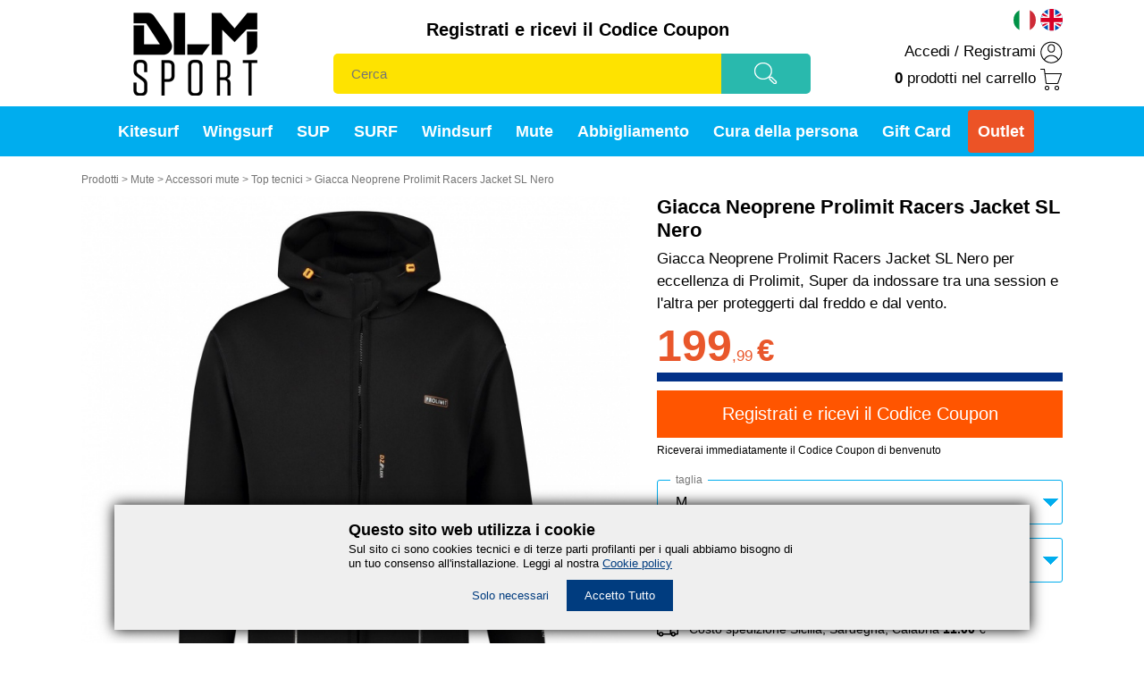

--- FILE ---
content_type: text/html; charset=UTF-8
request_url: https://www.dlmsport.com/it/prodotti/mute/accessori-mute/top-tecnici/giacca-neoprene-prolimit-racers-jacket-sl-nero
body_size: 87962
content:
<!DOCTYPE html>
<html lang="it"><head>


	<meta charset="utf-8">
	<meta name="viewport" content="width=device-width, initial-scale=1">
	<meta name="format-detection" content="telephone=no">
	<title>Giacca Neoprene Prolimit Racers Jacket SL Nero</title>
	<meta name="description" content="Giacca Neoprene Prolimit Racers Jacket SL Nero per eccellenza di Prolimit, Super da indossare tra una session e l'altra per proteggerti dal freddo e dal vento. ">

	<link rel="canonical" href="https://www.dlmsport.com/it/prodotti/mute/accessori-mute/top-tecnici/giacca-neoprene-prolimit-racers-jacket-sl-nero">
	<link rel="alternate" hreflang="it" href="https://www.dlmsport.com/it/prodotti/mute/accessori-mute/top-tecnici/giacca-neoprene-prolimit-racers-jacket-sl-nero">

	<script type="application/ld+json">
		{"@context":"https:\/\/schema.org","@type":"BreadcrumbList","itemListElement":[{"@type":"ListItem","position":1,"name":"Italiano","item":"https:\/\/www.dlmsport.com\/it"},{"@type":"ListItem","position":2,"name":"Prodotti","item":"https:\/\/www.dlmsport.com\/it\/prodotti"},{"@type":"ListItem","position":3,"name":"Mute","item":"https:\/\/www.dlmsport.com\/it\/prodotti\/mute"},{"@type":"ListItem","position":4,"name":"Accessori mute","item":"https:\/\/www.dlmsport.com\/it\/prodotti\/mute\/accessori-mute"},{"@type":"ListItem","position":5,"name":"Top tecnici","item":"https:\/\/www.dlmsport.com\/it\/prodotti\/mute\/accessori-mute\/top-tecnici"},{"@type":"ListItem","position":6,"name":"Giacca Neoprene Prolimit Racers Jacket SL Nero","item":"https:\/\/www.dlmsport.com\/it\/prodotti\/mute\/accessori-mute\/top-tecnici\/giacca-neoprene-prolimit-racers-jacket-sl-nero"}]}	</script>
<!-- SEO  -->
	<script type="application/ld+json">
		{
			"@context": "https://schema.org/",
			"@type": "Product",
			"name": "Giacca Neoprene Prolimit Racers Jacket SL Nero",
			"image": [
				"https://www.dlmsport.com/res/photo/gallery/420x420/6305_1.jpg"
			],
			"description": "Giacca Neoprene Racers Jacket &nbsp; Colore: Nero arancione Materiale: Neoprene mono foderato Marca: Prolimit &nbsp; Perch&egrave; comprare una Racer Jacket della Prolimit? Ed eccovi il giaccone in",
			"sku": "8717264660940",
			"mpn": "{DYNAMICLISTITEM::xdatafields.codiceean}",
			"brand": {
			  "@type": "Brand",
			  "name": "Prolimit"
			},
			"offers": {
			  "@type": "Offer",
			  "url": "https://www.dlmsport.com/it/prodotti/mute/accessori-mute/top-tecnici/giacca-neoprene-prolimit-racers-jacket-sl-nero",
			  "priceCurrency": "EUR",
			  "priceValidUntil": "2027-01-19",
			  "price": "199.99",
			  "itemCondition": "https://schema.org/NewCondition",
			  "availability": "https://schema.org/InStock"
			}
		}

    </script>
	<meta property="og:title" content="Giacca Neoprene Prolimit Racers Jacket SL Nero">
	<meta property="og:type" content="product">
	<meta property="og:description" content="Giacca Neoprene Racers Jacket   Colore: Nero arancione Materiale: Neoprene mono foderato Marca: Prolimit   Perchè comprare una Racer Jacket della Prolimit? Ed eccovi il giaccone in">
	<meta property="og:url" content="https://www.dlmsport.com/it/prodotti/mute/accessori-mute/top-tecnici/giacca-neoprene-prolimit-racers-jacket-sl-nero">
	<meta property="og:image" content="https://www.dlmsport.com/res/photo/gallery/720x720/6305_1.jpg">
	<meta property="og:ean" content="{DYNAMICLISTITEM::xdatafields.codiceean}">
	<meta property="product:availability" content="in stock">
	<meta property="product:condition" content="new">
	<meta property="product:brand" content="Prolimit">
	<meta property="product:price:amount" content="199.99">
	<meta property="product:price:currency" content="EUR">
	<meta property="product:sale_price_dates:start" content="2023-10-10">
	<meta property="product:sale_price_dates:end" content="2027-01-19">
	<meta property="product:retailer_item_id" content="8717264660940">
	<meta property="product:item_group_id" content="fb_tshirts">
<!-- SEO -->

	
	<link rel="stylesheet" type="text/css" href="/res/css/reset.css?20260119020754" media="all">
	<link rel="stylesheet" type="text/css" href="/res/css/generale.css?20260119020754" media="all">
	<link rel="stylesheet" type="text/css" href="/res/css/menu2.css?20260119020754" media="all">
	<link rel="stylesheet" type="text/css" href="/res/css/input.css?20260119020754" media="all">
	<link rel="stylesheet" type="text/css" href="/res/css/bottom.css?20260119020754" media="all">
	<link rel="stylesheet" type="text/css" href="/res/css/popup.css?20260119020754" media="all">
	
	<script src="/res/js/site.js?20260119020754"></script>
	
	<script src="/res/js/site_pagepost.js?20260119020754"></script>
	<!-- Global site tag (gtag.js) - Google Ads: 10832095775 -->
<script async src="https://www.googletagmanager.com/gtag/js?id=AW-10832095775"></script>
<script>
  window.dataLayer = window.dataLayer || [];
  function gtag(){dataLayer.push(arguments);}
  gtag('consent', 'update', {
    'ad_user_data': 'granted',
    'ad_personalization': 'granted',
    'ad_storage': 'granted',
    'analytics_storage': 'granted'
  });
  gtag('js', new Date());
  gtag('config', 'G-GN0DBD3CLT');
  gtag('config', 'AW-10832095775');
</script>

<!-- Event snippet for DLM Sport - Telefono dal Sito conversion page
In your html page, add the snippet and call gtag_report_conversion when someone clicks on the chosen link or button. -->
<script>
function gtag_report_conversion(url) {
  var callback = function () {
    if (typeof(url) != 'undefined') {
      window.location = url;
    }
  };
  gtag('event', 'conversion', {
      'send_to': 'AW-10832095775/h15PCIWegcUDEJ_Ukq0o',
      'event_callback': callback
  });
  return false;
}
</script>


<!-- Event snippet for DLM Sport - E-mail dal Sito conversion page
In your html page, add the snippet and call gtag_report_conversion when someone clicks on the chosen link or button. -->
<script>
function gtag_report_conversion(url) {
  var callback = function () {
    if (typeof(url) != 'undefined') {
      window.location = url;
    }
  };
  gtag('event', 'conversion', {
      'send_to': 'AW-10832095775/4rBKCIiegcUDEJ_Ukq0o',
      'event_callback': callback
  });
  return false;
}
</script>


<!-- Event snippet for WhatsApp conversion page
In your html page, add the snippet and call gtag_report_conversion when someone clicks on the chosen link or button. -->
<script>
function gtag_report_conversion(url) {
  var callback = function () {
    if (typeof(url) != 'undefined') {
      window.location = url;
    }
  };
  gtag('event', 'conversion', {
      'send_to': 'AW-10832095775/UiyQCIjB1eIDEJ_Ukq0o',
      'event_callback': callback
  });
  return false;
}
</script>
	    	
		
		
	<!--script>
		zzz.init("#555");
	</script-->
	<!-- Mokoffee API -->
	<script type="text/javascript" src="/res/js/sticky.js?20260119020754"></script>
<!--style>
div {
  scrollbar-width: none; /* Firefox */
  -ms-overflow-style: none; /* IE 10+ */
  
  ::-webkit-scrollbar-track {
    -webkit-box-shadow: none !important;
    background-color: transparent;
  }
  
  ::-webkit-scrollbar {
    width: 3px !important;
    background-color: transparent;
  }
  ::-webkit-scrollbar-thumb {
    background-color: transparent;
  }
}
</style-->


<!--script src="https://www.paypal.com/sdk/js?client-id=AZq6k0NR3ePAvWeP1U4Gt_bHahNT_fee3h_69QATQo4tmvRiSso2USdZqjxFcchaJmx4eHnpBK8XRWkp&currency=EUR&components=messages" data-namespace="PayPalSDK"></script-->
<script src="https://www.paypal.com/sdk/js?client-id=AQpTFMYHkb2PaSKfG6F-rKgjK8xRujswip-nirtwjm1HVEv8LGkjE5kKpBumRkfJu95rAL27A38hqXSe&amp;currency=EUR&amp;components=messages" data-namespace="PayPalSDK"></script>



<script>

function objectToQueryString(json){return'&'+
Object.keys(json).map(function(key){return encodeURIComponent(key)+'='+
encodeURIComponent(json[key]);}).join('&');}
(function(window){function mkoLib(){var _mkoLibObj={};var _request=new XMLHttpRequest();var _settings={apiurl:'/coffeemaker.php',};var _mko_ti=null;var modal_settings={volume:100,mute:false,modal_id:null};_mkoLibObj.init=function(){};_mkoLibObj.callApi=function(url,getData,postData,callback){var method;if(Object.keys(postData).length===0&&postData.constructor===Object){method="GET";}else{method="POST";}
if(callback&&typeof callback==="function")
_request.onreadystatechange=function(){if(_request.readyState==4&&_request.status==200){callback(this.responseText);}};if(Object.keys(getData).length===0&&getData.constructor===Object){_request.open(method,_settings.apiurl+'?url='+url,false);}else{_request.open(method,_settings.apiurl+'?url='+url+objectToQueryString(getData),false);}
if(Object.keys(postData).length===0&&postData.constructor===Object){_request.send();}else{_request.setRequestHeader("Content-Type","application/json");_request.send(JSON.stringify(postData));}};_mkoLibObj.setUrl=function(url){_settings.apiurl=url;};_mkoLibObj.dialog=function(options){modal_settings.modal_id=options.dialog;if(options.title)
if(document.querySelector('#'+options.dialog+' .title'))
document.querySelector('#'+options.dialog+' .title').innerHTML=options.title;if(options.message)
if(document.querySelector('#'+options.dialog+' .message'))
document.querySelector('#'+options.dialog+' .message').innerHTML=options.message;if(options.buttons){if(options.buttons.ok){if(document.querySelector('#'+options.dialog+' ._mko_button_ok'))
document.querySelector('#'+options.dialog+' ._mko_button_ok').onclick=options.buttons.ok;}
if(options.buttons.cancel){if(document.querySelector('#'+options.dialog+' ._mko_button_cancel'))
document.querySelector('#'+options.dialog+' ._mko_button_cancel').onclick=options.buttons.cancel;}}
if(document.querySelector('#'+options.dialog+' .close'))
document.querySelector('#'+options.dialog+' .close').onclick=function(){_mko.dialog.close();};var elems=document.getElementsByTagName('DIV');var highest=Number.MIN_SAFE_INTEGER||-(Math.pow(2,53)-1);for(var i=0;i<elems.length;i++)
{var zindex=parseInt(document.defaultView.getComputedStyle(elems[i],null).getPropertyValue("z-index"),10);if(zindex>highest)
{highest=zindex;}}
if(document.getElementById('_mko-overlay'))
document.getElementById('_mko-overlay').style.zIndex=highest+1;document.getElementById(options.dialog).style.zIndex=highest+2;if(document.getElementById('_mko-overlay'))
document.getElementById('_mko-overlay').style.display="block";document.getElementById(options.dialog).style.display="block";if(options.autoclose>0){let i=0;if(i==0){i=1;let elem=document.getElementById("_mko-bar");let width=0;elem.style.width=width+"%";_mko_ti=setTimeout(frame,10*options.autoclose);function frame(){if(width>=100){clearInterval(_mko_ti);_mko.dialog.close();i=0;}else{width++;elem.style.width=width+"%";if(_mko_ti!=null){clearInterval(_mko_ti);_mko_ti=null;}
_mko_ti=setTimeout(frame,10*options.autoclose);}}}}};_mkoLibObj.dialog.close=function(){if(_mko_ti!=null){clearInterval(_mko_ti);_mko_ti=null;}
if(document.getElementById('_mko-overlay'))
document.getElementById('_mko-overlay').style.display="none";document.getElementById(modal_settings.modal_id).style.display="none";return false;};_mkoLibObj.getSettings=function(){return modal_settings;};_mkoLibObj.getsSettings=function(){var mySecurityCopy={};for(var i in modal_settings){if(i)
mySecurityCopy[i]=modal_settings[i];}
return mySecurityCopy;};return _mkoLibObj;}
if(typeof(window.mko)==='undefined'){window._mko=mkoLib();}})(window);function getParameterByName(name,url){if(!url)url=window.location.href;name=name.replace(/[\[\]]/g,'\\$&');var regex=new RegExp('[?&]'+name+'(=([^&#]*)|&|#|$)'),results=regex.exec(url);if(!results)return null;if(!results[2])return'';return decodeURIComponent(results[2].replace(/\+/g,' '));}
function toObject(form){var obj={};if(form.name)obj.formname=form.name;var elements=form.querySelectorAll("input, select, radio, checkbox, hidden, textarea");for(var i=0;i<elements.length;++i){var element=elements[i];var name=null;var value=null;switch(element.type){case"radio":if(element.checked)
{name=element.name;value=element.value;}
break;case"checkbox":if(element.checked)
{name=element.name;value=1;}
else{name=element.name;value=0;}
break;case"select-one":name=element.name;value=element.value;break;case"text":case"hidden":case"textarea":case"email":name=element.name;value=element.value;break;}
if(name){obj[name]=value;}}
return obj;}
var mkoZoomm=mkoZoomm||{};(function(o){var ids=[];var clickedimage=0;o.init=function(){var readyStateCheckInterval=setInterval(function(){if(document.readyState==="complete"){addEvent(window,'unload',EventCache.flush);addEvent(window,'resize',checkImages);checkImages();clearInterval(readyStateCheckInterval);}},10);};function inArray(needle,haystack){var length=haystack.length;for(var i=0;i<length;i++){if(haystack[i]==needle)return true;}
return false;}
function checkImages(){var i;var images=document.getElementsByClassName("_mko_zoommable");if(document.getElementById('immagineintermedia'))clickedimage=document.getElementById('immagineintermedia').dataset.id;for(i=0;i<images.length;++i){if(!inArray(images[i].dataset.id,ids))
ids.push(images[i].dataset.id);makeCZoomable(images[i]);}
var actions=document.getElementsByClassName("_mko_zoommable_close");for(i=0;i<actions.length;++i){addCloseAction(actions[i]);}
if(images.length<2){var elements=document.getElementsByClassName("_mko_zoommable_prev");for(i=0;i<elements.length;++i){elements[i].style.display='none';}
elements=document.getElementsByClassName("_mko_zoommable_next");for(i=0;i<elements.length;++i){elements[i].style.display='none';}}
actions=document.getElementsByClassName("_mko_zoommable_prev");for(i=0;i<actions.length;++i){addPrevAction(actions[i]);}
actions=document.getElementsByClassName("_mko_zoommable_next");for(i=0;i<actions.length;++i){addNextAction(actions[i]);}}
function addCloseAction(i){addEvent(i,'click',closeHandler);}
function closeHandler(){document.body.style.overflow='auto';document.getElementById('finestraphoto').style.display='none';}
function addPrevAction(i){addEvent(i,'click',prevHandler);}
function prevHandler(i){for(i=0;i<ids.length;++i)
if(ids[i]==clickedimage)
break;var nextid=i-1;if(nextid<0){nextid=ids.length-1;}
clickedimage=ids[nextid];if(document.getElementById('immagineintermedia')){document.getElementById('immagineintermedia').setAttribute("data-id",clickedimage);document.getElementById('immagineintermedia').style.backgroundImage="url('/res/photo/gallery/1800x1800/"+ids[nextid]+"_1.jpg')";}
document.getElementById('fotogrande').src='/res/photo/gallery/0x0/'+ids[nextid]+'_1.jpg';}
function addNextAction(i){addEvent(i,'click',nextHandler);}
function nextHandler(i){for(i=0;i<ids.length;++i)
if(ids[i]==clickedimage)
break;var nextid=i+1;if(nextid>=ids.length){nextid=0;}
clickedimage=ids[nextid];if(document.getElementById('immagineintermedia')){document.getElementById('immagineintermedia').setAttribute("data-id",clickedimage);document.getElementById('immagineintermedia').style.backgroundImage="url('/res/photo/gallery/1800x1800/"+ids[nextid]+"_1.jpg')";}
document.getElementById('fotogrande').src='/res/photo/gallery/0x0/'+ids[nextid]+'_1.jpg';}
function makeCZoomable(i){addEvent(i,'click',zoomableCHandler);}
function zoomableCHandler(){document.body.style.overflow="hidden";if(document.getElementById('immagineintermedia'))
clickedimage=document.getElementById('immagineintermedia').dataset.id;else
clickedimage=this.dataset.id;document.getElementById('fotogrande').src='/res/photo/gallery/0x0/'+clickedimage+'_1.jpg';document.getElementById('finestraphoto').style.display='block';}
function addEvent(obj,type,fn){if(obj.addEventListener){obj.addEventListener(type,fn,false);EventCache.add(obj,type,fn);}
else if(obj.attachEvent){obj["e"+type+fn]=fn;obj[type+fn]=function(){obj["e"+type+fn](window.event);};obj.attachEvent("on"+type,obj[type+fn]);EventCache.add(obj,type,fn);}
else{obj["on"+type]=obj["e"+type+fn];}}
var EventCache=function(){var listEvents=[];return{listEvents:listEvents,add:function(node,sEventName,fHandler){listEvents.push(arguments);},flush:function(){var i,item;for(i=listEvents.length-1;i>=0;i=i-1){item=listEvents[i];if(item[0].removeEventListener){item[0].removeEventListener(item[1],item[2],item[3]);}
if(item[1].substring(0,2)!="on"){item[1]="on"+item[1];}
if(item[0].detachEvent){item[0].detachEvent(item[1],item[2]);}
item[0][item[1]]=null;}}};}();})(mkoZoomm);
</script>
</head>
<body>
<div id="finestraphoto">
    <center><img id="fotogrande"></center>
    <div class="iconario">
        <img class="_mko_zoommable_prev" id="ex-slide-prev-zoom" src="/res/img/puls-sx-off.png" onmouseover="this.src='/res/img/puls-sx-on.png';" onmouseout="this.src='/res/img/puls-sx-off.png';">
        <img class="_mko_zoommable_next" id="ex-slide-next-zoom" src="/res/img/puls-dx-off.png" onmouseover="this.src='/res/img/puls-dx-on.png';" onmouseout="this.src='/res/img/puls-dx-off.png';">
        <img class="_mko_zoommable_close" src="/res/img/puls-chiudi-off.png" onmouseover="this.src='/res/img/puls-chiudi-on.png';" onmouseout="this.src='/res/img/puls-chiudi-off.png';">
    </div>
</div>
<style type="text/css">
@media all{
    .mkocookies{
		position: fixed;
		z-index: 100000;
		bottom: 15px;
		width: 80%;
		margin: 0 10%;
		display: none;
		background-color: #efefef;
		box-shadow: 0 0 15px #000;
	}
	.mkocontainercookies{
		line-height: 1.3em;
		max-width:500px;
		width:calc(100% - 30px);
		margin:0 auto;
		padding: 15px 15px 30px 15px;
		font-size: 13px;
		font-family: Arial,Helvetica,Verdana,sans-serif;
	}
	.mkologocookies img{
		width: 80px;
	}
	.mkotitolocookies{
		line-height: 1.5em;
		font-size: 18px;
		font-weight: 600;
	}
	.mkocolornerocookies{color:#000;}
	.mkocolornerocookies a, .mkocolornerocookies a:link{ color:#003c7f; text-decoration:underline;}
	.mkocolornerocookies a:hover, .mkocolornerocookies a:focus, .mkocolornerocookies a:active{color: #000;}
	
	ul.mkoullisel{
		margin: 20px 0 0 0;	
	}
	.mkoullisel li{
		display: inline-block;
		margin: 0 8px 0 8px;
	}

	a.mkolinkpreferenzecookies:link{
		color:#003c7f;
		text-decoration:none;
	}
	a.mkolinkpreferenzecookies:hover, a.mkolinkpreferenzecookies:focus, a.mkolinkpreferenzecookies:active{color: #000;}

	a.mkolinkaccettocookies:link{
		color:#fff;
		text-decoration:none;
		background-color: #003c7f;
		padding: 10px 20px;
	}
	a.mkolinkaccettocookies:hover, a.mkolinkaccettocookies:focus, a.mkolinkaccettocookies:active{
		background-color: #005bc1;
		color:#fff;
	}
}
@media all and (max-width: 600px){
    .mkocookies{
		
		position: fixed;
		z-index: 100000;
		bottom: 10px;
		width: 94%;
		margin: 0 3%;
		display: none;
		background-color: #efefef;
		box-shadow: 0 0 7px #000;
		
	}
	.mkocontainercookies{
		line-height: 1.2em;
		padding: 10px 10px 20px 10px;
		font-size: 12px;
	}
	.mkologocookies img{
		width: 40px;
	}
	.mkotitolocookies{
		line-height: 1.4em;
		font-size: 14px;
		font-weight: 600;
	}

	ul.mkoullisel{
		margin: 10px 0 0 0;	
	}
	.mkoullisel li{
		display: block;
		margin: 5px 0;
	}
	.mkoullisel li:last-child{
		margin: 15px 0 0 0;
	}
	a.mkolinkaccettocookies:link{
		padding: 7px 14px;
	}
}
</style>
<div id="mkocookies" class="mkocookies">
	<div class="mkocontainercookies">
	<!--p class="mkologocookies"><center><img src="/res/img/logocookies.png" alt="DLM Sport"></center></p-->
	
			<p class="mkotitolocookies mkocolornerocookies">Questo sito web utilizza i cookie</p>
		<p class="mkocolornerocookies">Sul sito ci sono cookies tecnici e di terze parti profilanti per i quali abbiamo bisogno di un tuo consenso all'installazione. Leggi al nostra <a id="linkmkocookies" href="/it/cookies-policy">Cookie policy</a></p>
	
	
	<center>
		<ul class="mkoullisel">
			<li><a href="javascript:acceptCookie()" class="mkolinkpreferenzecookies">Solo necessari</a></li>
			<!--li><a href="" class="mkolinkpreferenzecookies">Gestisci preferenze</a></li-->
			<li><a href="javascript:acceptCookie()" class="mkolinkaccettocookies">Accetto Tutto</a></li>
		</ul>
	</center>
	</div>
</div>
<script type="text/javascript"> 
function siteLoadCookie(func) {
  var oldonload = window.onload;
  if (typeof window.onload != 'function') {
    window.onload = func;
  } else {
    window.onload = function() {
      if (oldonload) {
        oldonload();
      }
      func();
    }
  }
}
function acceptCookie() {
    setCookie("username", GUID());
    checkCookie();
  }
function GUID() { 
	var S4 = function () { 
		return Math.floor( 
			Math.random() * 0x10000
			).toString(16); 
	}; 
	return ( 
		S4() + S4() + "-" + 
		S4() + "-" + 
		S4() + "-" + 
		S4() + "-" + 
		S4() + S4() + S4() 
	); 
} 
function setCookie(cname, cvalue) {
    document.cookie = cname + "=" + cvalue + "; domain=" + window.location.hostname + "; path=/";
} 
function getCookie(cname) {
     var name = cname + "=";
     var ca = document.cookie.split(';');
     for(var i=0; i<ca.length; i++) {
        var c = ca[i];
        while (c.charAt(0)==' ') c = c.substring(1);
					if (c.indexOf(name) != -1) return c.substring(name.length,c.length);
     }
     return "";
}
function checkCookie() {
    var username=getCookie("username");
    if (username=="") {
		document.getElementById("mkocookies").style.display='block';
		var elem = document.getElementById("mkocookies");
		//var elem2 = document.getElementById("spessoredimenu");
		//classie.remove( elem2, 'spessoredimenu' );
		//classie.add( elem2, 'spessoredimenucookie');
    }
    else {
		document.getElementById("mkocookies").style.display='none';
		var elem = document.getElementById("mkocookies");
		//var elem2 = document.getElementById("spessoredimenu");
		//classie.remove( elem2, 'spessoredimenucookie' );
		//classie.add( elem2, 'spessoredimenu');
    }
	
}
siteLoadCookie( function() {
  try {
		checkCookie();
  }
  catch(err) {
  }
});


document.addEventListener('click', function(e) {
    e = e || window.event;
    var target = e.target || e.srcElement;
	
	if(target.id=="linkmkocookies") {
		return;
	}
		
	if(target.href === undefined ) {
		// NOP
	} else {
		acceptCookie();
	}
		
}, false);
</script>
<div id="searchbox" class="searchreply" style="display: none"></div>
<script>
    function divmegamenu(xxx){
        //alert(xxx);
        document.getElementById("bgclicmegamenu").style.display = 'none';
        document.getElementById("megamenu-kitesurf").style.display = 'none';
        document.getElementById("megamenu-wingsurf").style.display = 'none';
        document.getElementById("megamenu-sup").style.display = 'none';
        document.getElementById("megamenu-surf").style.display = 'none';
        document.getElementById("megamenu-windsurf").style.display = 'none';
        document.getElementById("megamenu-mute").style.display = 'none';
        document.getElementById("megamenu-abbigliamento").style.display = 'none';
        document.getElementById("megamenu-curapersona").style.display = 'none';
        document.getElementById("megamenu-mobile").style.display = 'none';
        if (xxx != "chiuditutto") {
            document.getElementById("megamenu-" + xxx).style.display = 'block';
            document.getElementById("bgclicmegamenu").style.display = 'block';
        }
        if (xxx == "giftcard" || xxx == "outlet") {
            alert('xxx');
            //document.getElementById("megamenu-" + xxx).style.display = 'block';
            document.getElementById("bgclicmegamenu").style.display = 'block';
        }
    }
</script>



 
<div id="bgclicmegamenu" class="bgclicmegamenu" style="display: none;" onmouseover="javascript:divmegamenu('chiuditutto');"></div>

<!--div class="fascialogo" onmouseover="javascript:divmegamenu('chiuditutto');"-->
<div class="fascialogo">
	<div class="container">
        <div class="logo"><a href="https://www.dlmsport.com" title="Home Page"><img src="/res/img/logo.png" alt="Vai alla Home Page"></a></div>
		<div class="fasciamenumobile">
			<div class="bandieremobile"><a href="/"><img src="/res/img/it.svg" alt="bandiera IT" title="bandiera IT"></a> <a href="/en/home"><img src="/res/img/en.svg" alt="bandiera EN" title="bandiera EN"></a></div>
			<a href="https://www.dlmsport.com/it/checkout" title="Vai al Carrello"><img id="_mko_cart_icon" src="/res/img/carrello.png" alt="Icona Carrello"></a>   
			<!--a href="javascript:aprichiudi();" title="Apri menù per Mobile"><img src="/res/img/menu.png" alt="Icona Menù" /></a-->
            <a href="javascript:divmegamenu('mobile');" title="Apri menù per Mobile"><img src="/res/img/menu.png" alt="Icona Menù"></a>
		</div>
		<div class="cerca">
			<div class="slogan colornero">
				<label for="cerca"> 
									<a href="https://www.dlmsport.com/it/registrazione">Registrati e ricevi il Codice Coupon</a>
								</label>
			</div>
			<div class="divfind">
				<div class="boxdiinputcerca"><input id="cerca" name="cerca" type="text" class="inputcerca" data-countrycode="it" onkeyup="searchProducts(this);" placeholder="Cerca"></div>
				<div class="boxpulsantefind"><a href="#" onclick="searchResults(document.getElementById('cerca'), '/it/cerca');" title="Cerca"><img src="/res/img/cerca.png" class="pulsantefind" alt="Pulsante cerca"></a></div>
				<div class="clear_both"></div>
			</div>
		</div>
		<div class="telefono colornero">
			<div class="bandiere"><a href="/"><img src="/res/img/it.svg" alt="bandiera IT" title="bandiera IT"></a> <a href="/en/home"><img src="/res/img/en.svg" alt="bandiera EN" title="bandiera EN"></a></div>
			<div class="pad"><a href="https://www.dlmsport.com/it/accedi" title="Accedi">Accedi</a> / <a href="https://www.dlmsport.com/it/registrazione" title="Registrami">Registrami</a> <img src="/res/img/loginmenu.png" class="imga" alt="icona E-mail"></div>			<div class="pad"><a href="https://www.dlmsport.com/it/checkout" title="Il Tuo Carrello"><strong><span id="cartqty"> </span></strong> <span id="cartqtydesc"> </span> nel carrello</a> <img src="/res/img/carrellomenu.png" class="imga" alt="icona Telefono"></div>
		</div>
        <div class="clear_both"></div>
    </div>
</div>




    
<div class="fasciamenu">
    <div class="container colorbianco">
        <a href="https://www.dlmsport.com/it/prodotti/kitesurf" onmouseover="javascript:divmegamenu('kitesurf');">Kitesurf</a>
        <a href="https://www.dlmsport.com/it/prodotti/wingsurf" onmouseover="javascript:divmegamenu('wingsurf');">Wingsurf</a>
        <a href="https://www.dlmsport.com/it/prodotti/sup" onmouseover="javascript:divmegamenu('sup');">SUP</a>
        <a href="https://www.dlmsport.com/it/prodotti/surf" onmouseover="javascript:divmegamenu('surf');">SURF</a>
        <a href="https://www.dlmsport.com/it/prodotti/windsurf" onmouseover="javascript:divmegamenu('windsurf');">Windsurf</a>
        <a href="https://www.dlmsport.com/it/prodotti/mute" onmouseover="javascript:divmegamenu('mute');">Mute</a>
        <a href="https://www.dlmsport.com/it/prodotti/abbigliamento" onmouseover="javascript:divmegamenu('abbigliamento');">Abbigliamento</a>
        <a href="https://www.dlmsport.com/it/prodotti/cura-della-persona" onmouseover="javascript:divmegamenu('curapersona');">Cura della persona</a>
                    <a href="https://www.dlmsport.com/it/prodotti/gift-cart" onmouseover="javascript:divmegamenu('chiuditutto');">Gift Card</a>
                <a href="https://www.dlmsport.com/it/prodotti/outlet" onmouseover="javascript:divmegamenu('chiuditutto');">Outlet</a>
    </div>
</div>







<!-- KITESURF -->
    <div id="megamenu-kitesurf" class="megamenu" style="display: none;">
        <div class="fasciaprechiudi">
            <div class="containermegamenu">
                <a href="javascript:divmegamenu('mobile');" style="float: left;"><img src="/res/img/menuprew.svg"></a>
                <a href="javascript:divmegamenu('chiuditutto');" style="float: right;"><img src="/res/img/menuchiudi.svg"></a>
                <div class="clear_both"></div>
            </div>
        </div>
        <div class="containermegamenu">
            <div class="menucol">
                <div class="menucoltit colorneromenu"><a href="https://www.dlmsport.com/it/prodotti/kitesurf">Kitesurf</a></div>
                <a href="https://www.dlmsport.com/it/prodotti/kitesurf/vele-kitesurf">
                    <div class="linkrapidi colorneromenu">
                        <div class="ico"><img src="/res/img/menu2/velekitesurf.svg"></div>
                        <div class="spaziotxt">
                            <div class="tit">Vele Kitesurf</div>
                            <div>Vele Kitesurf per qualsiasi stile e livello. Dalle più semplici ai PRO e molto altro</div>
                        </div>
                        <div class="clear_both"></div>
                    </div>
                </a>
                <a href="https://www.dlmsport.com/it/prodotti/kitesurf/barre-accessori">
                    <div class="linkrapidi colorneromenu">
                        <div class="ico"><img src="/res/img/menu2/barre.svg"></div>
                        <div class="spaziotxt">
                            <div class="tit">Barre</div>
                            <div>Barre kitesurf, dalle più leggere adatte ai foil alle più performanti o basiche per gestire la vela secondo il tuo stile</div>
                        </div>
                        <div class="clear_both"></div>
                    </div>
                </a>
            </div>
            <div class="menucol">
                <div class="menucoltit colorneromenu"><a href="https://www.dlmsport.com/it/prodotti/kitesurf/tavole-kitesurf">Tavole</a></div>
                <a href="https://www.dlmsport.com/it/prodotti/kitesurf/tavole-kitesurf/twintip">
                    <div class="linkrapidi colorneromenu">
                        <div class="ico"><img src="/res/img/menu2/twintip.svg"></div>
                        <div class="spaziotxt">
                            <div class="tit">Twintip</div>
                            <div>Ne abbiamo di tutti i tipi, da quelle che si adattano a tutti gli stili e situazioni, a quelle in carbonio, per il freestyle, il wakestyle o per chi inizia, ecc.</div>
                        </div>
                        <div class="clear_both"></div>
                    </div>
                </a>
                <a href="https://www.dlmsport.com/it/prodotti/kitesurf/tavole-kitesurf/surf-surfing-kitesurf">
                    <div class="linkrapidi colorneromenu">
                        <div class="ico"><img src="/res/img/menu2/surfini.svg"></div>
                        <div class="spaziotxt">
                            <div class="tit">Surfini</div>
                            <div>Da usare strapless o con straps, su onde ma anche in acqua piatta o mossa, al lago.</div>
                        </div>
                        <div class="clear_both"></div>
                    </div>
                </a>
                <a href="https://www.dlmsport.com/it/prodotti/kitesurf/tavole-kitesurf/hydrofoil">
                    <div class="linkrapidi colorneromenu">
                        <div class="ico"><img src="/res/img/menu2/hydrofoil.svg"></div>
                        <div class="spaziotxt">
                            <div class="tit">Hydrofoil</div>
                            <div>Tavole, ali e piantoni di ogni genere, forma e misura.</div>
                        </div>
                        <div class="clear_both"></div>
                    </div>
                </a>
            </div>
            <div class="menucol">
                <div class="menucoltit colorneromenu"><a href="https://www.dlmsport.com/it/prodotti/kitesurf/trapezi">Trapezi</a></div>
                <a href="https://www.dlmsport.com/it/prodotti/kitesurf/trapezi/trapezi-uomo">
                    <div class="linkrapidi colorneromenu">
                        <div class="ico"><img src="/res/img/menu2/trapeziuomo.svg"></div>
                        <div class="spaziotxt">
                            <div class="tit">Trapezi Uomo</div>
                            <div>A fascia per rider avanzati, con piastra in acciaio inox e sostegno lombare, oppure multifunzionali o per uso foil.</div>
                        </div>
                        <div class="clear_both"></div>
                    </div>
                </a>
                <a href="https://www.dlmsport.com/it/prodotti/kitesurf/trapezi/trapezi-donna">
                    <div class="linkrapidi colorneromenu">
                        <div class="ico"><img src="/res/img/menu2/trapezidonna.svg"></div>
                        <div class="spaziotxt">
                            <div class="tit">Trapezi Donna</div>
                            <div>A fascia rigidi o semirgidi, a seggiolino con cosciali, tutti modellati per il corpo femminile.</div>
                        </div>
                        <div class="clear_both"></div>
                    </div>
                </a>
                <a href="https://www.dlmsport.com/it/prodotti/kitesurf/trapezi/trapezi-bambini">
                    <div class="linkrapidi colorneromenu">
                        <div class="ico"><img src="/res/img/menu2/trapezibambini.svg"></div>
                        <div class="spaziotxt">
                            <div class="tit">Trapezi Bambini</div>
                            <div>Per i piccoli kiter, trapezi a fascia e trapezi a seggiolino.</div>
                        </div>
                        <div class="clear_both"></div>
                    </div>
                </a>
            </div>
            <div class="menucol">
                <div class="menucoltit colorneromenu"><a href="https://www.dlmsport.com/it/prodotti/kitesurf/accessori-kitesurf">Accessori Kitesurf</a></div>
                <a href="https://www.dlmsport.com/it/prodotti/kitesurf/accessori-kitesurf/leash-impact-vest-caschetti">
                    <div class="linkrapidi colorneromenu">
                        <div class="ico"><img src="/res/img/menu2/leashimpactcaschetti.svg"></div>
                        <div class="spaziotxt">
                            <div class="tit">Leash, impact, Caschetti</div>
                            <div>Impact ideali per kitesurf, wakeboard, winf foil e windsurf,  Leash corti e lunghi e caschetti</div>
                        </div>
                        <div class="clear_both"></div>
                    </div>
                </a>
                <a href="https://www.dlmsport.com/it/prodotti/kitesurf/accessori-kitesurf/pompe">
                    <div class="linkrapidi colorneromenu">
                        <div class="ico"><img src="/res/img/menu2/pompekite.svg"></div>
                        <div class="spaziotxt">
                            <div class="tit">Pompe kitesurf</div>
                            <div>Manuali o elettriche per kitesurf, Wingsurf, Sup, Tavole Wingsurf gonfiabili</div>
                        </div>
                        <div class="clear_both"></div>
                    </div>
                </a>
                <a href="https://www.dlmsport.com/it/prodotti/kitesurf/accessori-kitesurf/sacche-per-trasporto-e-da-viaggio">
                    <div class="linkrapidi colorneromenu">
                        <div class="ico"><img src="/res/img/menu2/sacchetrasportoeviaggiokite.svg"></div>
                        <div class="spaziotxt">
                            <div class="tit">Sacche trasporto e viaggio</div>
                            <div>sacche imbottite per tavole twintip e surfini, sacche da viaggio per l'imbarco, sacche impermeabili per la muta  e zaini </div>
                        </div>
                        <div class="clear_both"></div>
                    </div>
                </a>
                <a href="https://www.dlmsport.com/it/prodotti/kitesurf/accessori-kitesurf/pad-straps-binding">
                    <div class="linkrapidi colorneromenu">
                        <div class="ico"><img src="/res/img/menu2/padstrapsbinding.svg"></div>
                        <div class="spaziotxt">
                            <div class="tit">Pad, Straps, Binding</div>
                            <div>I migliori Pad per twintip, straps per twintip e Pad per surfini per il mondo del kitesurf in commercio! </div>
                        </div>
                        <div class="clear_both"></div>
                    </div>
                </a>
            </div>
            <div class="clear_left"></div>
            <div class="chiusuramenu colorneromenu">
                <a href="tel:003904221628308">Serve Aiuto? Tel e WhatsApp +39 0422 1628308</a>
            </div>
        </div>
    </div>
    
















<!-- WING -->
    <div id="megamenu-wingsurf" class="megamenu" style="display: none;">
        <div class="fasciaprechiudi">
            <div class="containermegamenu">
                <a href="javascript:divmegamenu('mobile');" style="float: left;"><img src="/res/img/menuprew.svg"></a>
                <a href="javascript:divmegamenu('chiuditutto');" style="float: right;"><img src="/res/img/menuchiudi.svg"></a>
                <div class="clear_both"></div>
            </div>
        </div>
        <div class="containermegamenu">
            <div class="menucol">
                <div class="menucoltit colorneromenu"><a href="https://www.dlmsport.com/it/prodotti/wingsurf">Wingsurf</a></div>
                <a href="https://www.dlmsport.com/it/prodotti/wingsurf/vele">
                    <div class="linkrapidi colorneromenu">
                        <div class="ico"><img src="/res/img/menu2/velewing.svg"></div>
                        <div class="spaziotxt">
                            <div class="tit">Vele Wingsurf</div>
                            <div>Adatte a chi vuole imparare a navigare con il wing ma anche a chi è già esperto. E perché no, adatte anche con lo skate, i roller o sulla neve con sci e snowboard</div>
                        </div>
                        <div class="clear_both"></div>
                    </div>
                </a>
            </div>
            <div class="menucol">
                <div class="menucoltit colorneromenu"> </div>
                <a href="https://www.dlmsport.com/it/prodotti/wingsurf/tavole-e-foil">
                    <div class="linkrapidi colorneromenu">
                        <div class="ico"><img src="/res/img/menu2/tavoleefoilwing.svg"></div>
                        <div class="spaziotxt">
                            <div class="tit">Tavole e Foil</div>
                            <div>In carbonio, da SUP foil e piccole onde, tutto in uno, ovvero tavole che permettono di fare Wingsurf, SUP, Sup-foil, Windsurf, Surf-SUP, gonfiabili, rigide e molto altro</div>
                        </div>
                        <div class="clear_both"></div>
                    </div>
                </a>
            </div>
            <div class="menucol">
                <div class="menucoltit colorneromenu"> </div>
                <a href="https://www.dlmsport.com/it/prodotti/wingsurf/impact-trapezi">
                    <div class="linkrapidi colorneromenu">
                        <div class="ico"><img src="/res/img/menu2/impacttrapeziwing.svg"></div>
                        <div class="spaziotxt">
                            <div class="tit">Impact e trapezi</div>
                            <div>Una sezione ricca di Impact e trapezi per praticare il Wing in sicurezza.</div>
                        </div>
                        <div class="clear_both"></div>
                    </div>
                </a>
            </div>
            <div class="menucol">
                <div class="menucoltit colorneromenu"> </div>
                <a href="https://www.dlmsport.com/it/prodotti/wingsurf/sacche-trasporto-wingsurf">
                    <div class="linkrapidi colorneromenu">
                        <div class="ico"><img src="/res/img/menu2/sacchetrasportoeviaggiowing.svg"></div>
                        <div class="spaziotxt">
                            <div class="tit">Sacche trasporto Wing</div>
                            <div>Parti per viaggi meravigliosi o semplicemente riponi in modo ordinato i tuoi Wing.</div>
                        </div>
                        <div class="clear_both"></div>
                    </div>
                </a>
                <a href="https://www.dlmsport.com/it/prodotti/wingsurf/accessori-wingsurf">
                    <div class="linkrapidi colorneromenu">
                        <div class="ico"><img src="/res/img/menu2/accessoriwing.svg"></div>
                        <div class="spaziotxt">
                            <div class="tit">Accessori per Wing</div>
                            <div>Ricambi e prodotti per la cura del tuo Wing.</div>
                        </div>
                        <div class="clear_both"></div>
                    </div>
                </a>
            </div>
            <div class="clear_left"></div>
            <div class="chiusuramenu colorneromenu">
                <a href="tel:003904221628308">Serve Aiuto? Tel e WhatsApp +39 0422 1628308</a>
            </div>
        </div>
    </div>
    
    
    
    
    
    
    
    
    
    
<!-- SUP -->
    <div id="megamenu-sup" class="megamenu" style="display: none;">
        <div class="fasciaprechiudi">
            <div class="containermegamenu">
                <a href="javascript:divmegamenu('mobile');" style="float: left;"><img src="/res/img/menuprew.svg"></a>
                <a href="javascript:divmegamenu('chiuditutto');" style="float: right;"><img src="/res/img/menuchiudi.svg"></a>
                <div class="clear_both"></div>
            </div>
        </div>
        <div class="containermegamenu">
            <div class="menucol">
                <div class="menucoltit colorneromenu"><a href="https://www.dlmsport.com/it/prodotti/sup">SUP</a></div>
                <a href="https://www.dlmsport.com/it/prodotti/sup/tavole-sup">
                    <div class="linkrapidi colorneromenu">
                        <div class="ico"><img src="/res/img/menu2/tavolesup.svg"></div>
                        <div class="spaziotxt">
                            <div class="tit">Tavole</div>
                            <div>Di tavole da SUP ne abbiamo davvero molte. Grandi piccole, gonfiabili, rigide adatte alle piccole onde, per pescare, per lo yoga ed un mare di altre attività.</div>
                        </div>
                        <div class="clear_both"></div>
                    </div>
                </a>
            </div>
            <div class="menucol">
                <div class="menucoltit colorneromenu"> </div>
                <a href="https://www.dlmsport.com/it/prodotti/sup/pagaie-accessori-sup">
                    <div class="linkrapidi colorneromenu">
                        <div class="ico"><img src="/res/img/menu2/pagaie.svg"></div>
                        <div class="spaziotxt">
                            <div class="tit">Pagaie</div>
                            <div>Paddle full carbon che uniscono minimo peso e massima rigidità strutturale, regolabile in vetroresina molto resistente, adatto ai bambini, leggero e della giusta misura, e scomponibile in 3 parti.</div>
                        </div>
                        <div class="clear_both"></div>
                    </div>
                </a>
            </div>
            <div class="menucol">
                <div class="menucoltit colorneromenu"> </div>
                <a href="https://www.dlmsport.com/it/prodotti/sup/supwear">
                    <div class="linkrapidi colorneromenu">
                        <div class="ico"><img src="/res/img/menu2/supwear.svg"></div>
                        <div class="spaziotxt">
                            <div class="tit">SUPWear</div>
                            <div>Abbigliamento tecnico per il SUP, felpe, giubbini, mute e Longpants  per lui e lei</div>
                        </div>
                        <div class="clear_both"></div>
                    </div>
                </a>
            </div>
            <div class="menucol">
                <div class="menucoltit colorneromenu"> </div>
            </div>
            <div class="clear_left"></div>
            <div class="chiusuramenu colorneromenu">
                
                <a href="tel:003904221628308">Serve Aiuto? Tel e WhatsApp +39 0422 1628308</a>
                
            </div>
        </div>
    </div>
    
    
    
    
    
    
    
<!-- SURF -->
    <div id="megamenu-surf" class="megamenu" style="display: none;">
        <div class="fasciaprechiudi">
            <div class="containermegamenu">
                <a href="javascript:divmegamenu('mobile');" style="float: left;"><img src="/res/img/menuprew.svg"></a>
                <a href="javascript:divmegamenu('chiuditutto');" style="float: right;"><img src="/res/img/menuchiudi.svg"></a>
                <div class="clear_both"></div>
            </div>
        </div>
        <div class="containermegamenu">
            <div class="menucol">
                <div class="menucoltit colorneromenu"><a href="https://www.dlmsport.com/it/prodotti/surf">SURF</a></div>
                <a href="https://www.dlmsport.com/it/prodotti/surf/tavole">
                    <div class="linkrapidi colorneromenu">
                        <div class="ico"><img src="/res/img/menu2/tavolesurf.svg"></div>
                        <div class="spaziotxt">
                            <div class="tit">Tavole</div>
                            <div></div>
                        </div>
                        <div class="clear_both"></div>
                    </div>
                </a>
            </div>
            <div class="menucol">
                <div class="menucoltit colorneromenu"> </div>
                <a href="https://www.dlmsport.com/it/prodotti/surf/accessori-surf">
                    <div class="linkrapidi colorneromenu">
                        <div class="ico"><img src="/res/img/menu2/accessorisurf.svg"></div>
                        <div class="spaziotxt">
                            <div class="tit">Accessori Surf </div>
                            <div>Resine per tavole da surf</div>
                        </div>
                        <div class="clear_both"></div>
                    </div>
                </a>
            </div>
            <div class="menucol">
                <div class="menucoltit colorneromenu"> </div>
            </div>
            <div class="menucol">
                <div class="menucoltit colorneromenu"> </div>
            </div>
            <div class="clear_left"></div>
            <div class="chiusuramenu colorneromenu">
                
                <a href="tel:003904221628308">Serve Aiuto? Tel e WhatsApp +39 0422 1628308</a>
                
            </div>
        </div>
    </div>
    
    
    
    
    
    
    
    
<!-- WINDSURF -->
    <div id="megamenu-windsurf" class="megamenu" style="display: none;">
        <div class="fasciaprechiudi">
            <div class="containermegamenu">
                <a href="javascript:divmegamenu('mobile');" style="float: left;"><img src="/res/img/menuprew.svg"></a>
                <a href="javascript:divmegamenu('chiuditutto');" style="float: right;"><img src="/res/img/menuchiudi.svg"></a>
                <div class="clear_both"></div>
            </div>
        </div>
        <div class="containermegamenu">
            <div class="menucol">
                <div class="menucoltit colorneromenu"><a href="https://www.dlmsport.com/it/prodotti/windsurf">Windsurf</a></div>
                <a href="https://www.dlmsport.com/it/prodotti/windsurf/vele-windsurf">
                    <div class="linkrapidi colorneromenu">
                        <div class="ico"><img src="/res/img/menu2/velewindsurf.svg"></div>
                        <div class="spaziotxt">
                            <div class="tit">Vele</div>
                            <div>Le vele da windsurf Naish offrono prestazioni top per ogni stile: wave, freestyle, freeride, slalom o crossover, garantendo velocità, stabilità e controllo.</div>
                        </div>
                        <div class="clear_both"></div>
                    </div>
                </a>
                <a href="https://www.dlmsport.com/it/prodotti/windsurf/rig-completi-windsurf">
                    <div class="linkrapidi colorneromenu">
                        <div class="ico"><img src="/res/img/menu2/rig.svg"></div>
                        <div class="spaziotxt">
                            <div class="tit">Rig</div>
                            <div>I rig completi per windsurf includono vela, albero e boma, garantendo prestazioni, facilità d'uso e durata. Disponibili anche per bambini e principianti.</div>
                        </div>
                        <div class="clear_both"></div>
                    </div>
                </a>
                <a href="https://www.dlmsport.com/it/prodotti/windsurf/tavole-windsurf">
                    <div class="linkrapidi colorneromenu">
                        <div class="ico"><img src="/res/img/menu2/tavolewindsurf.svg"></div>
                        <div class="spaziotxt">
                            <div class="tit">Tavole</div>
                            <div>Tavole da windsurf per ogni livello: dalle stabili per principianti alle performanti per esperti. Freeride, wave, slalom, freestyle, foil e ibride disponibili.</div>
                        </div>
                        <div class="clear_both"></div>
                    </div>
                </a>
            </div>
            <div class="menucol">
                <div class="menucoltit colorneromenu"> </div>
                <a href="https://www.dlmsport.com/it/prodotti/windsurf/alberi-windsurf">
                    <div class="linkrapidi colorneromenu">
                        <div class="ico"><img src="/res/img/menu2/alberi.svg"></div>
                        <div class="spaziotxt">
                            <div class="tit">Alberi</div>
                            <div>Alberi da windsurf: leggerezza, flessibilità e resistenza per ogni stile. Disponibili in carbonio, fibra di vetro e alluminio per setup personalizzati.</div>
                        </div>
                        <div class="clear_both"></div>
                    </div>
                </a>
                <a href="https://www.dlmsport.com/it/prodotti/windsurf/boma-windsurf">
                    <div class="linkrapidi colorneromenu">
                        <div class="ico"><img src="/res/img/menu2/boma.svg"></div>
                        <div class="spaziotxt">
                            <div class="tit">Boma</div>
                            <div>Boma da windsurf in carbonio e alluminio per leggerezza e resistenza. Varie lunghezze e design ergonomici, ideali per tutte le vele e discipline.</div>
                        </div>
                        <div class="clear_both"></div>
                    </div>
                </a>
            </div>
            <div class="menucol">
                <div class="menucoltit colorneromenu"><a href="https://www.dlmsport.com/it/prodotti/windsurf/trapezi-windsurf">Trapezi</a></div>
              <a href="https://www.dlmsport.com/it/prodotti/windsurf/trapezi-windsurf/trapezi-windsurf-uomo">
                    <div class="linkrapidi colorneromenu">
                        <div class="ico"><img src="/res/img/menu2/trapeziuomowindsurf.svg"></div>
                        <div class="spaziotxt">
                            <div class="tit">Trapezi Uomo</div>
                            <div>Trapezi da windsurf da uomo: supporto, comfort e controllo. A fascia o seggiolino, perfetti per ogni stile, dal freestyle al race, con vestibilità ergonomica.</div>
                        </div>
                        <div class="clear_both"></div>
                    </div>
                </a>
                <a href="https://www.dlmsport.com/it/prodotti/windsurf/trapezi-windsurf/trapezi-windsurf-donna">
                    <div class="linkrapidi colorneromenu">
                        <div class="ico"><img src="/res/img/menu2/trapezidonnawindsurf.svg"></div>
                        <div class="spaziotxt">
                            <div class="tit">Trapezi Donna</div>
                            <div>Trapezi da windsurf da donna: comfort e supporto progettati per il corpo femminile. A fascia o seggiolino, ideali per ogni stile e livello di navigazione.</div>
                        </div>
                        <div class="clear_both"></div>
                    </div>
                </a>
            </div>
            <div class="menucol">
                <div class="menucoltit colorneromenu"><a href="https://www.dlmsport.com/it/prodotti/windsurf/accessori-windsurf">Accessori Windsurf</a></div>
                <a href="https://www.dlmsport.com/it/prodotti/windsurf/accessori-windsurf/sacche-windsurf">
                    <div class="linkrapidi colorneromenu">
                        <div class="ico"><img src="/res/img/menu2/sacchedatrasporto.svg"></div>
                        <div class="spaziotxt">
                            <div class="tit">Sacche da trasporto</div>
                            <div>Sacche da windsurf robuste e impermeabili per proteggere attrezzature durante viaggi e sessioni. Disponibili per vele, tavole, rig e accessori, anche con carrelli.</div>
                        </div>
                        <div class="clear_both"></div>
                    </div>
                </a>
                <a href="https://www.dlmsport.com/it/prodotti/windsurf/accessori-windsurf/piedini-protezioni-windsurf">
                    <div class="linkrapidi colorneromenu">
                        <div class="ico"><img src="/res/img/menu2/piedinieprotezioni.svg"></div>
                        <div class="spaziotxt">
                            <div class="tit">Piedini e protezioni</div>
                            <div>Piedini, prolunghe per alberi e protezioni per windsurf: connessione stabile tra tavola e albero, protezioni per bordi e nose contro urti e graffi, per massima sicurezza e durata.</div>
                        </div>
                        <div class="clear_both"></div>
                    </div>
                </a>
                <a href="https://www.dlmsport.com/it/prodotti/windsurf/accessori-windsurf/cime-straps-windsurf">
                    <div class="linkrapidi colorneromenu">
                        <div class="ico"><img src="/res/img/menu2/cimeestraps.svg"></div>
                        <div class="spaziotxt">
                            <div class="tit">Cime e straps</div>
                            <div>Cime e straps per windsurf: resistenza, comfort e stabilità. Le cime offrono durata per lunghe sessioni, mentre gli straps garantiscono un ancoraggio sicuro e preciso dei piedi.</div>
                        </div>
                        <div class="clear_both"></div>
                    </div>
                </a>
            </div>
            <div class="clear_left"></div>
            <div class="chiusuramenu colorneromenu">
                
                <a href="tel:003904221628308">Serve Aiuto? Tel e WhatsApp +39 0422 1628308</a>
                
            </div>
        </div>
    </div>
    








   
<!-- MUTE -->
    <div id="megamenu-mute" class="megamenu" style="display: none;">
        <div class="fasciaprechiudi">
            <div class="containermegamenu">
                <a href="javascript:divmegamenu('mobile');" style="float: left;"><img src="/res/img/menuprew.svg"></a>
                <a href="javascript:divmegamenu('chiuditutto');" style="float: right;"><img src="/res/img/menuchiudi.svg"></a>
                <div class="clear_both"></div>
            </div>
        </div>
        <div class="containermegamenu">
            <div class="menucol">
                <div class="menucoltit colorneromenu"><a href="https://www.dlmsport.com/it/prodotti/mute">Mute</a></div>
                <a href="https://www.dlmsport.com/it/prodotti/mute/mute-uomo/mute-estive-uomo">
                    <div class="linkrapidi colorneromenu">
                        <div class="ico"><img src="/res/img/menu2/muteestiveuomo.svg"></div>
                        <div class="spaziotxt">
                            <div class="tit">Mute estive Uomo</div>
                            <div>Lunghe e corte da 2/2 fino a 4/3 frontzip o backzip o shorty</div>
                        </div>
                        <div class="clear_both"></div>
                    </div>
                </a>
                <a href="https://www.dlmsport.com/it/prodotti/mute/mute-uomo/mute-invernali-uomo">
                    <div class="linkrapidi colorneromenu">
                        <div class="ico"><img src="/res/img/menu2/muteinvernaliuomo.svg"></div>
                        <div class="spaziotxt">
                            <div class="tit">Mute invernali Uomo</div>
                            <div>Lunghe da 4/3 fino a 6/4 frontzip o backzip o shorty</div>
                        </div>
                        <div class="clear_both"></div>
                    </div>
                </a>
                <a href="https://www.dlmsport.com/it/prodotti/mute/mute-bambini">
                    <div class="linkrapidi colorneromenu">
                        <div class="ico"><img src="/res/img/menu2/mutebambini.svg"></div>
                        <div class="spaziotxt">
                            <div class="tit">Mute per bambini</div>
                            <div>Lunghe frontzip o backzip o shorty</div>
                        </div>
                        <div class="clear_both"></div>
                    </div>
                </a>
            </div>
            <div class="menucol">
                <div class="menucoltit colorneromenu"> </div>
                <a href="https://www.dlmsport.com/it/prodotti/mute/mute-donna/mute-estive-donna">
                    <div class="linkrapidi colorneromenu">
                        <div class="ico"><img src="/res/img/menu2/muteestivedonna.svg"></div>
                        <div class="spaziotxt">
                            <div class="tit">Mute estive donna</div>
                            <div>Lunghe e corte da 2/2 fino a 4/3 frontzip o backzip o shorty</div>
                        </div>
                        <div class="clear_both"></div>
                    </div>
                </a>
                <a href="https://www.dlmsport.com/it/prodotti/mute/mute-donna/mute-invernali-donna">
                    <div class="linkrapidi colorneromenu">
                        <div class="ico"><img src="/res/img/menu2/muteinvernalidonna.svg"></div>
                        <div class="spaziotxt">
                            <div class="tit">Mute invernali donna</div>
                            <div>Lunghe da 4/3 fino a 6/4 frontzip o backzip o shorty</div>
                        </div>
                        <div class="clear_both"></div>
                    </div>
                </a>
            </div>
            <div class="menucol">
                <div class="menucoltit colorneromenu"><a href="https://www.dlmsport.com/it/prodotti/mute/accessori-mute">Accessori mute</a></div>
                <a href="https://www.dlmsport.com/it/prodotti/mute/accessori-mute/per-cambiarsi">
                    <div class="linkrapidi colorneromenu">
                        <div class="ico"><img src="/res/img/menu2/percambiarsi.svg"></div>
                        <div class="spaziotxt">
                            <div class="tit">Per cambiarsi</div>
                            <div>Accessori per cambiari dopo le sessioni sportive.</div>
                        </div>
                        <div class="clear_both"></div>
                    </div>
                </a>
                <a href="https://www.dlmsport.com/it/prodotti/mute/accessori-mute/scarpette">
                    <div class="linkrapidi colorneromenu">
                        <div class="ico"><img src="/res/img/menu2/scarpette.svg"></div>
                        <div class="spaziotxt">
                            <div class="tit">Scarpette</div>
                            <div>Alte o basse con e senza strap e con divisorio per le dita.</div>
                        </div>
                        <div class="clear_both"></div>
                    </div>
                </a>
                <a href="https://www.dlmsport.com/it/prodotti/mute/accessori-mute/guanti">
                    <div class="linkrapidi colorneromenu">
                        <div class="ico"><img src="/res/img/menu2/guanti.svg"></div>
                        <div class="spaziotxt">
                            <div class="tit">Guanti</div>
                            <div>2mm, 3mm, manopole e guanti estivi con dita lunghe e con dita corte</div>
                        </div>
                        <div class="clear_both"></div>
                    </div>
                </a>
            </div>
            <div class="menucol">
                <div class="menucoltit colorneromenu"> </div>
                <a href="https://www.dlmsport.com/it/prodotti/mute/accessori-mute/berretti">
                    <div class="linkrapidi colorneromenu">
                        <div class="ico"><img src="/res/img/menu2/berretti.svg"></div>
                        <div class="spaziotxt">
                            <div class="tit">Berretti</div>
                            <div>Cappelli, cappucci, paraorecchi tutti in neoprene </div>
                        </div>
                        <div class="clear_both"></div>
                    </div>
                </a>
                <a href="https://www.dlmsport.com/it/prodotti/mute/accessori-mute/top-tecnici">
                    <div class="linkrapidi colorneromenu">
                        <div class="ico"><img src="/res/img/menu2/toptecnici.svg"></div>
                        <div class="spaziotxt">
                            <div class="tit">Top tecnici</div>
                            <div>Giacche lunghe in neoprene con fronzip, felpe in neoprene con cappuccio tasca e foro per gancio trapezio e molto altro</div>
                        </div>
                        <div class="clear_both"></div>
                    </div>
                </a>
                <a href="https://www.dlmsport.com/it/prodotti/mute/accessori-mute/riparazione-mute">
                    <div class="linkrapidi colorneromenu">
                        <div class="ico"><img src="/res/img/menu2/riparazionemute.svg"></div>
                        <div class="spaziotxt">
                            <div class="tit">Riparazione mute</div>
                            <div>Colle specifiche per mute in neoprene</div>
                        </div>
                        <div class="clear_both"></div>
                    </div>
                </a>
            </div>
            <div class="clear_left"></div>
            <div class="chiusuramenu colorneromenu">
                
                <a href="tel:003904221628308">Serve Aiuto? Tel e WhatsApp +39 0422 1628308</a>
                
            </div>
        </div>
    </div>
    
    
    
    
    
    


   
<!-- ABBIGLIAMENTO -->
    <div id="megamenu-abbigliamento" class="megamenu" style="display: none;">
        <div class="fasciaprechiudi">
            <div class="containermegamenu">
                <a href="javascript:divmegamenu('mobile');" style="float: left;"><img src="/res/img/menuprew.svg"></a>
                <a href="javascript:divmegamenu('chiuditutto');" style="float: right;"><img src="/res/img/menuchiudi.svg"></a>
                <div class="clear_both"></div>
            </div>
        </div>
        <div class="containermegamenu">
            <div class="menucol">
                <div class="menucoltit colorneromenu"><a href="https://www.dlmsport.com/it/prodotti/abbigliamento">Abbigliamento</a></div>
                <a href="https://www.dlmsport.com/it/prodotti/abbigliamento/t-shirts">
                    <div class="linkrapidi colorneromenu">
                        <div class="ico"><img src="/res/img/menu2/tshirtefelpe.svg"></div>
                        <div class="spaziotxt">
                            <div class="tit">T-Shiurt &amp; Felpe</div>
                            <div>T-shirts dei migliori brand 100% cotone con grafiche a tema e felpe con cappuccio frontzip calde e morbidissime.</div>
                        </div>
                        <div class="clear_both"></div>
                    </div>
                </a>
            </div>
            <div class="menucol">
                <div class="menucoltit colorneromenu"> </div>
                <a href="https://www.dlmsport.com/it/prodotti/abbigliamento/poncho">
                    <div class="linkrapidi colorneromenu">
                        <div class="ico"><img src="/res/img/menu2/poncho.svg"></div>
                        <div class="spaziotxt">
                            <div class="tit">Poncho</div>
                            <div>in materiale tecnico e spugna di alta qualità con tasca anteriore e cappuccio o frontzip o per bambini con chiusura laterale a bottoni</div>
                        </div>
                        <div class="clear_both"></div>
                    </div>
                </a>
            </div>
            <div class="menucol">
                <div class="menucoltit colorneromenu"> </div>
              <a href="https://www.dlmsport.com/it/prodotti/abbigliamento/cappelli">
                    <div class="linkrapidi colorneromenu">
                        <div class="ico"><img src="/res/img/menu2/cappelli.svg"></div>
                        <div class="spaziotxt">
                            <div class="tit">Cappelli</div>
                            <div>Con frontino, Snapback ed invernali</div>
                        </div>
                        <div class="clear_both"></div>
                    </div>
                </a>
            </div>
            <div class="menucol">
                <div class="menucoltit colorneromenu"> </div>
                <a href="https://www.dlmsport.com/it/prodotti/abbigliamento/accessori">
                    <div class="linkrapidi colorneromenu">
                        <div class="ico"><img src="/res/img/menu2/ciabatteinfraditocostumi.svg"></div>
                        <div class="spaziotxt">
                            <div class="tit">Ciabatte, infradito, costumi</div>
                            <div>Ciabatte ed accessori da spiaggia e sportivi</div>
                        </div>
                        <div class="clear_both"></div>
                    </div>
                </a>
            </div>
            <div class="clear_left"></div>
            <div class="chiusuramenu colorneromenu">
                <a href="tel:003904221628308">Serve Aiuto? Tel e WhatsApp +39 0422 1628308</a>
            </div>
        </div>
    </div>
    
    
    
    
    

<!-- CURA DELLA PERSONA -->
    <div id="megamenu-curapersona" class="megamenu" style="display: none;">
        <div class="fasciaprechiudi">
            <div class="containermegamenu">
                <a href="javascript:divmegamenu('mobile');" style="float: left;"><img src="/res/img/menuprew.svg"></a>
                <a href="javascript:divmegamenu('chiuditutto');" style="float: right;"><img src="/res/img/menuchiudi.svg"></a>
                <div class="clear_both"></div>
            </div>
        </div>
        <div class="containermegamenu">
            <div class="menucol">
                <div class="menucoltit colorneromenu"><a href="https://www.dlmsport.com/it/prodotti/cura-della-persona">Cura della persona</a></div>
                <a href="https://www.dlmsport.com/it/prodotti/cura-della-persona/candele">
                    <div class="linkrapidi colorneromenu">
                        <div class="ico"><img src="/res/img/menu2/candele.svg"></div>
                        <div class="spaziotxt">
                            <div class="tit">Candele</div>
                            <div>candele profumate che richiamano il mare.</div>
                        </div>
                        <div class="clear_both"></div>
                    </div>
                </a>
            </div>
            <div class="menucol">
                <div class="menucoltit colorneromenu"> </div>
                <a href="https://www.dlmsport.com/it/prodotti/cura-della-persona/profumi">
                    <div class="linkrapidi colorneromenu">
                        <div class="ico"><img src="/res/img/menu2/profumi.svg"></div>
                        <div class="spaziotxt">
                            <div class="tit">Profumi</div>
                            <div></div>
                        </div>
                        <div class="clear_both"></div>
                    </div>
                </a>
            </div>
            <div class="menucol">
                <div class="menucoltit colorneromenu"> </div>
              <a href="https://www.dlmsport.com/it/prodotti/cura-della-persona/protezioni-solari">
                    <div class="linkrapidi colorneromenu">
                        <div class="ico"><img src="/res/img/menu2/protezionisolari.svg"></div>
                        <div class="spaziotxt">
                            <div class="tit">Protezioni solari</div>
                            <div>Creme, burro cacao e stick per lui, lei ed il bambino, da protezione 30 a 50+</div>
                        </div>
                        <div class="clear_both"></div>
                    </div>
                </a>
            </div>
            <div class="menucol">
                <div class="menucoltit colorneromenu"> </div>
                <a href="https://www.dlmsport.com/it/prodotti/cura-della-persona/cura-dei-capelli">
                    <div class="linkrapidi colorneromenu">
                        <div class="ico"><img src="/res/img/menu2/curacorpoecapelli.svg"></div>
                        <div class="spaziotxt">
                            <div class="tit">Cura corpo e capelli</div>
                            <div>Gel doccia, balsamo e prodotti effetto repair con azione protettiva contro lo stress ambientale</div>
                        </div>
                        <div class="clear_both"></div>
                    </div>
                </a>
            </div>
            <div class="clear_left"></div>
            <div class="chiusuramenu colorneromenu">
                
                <a href="tel:003904221628308">Serve Aiuto? Tel e WhatsApp +39 0422 1628308</a>
                
            </div>
        </div>
    </div>
    
    
    
    
<!-- menumobile di primo livello -->
    <div id="megamenu-mobile" class="megamenu" style="display: none;">
        <div class="fasciaprechiudi">
            <div class="containermegamenu">
                <!--a href="javascript:divmegamenu('mobile');" style="float: left;"><img src="/res/img/menuprew.svg" /></a-->
                <a href="javascript:divmegamenu('chiuditutto');" style="float: right;"><img src="/res/img/menuchiudi.svg"></a>
                <div class="clear_both"></div>
            </div>
        </div>
        <div class="containermegamenu">
            <div class="linkmobile linkmenuimportant"><a href="javascript:divmegamenu('kitesurf');" onmouseover="">Kitesurf</a></div>
            <div class="linkmobile linkmenuimportant"><a href="javascript:divmegamenu('wingsurf');" onmouseover="">Wingsurf</a></div>
            <div class="linkmobile linkmenuimportant"><a href="javascript:divmegamenu('sup');" onmouseover="">SUP</a></div>
            <div class="linkmobile linkmenuimportant"><a href="javascript:divmegamenu('surf');" onmouseover="">SURF</a></div>
            <div class="linkmobile linkmenuimportant"><a href="javascript:divmegamenu('windsurf');" onmouseover="">Windsurf</a></div>
            <div class="linkmobile linkmenuimportant"><a href="javascript:divmegamenu('mute');" onmouseover="">Mute</a></div>
            <div class="linkmobile linkmenuimportant"><a href="javascript:divmegamenu('abbigliamento');" onmouseover="">Abbigliamento</a></div>
            <div class="linkmobile linkmenuimportant"><a href="javascript:divmegamenu('curapersona');" onmouseover="">Cura della persona</a></div>
                            <div class="linkmobile linkmenuimportant"><a href="https://www.dlmsport.com/it/prodotti/gift-cart" onmouseover="">Gift Card</a></div>
                        <div class="linkmobile linkmenuimportant"><a href="https://www.dlmsport.com/it/prodotti/outlet" onmouseover="">Outlet</a></div>
							<div class="linkmobile linkmenusotto"><a href="https://www.dlmsport.com/it/checkout">Carrello</a></div>
				<div class="linkmobile linkmenusotto"><a href="https://www.dlmsport.com/it/accedi">Accedi</a></div>
				<div class="linkmobile linkiniziaora"><a href="https://www.dlmsport.com/it/registrazione">Registrami</a></div>
			        </div>
    </div>
    
    

    
    
    
    


    <div class="container containerpadd">

	<div id="_mko-overlay" class="_mko_overlay"></div>
	<div id="_mko-dialog" class="_mko_dialog">
		<div class="colornero">
			<center>
				<br><br>
				<p><b>Prodotto aggiunto al carrello.</b></p>
				<br><br>
				<button class="_mko_button_cancel _mko_puls_dialog">Continua gli acquisti</button>
				<br><br>
				<button class="_mko_button_ok _mko_puls_dialog">Vai alla cassa</button>
			</center>
		</div>
		<div id="_mko-progress" class="_mko_progress"><div id="_mko-bar" class="_mko_bar"></div></div>
	</div>
	
    <div class="fascianavigazione colorgrigio">
					  <a href="https://www.dlmsport.com/it/prodotti">Prodotti</a>
		&gt;			  <a href="https://www.dlmsport.com/it/prodotti/mute">Mute</a>
		&gt;			  <a href="https://www.dlmsport.com/it/prodotti/mute/accessori-mute">Accessori mute</a>
		&gt;			  <a href="https://www.dlmsport.com/it/prodotti/mute/accessori-mute/top-tecnici">Top tecnici</a>
		&gt;			  <a href="https://www.dlmsport.com/it/prodotti/mute/accessori-mute/top-tecnici/giacca-neoprene-prolimit-racers-jacket-sl-nero">Giacca Neoprene Prolimit Racers Jacket SL Nero</a>
			
	</div>
	


	    <div class="">
		
				<div class="riquadroprezzo testuale colornero">
			<h1 itemprop="name">Giacca Neoprene Prolimit Racers Jacket SL Nero</h1>
			<div class="colornero">Giacca Neoprene Prolimit Racers Jacket SL Nero per eccellenza di Prolimit, Super da indossare tra una session e l'altra per proteggerti dal freddo e dal vento. </div>
			<span itemprop="offers" itemscope itemtype="http://schema.org/Offer">
				<div class="prezzo">
					<div class="psx colorarancione">
						<span class="totale" id="pricepromo_int">199</span><span class="totalevigola">,</span><span class="totalevigola" id="pricepromo_dec">99</span>
						<span class="totaleeuro">€</span>
					</div>
					
					<div id="promo_price" class="pdx" style="display: none;">
						<div class="prezzooriginale" id="price">199,99</div>
						<div id="savingprice-info" class="risparmiodi colorbianco"><span id="pricesaving">0,00</span> € di risparmio</div>
						<!--div id="savingprice-info" class="risparmiodi colorbianco"><span id="pricerebate">0</span> % di sconto</div-->
					</div>
					<div class="clear_left"></div>
					
					<div data-pp-message data-pp-style-layout="flex" data-pp-style-ratio="20x1" data-pp-style-color="blue" data-pp-amount="199.99" class="pagaarate colorbianco">
					</div>
					
					<!--div class="pagaarate colorbianco"><img src="/res/img/logopaypal.svg" class="lungo"><img src="/res/img/logopaypalpp.svg" class="corto"> &nbsp; Paga gli acquisti tra 30€ e 2.000€ in 3 rate senza interessi.</div-->
					<input type="button" name="" value="Registrati e ricevi il Codice Coupon" class="pulsanteinviodati pulsantearancione" onclick="window.location='/it/registrazione';"><span style="font-size:12px;"><br>Riceverai immediatamente il Codice Coupon di benvenuto</span><br>				</div>
			</span>
						
				<div class="input-wrap">
					<select name="FIELD:taglia" id="taglia" class="select _mko_item_options" data-x="aa" onchange="this.setAttribute('data-x', this.value);updateqty('1495', 'it');" autocomplete="off">
											<option value="S">S</option>
											<option value="M" selected>M</option>
											<option value="L">L</option>
											<option value="XL">XL</option>
										</select>
					<label class="floating-label" for="formagiuridica" id="e-formagiuridica">taglia</label>
				</div>
			
			
						
				<div class="input-wrap">
					<select name="FIELD:colore" id="colore" class="select _mko_item_options" data-x="aa" onchange="this.setAttribute('data-x', this.value);updateqty('1495', 'it');" autocomplete="off">
											<option value="Nero/Arancione" selected>Nero/Arancione</option>
										</select>
					<label class="floating-label" for="formagiuridica" id="e-formagiuridica">colore</label>
				</div>
			
			
									
			<!--div id="testospedizione" class="dettagli colornero"><img src="/res/img/camion.png" alt="Costo spedizione" />&nbsp;&nbsp;&nbsp;Spedizione: <b>Gratuita</b></div-->
			
							<div id="testospedizione" class="dettagli colornero"><img src="/res/img/camion.png" alt="Costo spedizione">   Costo spedizione <b>9.00</b> €</div>
				<div id="testospedizione" class="dettagli colornero"><img src="/res/img/camion.png" alt="Costo spedizione Sicilia, Sardegna Calabria">   Costo spedizione Sicilia, Sardegna, Calabria <b>11.00</b> €</div>
						
			<div id="tempiconsegna" class="dettagli colornero"><img src="/res/img/orologio.png" alt="Tempi di spedizione">   Tempi di spedizione <b id="deliverytime">2-5 giorni lavorativi</b></div>
			
			<br>
			
				<div id="availableqty" style="display:block;">
					<div class="inprodotto">
						<button type="button" class="pulsanteqty sx _mko_item_dec_qty" onclick="decqty('1495',	document.getElementById('qty_1495').dataset.ean, 'it');">-</button><input data-language="it" data-ean="8717264660940" data-sku="8717264660940" data-tkn="2cf364a21ac76a4795d729923e7ef61368b13e133834d7a2b7395b98a0aaa6f6" type="text" id="qty_1495" value="1" class="qty _mko_item_qty"><button type="button" class="pulsanteqty dx" onclick="incqty('1495', document.getElementById('qty_1495').dataset.ean, 'it');">+</button>
					</div>
					<br>
					
				</div>			
	
				<div id="notavailable" style="display:none; color:#e9572b;">
					Prodotto attualmente non disponibile, contattaci all'indirizzo <a href="mailto:info@dlmsport.com">info@dlmsport.com</a> per informazioni sulla disponibilità.<br><br>
				</div>
	
	
	
				<div id="availablebuy" style="display:block;">
					<div class="aggiungicarrello aggiungicarrellopad" onclick="addToBasket('1495', 'it');">Aggiungi al carrello</div>
				</div>
				
	
				<span id="acqko" style="display: none">
					<br>
					<div class="richiediinformazioni" style="cursor: default">Prodotto esaurito</div>
					<br>
				</span>

			<!-- FINE controlli carrello -->
			<div id="tempiconsegna" class="dettagli pagsic colornero">
								<div class="spedgrat"><b>Spedizione gratuita da 59,00</b></div>
				<a href="/it/condizioni-di-vendita" title="Contratto di vendita">Condizioni di Vendita</a>, <a href="/it/diritto-di-recesso" title="Diritto di recesso">Diritto di recesso</a>, <a href="/it/resi-e-rimborsi" title="Condizioni Resi e Rimborsi">Resi e rimborsi</a>, <a href="/it/modalita-di-spedizione" title="Norme sulle spedizionia">Spedizioni</a>
				<br>
				<img src="/res/img/pagamenti-sicuri.png" alt="Logo pagamenti sicuri">
					   Pagamenti sicuri tramite PayPal, Carta di Credito (utilizzando PayPal), Bonifico Bancario
							</div>

		</div>
				
		
		<div class="foto">
			<!--a href="javascript:pagePost(getPageData('cmd=aprifoto&idfoto=6305'))">foto 6305</a-->
			<div class="imggrande">
				<img class="_mko_zoommable" itemprop="image" id="cover" src="/res/photo/gallery/720x720/6305_1.jpg" data-id="6305" alt="racer jacket single lined " title="racer jacket single lined ">
			</div>
						<div class="iconezoom">				
				<ul><!--
											--><li>
							<img class="_mko_zoommable" itemprop="image" src="/res/photo/gallery/420x420/6305_1.jpg" data-id="6305" alt="racer jacket single lined " title="racer jacket single lined ">
						</li><!--
									--></ul>
				<div id="clear_left"></div>
			</div>
					</div>
		<div class="boxtxtprod testuale colornero">
			<h1>Giacca Neoprene Racers Jacket</h1>
<p> </p>
<p>Colore: Nero arancione</p>
<p>Materiale: Neoprene mono foderato</p>
<p>Marca: Prolimit</p>
<p> </p>
<h2>Perchè comprare una Racer Jacket della Prolimit?</h2>
<p>Ed eccovi il giaccone in neoprene Prolimit Racers Jacket la tua giacca da indossare nelle pause tra una session all'altra o per proteggerti dal vento.</p>
<p>Nuovo tessuto neoprene mono foderato, rispetto alla Racer Jacket DL che è doppiamente foderata, al quale è stato migliorato la percezione del Windchill  questo per aumentare il massimo del calore percepito.</p>
<p>Cappuccio aggiornato per un maggiore comfort.</p>
<p> </p>
<h2>Caratteristiche:</h2>
<ul>
<li>Tasche profonde per riscaldare le mani</li>
<li>Buco per gancio del trapezio</li>
<li>Neoprene mono foderato </li>
<li>Spessore 2 mm</li>
<li>Disponibile anche nel colore Blu Giallo</li>
</ul>
<p> </p>
		</div>
		<div class="clear_both"></div>
    </div>
</div>
<div class="potrebbeinteressarti">
	<div class="container colornero">		
		<div><span id="_rouwcount" data-rowcount="0"></span></div>
		<div class="titoliappendice colornero">
			Hai una domanda per questo prodotto?<br>
			<div style="font-size: 14px; font-weight: 400;">Il nostro staff è al tuo servizio con risposte chiare e veloci.</div>
		</div>
		<div class="domande colornero">
			<div class="input-wrap">
				<input name="email" id="email" type="text" class="text" value="" onkeyup="this.setAttribute('value', this.value);" autocomplete="off">
				<label class="floating-label" for="email" id="e-mail">E-mail</label>
			</div>
			<div class="input-wrap">
				<textarea name="testodomanda" id="testodomanda" class="textarea " data-x="" onkeyup="this.setAttribute('data-x', this.value);" autocomplete="off"></textarea>
				<label class="floating-label" for="testodomanda" id="e-testodomanda">La tua domanda</label>
			</div>
			L'Informativa sul trattamento dei dati personali è disponibile <a href="https://www.dlmsport.com/it/privacy-sito-web-e-servizi" target="_blank"><u>qui</u></a>
			<br><br>
			<input type="hidden" id="title" value="Giacca Neoprene Prolimit Racers Jacket SL Nero">
			<input type="hidden" id="ref_id" value="1495">
			<input type="hidden" id="pageurl" value="/it/prodotti/mute/accessori-mute/top-tecnici/giacca-neoprene-prolimit-racers-jacket-sl-nero">
			<input id="pulsanteinvio" type="button" name="" value="Invia Domanda" class="pulsanteinviodati pulsanteazzurro" onclick="this.disabled=true; pagePost(getPageData('cmd=utentescrivedomanda'));">
		</div>
	</div>
	<br>
</div>
<br>
<div class="bottom">
	<div class="container colorbianco">
		<div class="bdat">
			<a href="https://www.dlmsport.com/it/contatti" title="Contatti / Aiuto">Contatti / Aiuto</a><br>
			<a href="https://www.dlmsport.com/it/registrazione" title="Registrami">Registrami</a><br><a href="https://www.dlmsport.com/it/accedi" title="Accedi">Accedi</a><br><a href="https://www.dlmsport.com/it/password-dimenticata" title="https://www.dlmsport.com/it/password-dimenticata">Password dimenticata</a><br>			<a href="https://www.dlmsport.com/it/chi-siamo" title="Chi siamo">Chi siamo</a><br>
			<br>
			<a href="https://www.dlmsport.com/it/modalita-di-pagamento" title="Modalità di Pagamento">Modalità di Pagamento</a><br>
			<a href="https://www.dlmsport.com/it/modalita-di-spedizione" title="Modalità di Spedizione">Modalità di Spedizione</a><br>
			<a href="https://www.dlmsport.com/it/sicurezza-dei-pagamenti" title="Sicurezza dei pagamenti">Sicurezza dei pagamenti</a><br>
			<a href="https://www.dlmsport.com/it/condizioni-di-vendita" title="Condizioni di vendita">Condizioni di vendita</a><br>
			<a href="https://www.dlmsport.com/it/diritto-di-recesso" title="Diritto di recesso">Diritto di recesso</a><br>
			<a href="https://www.dlmsport.com/it/resi-e-rimborsi" title="Resi e Rimborsi">Resi e Rimborsi</a><br>
			<a href="https://www.dlmsport.com/it/come-acquistare" title="Come acquistare">Come acquistare</a><br>
		</div>
		<div class="bdat">
			<b>ORARI</b><br>
			Pronto? Risponde DLM Sport<br>
			Dal Lunedì al Venerdì<br>
			Mattina dalle 9:00 alle 12.30<br>
			Pomeriggio dalle 14:00 alle 18:00<br>
			<br>
			<b>CONTATTI</b><br>
			© 2026 International Sports Company Srls<br>
			Tel e WhatsApp  <a onclick="gtag('event', 'conversion', {'send_to': 'AW-10832095775/h15PCIWegcUDEJ_Ukq0o'});" href="tel:04221628308">+39 0422 1628308</a><br>
			E-mail <a onclick="gtag('event', 'conversion', {'send_to': 'AW-10832095775/4rBKCIiegcUDEJ_Ukq0o'});" href="mailto:info@dlmsport.com">info@dlmsport.com</a><br>
			PI 05141760263<br>
			<a href="https://www.dlmsport.com/it/cookies-policy" title="Cookies Policy">Cookies Policy</a><br>
			<a href="https://www.dlmsport.com/it/privacy-sito-web-e-servizi" title="Privacy sito web e servizi">Privacy sito web e servizi</a><br>
			<br>
			<a href="/"><img src="/res/img/it.svg" style="width: 35px;"></a> <a href="/en/home"><img src="/res/img/en.svg" style="width: 35px;"></a><br>
			<br>
			<a href="/it/credits" title="Credits">Credits</a><br>
		</div>

		<div class="bdat">
			<div class="ricuadro">
				<center>
										<div class="voto">5.0</div>
					<img src="/res/img/opinioni-stelle.png" alt="Voto"><br>
					<img src="/res/img/opinioni-contano.png" alt="Marchio opinioni">
				</center>
				<div class="opinionileggi">
					Leggi <a href="/it/recensioni" title="Vai alla pagina delle recensioni">201 recesioni</a> di Clienti che hanno acquistato da noi.
				</div>
				<div>
					<i>Ultima recensione</i>: Muta corta estiva Prolimit fusion eccezionale, leggerissima e consegnatami in 1 solo giorno lavorativo, che efficenza, trovarne di negozi cosi'.

Bravi, non posso che consigliarvi ai miei amici				</div>
			</div>
		</div>
		<div class="clear_left"></div>
	</div>
</div>	<script>
		var elements = document.querySelectorAll('.riquadroprezzo');		
		Stickyfill.add(elements);
	</script>

<script>mkoZoomm.init();</script></body></html>


--- FILE ---
content_type: text/html; charset=UTF-8
request_url: https://www.dlmsport.com/coffeemaker.php?url=/mokoffee/cart/init
body_size: -75
content:
  {"error":0,"data":{"_id":0,"_type":0,"_sess":"12fd8e231961f762754209f8263054b4","_state":0}}

--- FILE ---
content_type: text/css
request_url: https://www.dlmsport.com/res/css/generale.css?20260119020754
body_size: 5409
content:
@media all{
	.container{
		max-width:1470px;
		width:100%;
		margin:0 auto;
		/*background-color: #f00;*/
	}
	.containerpiccolo{
		max-width:870px;
		width:100%;
		margin:0 auto;
		/*background-color: #f00;*/
	}
	.containerpadd{
		padding: 10px 0 20px 0;
	}
	.titoliappendice{
		font-weight: 900;
		font-size: 22px;
		padding: 40px 0 30px 0;
		line-height: 1em;
	}
	.testuale{
		font-size: 18px;
		line-height: 1.6em;
	}
	.testuale h2{
        font-weight: 600;
		font-size: 24px;
		line-height: 1em;
		padding: 0 0 8px 0;
	}
	.testuale .selectcatinlist{
		font-size: 13px;
		line-height: 2em;
		padding: 0 0 20px 0;
	}
	.selectcatinlist{color:#888;}
	.selectcatinlist a, .selectcatinlist a:link{
		color:#333;
		text-decoration:none;
		padding: 3px 8px;
		background-color: #efefef;
		border-radius: 5px;
		-moz-border-radius: 5px;
		-webkit-border-radius: 5px;
	}
	.selectcatinlist a:hover, .selectcatinlist a:focus, .selectcatinlist a:active{
        -webkit-transition: all 0.3s ease;
		-moz-transition: all 0.3s ease;
		-o-transition: all 0.3s ease; 
		transition: all 0.3s ease;
		background-color: #fee300;
    }
	.testuale ul li{
		padding: 5px 0 5px 30px;
		background-image: url(/res/img/ul-testuale.png);
		background-repeat: no-repeat;
		background-position: 0 9px;
	}
	.fascianavigazione{
		padding: 0 0 10px 0;
		font-size: 12px;
	}
	

	/* SLIDE HOME */
	.slidehome{
		width: 100%;
		height: 400px;
		margin: 10px 0;
		padding: 0;
		line-height: 0em;
		background-repeat: no-repeat;
		background-size: cover;
		background-position: center;
		/*background-color: #0f0;*/
	}
	.slidehome.giftcard{
		background-image: url(/res/img/giftcard.jpg);
	}
	.slidehome .imgtraspslide{
		width: 100%;
		height: 400px;
	}
	/* FINE SLIDE HOME */
	/* BOX IN HOME */
	.boxinhome{
		float: left;
		width: calc(50% - 10px);
		height: 360px;
		margin: 10px 10px 10px 0;
		background-repeat: no-repeat;
		background-size: cover;
		background-position: center;
		text-align: center;
	}
	.boxinhome:nth-child(odd){margin: 10px 0 10px 10px;}
	.boxinhome .titolo{
		font-family: sans-serif;
		line-height: 1em;
		font-size: 60px;
		letter-spacing: -7px;
		font-weight: 900;
		padding: 215px 0 5px 0;
	}
	.boxinhome .fascia{line-height: 1em;}
	.boxinhome .fascia li{
		margin:0;
		padding: 9px 10px;
		display:inline-block;
		/*position: relative;*/ /* provoca un problema con lo sfondo nero trasparente del menù */
		cursor: pointer;
		font-size: 20px;
		font-weight: 500;
		background-color: #fff;
	}
	.boxinhome .fascia li:last-child{
		padding: 9px 25px 9px 10px;
	}
	.boxinhome .fascia li:first-child{
		padding: 9px 10px 9px 25px;
	}
	/* FINE BOX IN HOME */
	
	.hevidenza{
		height: 170px;
		background-image: url(/res/img/palme.svg);
		background-repeat: no-repeat;
		background-position: right bottom;
	}
	.hevidenza img{
		width: 268px;
		padding: 60px 0 0 0;
	}
	
	/* LISTA PRODOTTI */
	.boxvetrina{
		float:left;
		width: 268px;
		margin: 30px 30px 0 0;
		padding: 0 0 0 0;
		border: solid 1px #fff;
		border-radius: 3px;
		-moz-border-radius: 3px;
		-webkit-border-radius: 3px;
        background-color: #fff;
        line-height: 1;
	}
	.boxvetrina:nth-child(5n+5){margin: 30px 0 0 0;}
    .link{
        /*position:relative;*/ /* in questo layout non serve attenzione se viene abilitato il mneù del cerca finisce sotto i box dei prodotti*/
        cursor: pointer;
    }
	.titoloboxprodotto{
		width:calc(100% - 20px);
		height: 40px;
		overflow: hidden;
		padding: 0 10px;
		margin: 5px 0 0 0;
	}
	.titoloboxprodotto h3{
        line-height: 1.3em;
		font-size: 15px;
		font-weight: normal;
		-webkit-transition: all 0.3s ease;
		-moz-transition: all 0.3s ease;
		-o-transition: all 0.3s ease; 
		transition: all 0.3s ease;
		color: #000;
	}
    .link:hover h3{color: #00adee;}
    .prezzoboxprodotto{
		float: left;
		width: 110px;
        font-size: 15px;
		color: #ec5326;
		font-weight: normal;
		letter-spacing:-1px;
		padding: 5px 0 3px 10px;
    }
    .prezzoboxprodotto .strong{
        font-weight: 900;
        font-size: 30px;
    }
    .prezzoboxprodotto .eurostrong{
        font-weight: bold;
        font-size: 20px;
    }
	.prezzoorigine{
		float: left;
		width: 128px;
		padding: 0 0 0 10px;
	}
	.prezzoorigine .prezzobarrato{
        font-size: 11px;
		color: #888;
        font-weight: normal;
        text-decoration: line-through;
		padding: 3px 0 3px 5px;
    }
	.prezzoorigine .risparmia{
		padding: 3px 5px;
        font-size: 12px;
		color: #fff;
        font-weight: normal;
		background-color: #ec5326;
    }
	.prezzoorigine .risparmia .rispmeno{
		display: none;
	}
	/* ho dovuto aggiungere .inprodotto per differneziare dal in carrello class .c4*/
	.inprodotto .qty{
		width: 70px;
		padding: 10px 10px;
		font-family: sans-serif;
		font-size: 16px;
		font-weight: normal;
		border: 0;
		border-top: 1px solid #00adee;
		border-bottom: 1px solid #00adee;
		color:#000000;
		background-color: #e8e8e8;
		text-align: center;
	}
	.inprodotto .qty:hover{
		border: 0;
		border-top: 1px solid #00adee;
		border-bottom: 1px solid #00adee;
	}
	.inprodotto .pulsanteqty{
		width: 50px;
		padding: 10px 10px;
		font-family: sans-serif;
		font-size: 16px;
		font-weight: normal;
		border: 1px solid #00adee;
		color:#000000;
		background-color: #e8e8e8;
		text-align: center;
		cursor: pointer;
	}
	.inprodotto .pulsanteqty.sx{
		border-top-left-radius: 5px;
		border-bottom-left-radius: 5px;
	}
	.inprodotto .pulsanteqty.dx{
		border-top-right-radius:5px;
		border-bottom-right-radius: 5px;
	}
    .aggiungicarrello{ /* È utilizzato nella lista prodotti e nella pagina di prodotto  */
        margin: 3px 10px 10px 10px;
		background-color: #00adee;
        text-align: center;
        padding: 8px 0;
        font-size: 16px;
		font-weight: bold;
        color: #fff;
		border-radius: 3px;
		-moz-border-radius: 3px;
		-webkit-border-radius: 3px;
        cursor: pointer;
		-webkit-transition: all 0.5s ease;
		-moz-transition: all 0.5s ease;
		-o-transition: all 0.5s ease; 
		transition: all 0.5s ease;
    }
    .link:hover .aggiungicarrello{
        background-color: #fde101;
		color: #000;
    }
	.aggiungicarrellopad{margin: 10px 0;} /* per modifrcare il pafdding del box di acquisto sul dettaglio prodotto*/
	/* FINE LISTA PRODOTTI */
	/* SPETTACOLO COUPON */
	.newslettercoupon{
		margin: 50px 0;
		background-image: url(/res/img/newslettercoupon.jpg);
		background-repeat: no-repeat;
		background-size: 60%;
		background-position: right 15%;
	}
	.newslettercoupon .newsletteriscrivi{
		width: calc(40% - 100px);
		padding: 50px;
		background-color: #0c193a;
	}
	.newslettercoupon .newsletteriscrivi .newslettertitolone{
		font-size: 35px;
		line-height: 1.2em;
	}
	.newslettercoupon .newsletteriscrivi .newslettertesto{
		font-size: 16px;
		line-height: 1.2em;
		padding: 0 0 25px 0;
	}
		.faciaiscrizionenewsletter{
			background-color: #fff;
			background-image: url(/res/img/bgpulsantenewsletter.png);
			background-repeat: no-repeat;
			background-position: right;
			border-radius: 5px;
			-moz-border-radius: 5px;
			-webkit-border-radius: 5px;
			padding: 10px;
		}
		.boxdiinputnewsletter{
			float: left;
			width: calc(100% - 130px);
		}
		.inputnewsletter{
			border: 0;
			width: 100%;
		}
		.pulsanteregistratinewsletter{
			float: right;
			width: 80px;
			font-size: 14px;
			text-align: center;
			padding: 1px 0 3px 0;
		}
	.newslettercoupon .newsletteriscrivi .newslettertestoaccompagna{
		line-height: 1.2em;
		padding: 25px 0 0 0;
		font-size: 12px;
	}
	/* FINE SPETTACOLO COUPON */
	/* PRODOTTO */
	.foto{
		float: left;
		width: 870px;
		line-height: 0em;
	}
	.imggrande{
		width: 100%;
		line-height: 0em;
		margin: 0 0 30px 0;
		text-align: center;
	}
	.iconezoom{
		width: 100%;
		margin: 0 ;
		line-height: 0;
		text-align: center;
	}
	.iconezoom li{
		display: inline-block;
		line-height: 0em;
		width: 64px;
		margin: 3px;
		cursor: pointer;
		border: solid 1px #d6d6d6;
	}
	.riquadroprezzo{
		position: -webkit-sticky;
		position: sticky;
		float: right;
		width: 570px;
		margin: 0;
		padding: 0;
		top: 40px; /* Necessario per lo stiky */
	}
	.riquadroprezzo h1{
        font-weight: 900;
		font-size: 28px;
		line-height: 1.2em;
		padding: 0 0 8px 0;
	}
	.riquadroprezzo .dettagli{
		font-size: 14px;
		font-weight: normal;
	}
	.riquadroprezzo .dettagli.pagsic{
		font-size: 13px;
	}
	.riquadroprezzo .dettagli img{
		vertical-align: middle;
	}
	.prezzo{padding: 10px 0 20px 0;}
	.psx{
		float: left;
	}
	.totale{
		line-height: 1em;
		font-size: 50px;
		font-weight: 900;
	}
	.totalevirgola{
		font-size: 30px;
		font-weight: normal;
	}
	.totaleeuro{
		font-size: 35px;
		font-weight: 900;
	}
	.pdx{
		float: left;
		padding: 0 0 0 10px;
	}
	.prezzooriginale{
		margin: 7px 0 0 0;
		line-height: 1em;
		font-size: 15px;
		font-weight: normal;
		color: #888;
		text-decoration: line-through;
	}
	.risparmiodi{
		margin: 5px 0 0 0;
		padding: 3px;
		line-height: 1em;
		background-color: #ec5326;
		font-size: 13px;
		font-weight: normal;
	}
    .aggiungicarrello:hover{
        background-color: #00adee;
    }
	.boxtxtprod{
		padding: 40px 0;
		float: left;
		width: 870px;
	}
	.spedgrat{
		font-size: 20px;
		text-align: center;
		padding: 10px 0;
	}
	/* FINE PRODOTTO */
	/* POTERBBE INTERESSARTI ANCHE */
	.potrebbeinteressarti{
		padding: 0;
		margin: 30px 0 0 0;
		border-top: solid 3px #e5e5e5;
	}
	.listpot{
		float: left;
		width: 175px;
		margin: 0 10px 0 0;
		position: relative;
		line-height: 1.1em;
	}
	.listpot:nth-child(8){margin: 0 0 0 0;}
	.listpot h5{
		padding: 3px 0 0 0;
		font-size: 13px;
		font-weight: normal;
		height: 80px;
	}
	.listpot .originale{
		height: 20px;
		font-size: 13px;
		color:#999;
		text-decoration: line-through;
		padding: 0 0 0 0;
	}
	.listpot .unita{
		font-size: 30px;
		font-weight: 900;
	}
	.listpot .decimi{
		font-size: 16px;
		font-weight: normal;
	}
	.listpot .euro{
		font-size: 26px;
		font-weight: 600;
	}	
	/* FINE POTERBBE INTERESSARTI ANCHE */
	/* CATEGORIE PIU CLICCATE */
	.categoriepiucliccate{
		float: left;
		width: 20%;
		margin: 0 0 30px 0;
	}
	.categoriepiucliccate ul{
		padding: 5px 0 0 0;
	}
	.categoriepiucliccate ul li{
		padding: 3px 0;
		font-size: 13px;
	}
	/* FINE CATEGORIE PIU CLICCATE */
	/* TESTO */
	.containerpiccolo h1{
        font-weight: 600;
		font-size: 28px;
		line-height: 1em;
		padding: 0 0 20px 0;
	}
	.containerpiccolo h2{ /* usato nella pagina prodotti.htm*/
        font-weight: 600;
		font-size: 24px;
		line-height: 1em;
		padding: 0 0 20px 0;
	}
	.containerpiccolo ul{
		list-style: none; /* Remove default bullets */
		padding: 10px 0 10px 10px;
	}
	.containerpiccolo ul li::before{
		list-style-type: disc;
		content: "\2022";  /* Add content: \2022 is the CSS Code/unicode for a bullet */
		color: #28a9ed; /* Change the color */
		font-weight: bold; /* If you want it to be bold */
		display: inline-block; /* Needed to add space between the bullet and the text */
		width: 1em; /* Also needed for space (tweak if needed) */
		margin-left: -1em; /* Also needed for space (tweak if needed) */
	}
	.containerpiccolo ol{
		list-style-type: decimal;
		padding: 0 0 0 20px;
	}
	.containerpiccolo li{
		padding: 0 0 0 10px;
	}
	/* FINE TESTO */
	/* DOMANDE */
	.domande{
		width: 50%;
	}
	.boxdomanda{
		padding: 20px 0;
		border-bottom: solid 1px #535353;
		line-height: 1.3em;
		font-size: 15px;
	}
	.boxdomanda:first-child{
		padding: 0 0 20px 0;
	}
	.boxdomanda:last-child{
		padding: 20px 0 0 0;
		border-bottom: none;
	}
	.boxdomanda .labeldomanda{
		float: left;
		width: 80px;
		font-style: italic;
	}
	.boxdomanda .labelrisposta{
		float: left;
		width: 80px;
	}
	.boxdomanda .testodomanda{
		float: left;
		width: calc(100% - 80px);
		font-style: italic;
		margin: 0 0 5px 0;
	}
	.boxdomanda .testorisposta{
		float: left;
		width: calc(100% - 80px);
	}
	/* FINE DOMANDE */
	/* DIALOGHI */
		._mko_overlay {   
			position: fixed;
			top: 0; 
			left: 0;
			width: 100%; 
			height: 100%;
			z-index: 999;
			background: #0a3446;
			opacity: 0.95;
			font-size: 24px;
			font-family: sans-serif;
			color: white;
			text-align: center;
			display: none;
		}		
		._mko_dialog {
			width: 360px;
			height: 220px;
			background-color: #fff;
			position: fixed;
			left: 0;
			right: 0;
			top: 0;
			bottom: 0;
			margin: auto;
			max-width: 94%;
			max-height: 100%;
			overflow: hidden;
			display: none;
		}
		._mko_progress {
			position: absolute;
			width: 100%;
			background-color: #fff;
			margin: 0;
			padding: 0;
			border : 0;
			height: 2px;
			bottom: 0px;
		}
		._mko_bar {
			margin: 0;
			padding: 0;
			border : 0;
			width: 0%;
			height: 2px;
			background-color: #00adee;
			text-align: center;
			line-height: 30px;
			color: white; 
		}
		._mko_puls_dialog{
			font-size: 16px;
			background-color: #00adee;
			font-weight: normal;
			color: #fff;
			padding: 10px 5%;			
			border: 0;
			width: 90%;
			margin: 0 0 0 0;
			cursor: pointer;
		}
		._mko_puls_dialog:hover{
			border: 0;
			background-color: #fbe812;
			color: #000;
		}
	/* DIALOGHI CARRELLO*/
	
	/* PAGA A RATE PAYPAL */
	.pagaarate{
		font-size: 13px;
		background-color: #023188;
		text-align: center;
		padding: 5px;
		margin: 5px 0 10px 0;
	}
	/*.pagaarate .lungo{
		display: inline-block;
	}
	.pagaarate .corto{
		display: none;
	}*/
	/*.pagaarate img{
		height: 15px;
		vertical-align: middle;
	}*/
	/* FINE PAGA A RATE PAYPAL */
}















@media all and (max-width: 1530px){
	.container{
		max-width:1345px;
	}
	.containerpiccolo{
		max-width:800px;
	}

	/* SLIDE HOME */

	.boxinhome .titolo{
		font-size: 55px;
		letter-spacing: -6px;
	}

	.boxinhome .fascia li{
		padding: 8px 9px;
		font-size: 18px;
	}
	.boxinhome .fascia li:last-child{
		padding: 8px 24px 8px 9px;
	}
	.boxinhome .fascia li:first-child{
		padding: 8px 9px 8px 24px;
	}
	/* FINE BOX IN HOME */
	.hevidenza{
		height: 160px;
		background-size: 80%;
	}
	.hevidenza img{
		width: 253px;
		padding: 55px 0 0 0;
	}
	/* LISTA PRODOTTI */
	.boxvetrina{
		width: 251px;
		margin: 20px 20px 0 0;
	}
	.boxvetrina:nth-child(5n+5){
		margin: 20px 0 0 0;
	}
	.titoloboxprodotto{
		width:calc(100% - 16px);
		height: 37px;
		padding: 0 8px;
	}
	.titoloboxprodotto h3{
		font-size: 14px;
	}
    .prezzoboxprodotto{
		width: 105px;
        font-size: 15px;
		padding: 5px 0 3px 8px;
    }
    .prezzoboxprodotto .strong{
        font-size: 29px;
    }
    .prezzoboxprodotto .eurostrong{
        font-size: 19px;
    }
	.prezzoorigine{
		width: 120px;
		padding: 0 0 0 10px;
	}
	.prezzoorigine .prezzobarrato{
        font-size: 10px;
		padding: 3px 0 3px 5px;
    }
	.prezzoorigine .risparmia{
        font-size: 11px;
    }
    .aggiungicarrello{
        margin: 8px;
    }
	/* FINE LISTA PRODOTTI */
	/* PRODOTTO */
	.foto{width: 800px;}
	.iconezoom li{
		width: 60px;
		margin: 2px;
	}
	.riquadroprezzo{
		width: 526px;
	}
	.riquadroprezzo h1{
		font-size: 26px;
	}

	.riquadroprezzo .dettagli.pagsic{
		font-size: 12px;
	}
	.prezzooriginale{
		margin: 8px 0 0 0;
		font-size: 14px;
	}
	.boxtxtprod{
		width: 800px;
	}
	.spedgrat{
		font-size: 19px;
		/*text-align: center;
		padding: 10px 0;*/
	}
	/* FINE PRODOTTO */
	/* POTERBBE INTERESSARTI ANCHE */
	.listpot{
		width: 159px;
	}
	.listpot .unita{
		font-size: 27px;
	}
	.listpot .decimi{
		font-size: 14px;
	}
	.listpot .euro{
		font-size: 20px;
	}	
	/* FINE POTERBBE INTERESSARTI ANCHE */
	/* DOMANDE */
	.domande{
		width: 55%;
	}
	/* FINE DOMANDE */
}












@media all and (max-width: 1405px){
	.container{
		max-width:1230px;
	}
	.containerpiccolo{
		max-width:740px;
	}
	.containerpadd{padding: 18px 0 18px 0;}
	.testuale{
		font-size: 17px;
		line-height: 1.5em;
	}
	/* SLIDE HOME */
	.boxinhome .titolo{
		font-size: 50px;
		letter-spacing: -6px;
	}
	.boxinhome .fascia li{
		padding: 7px 8px;
		font-size: 17px;
	}
	.boxinhome .fascia li:last-child{
		padding: 7px 23px 7px 8px;
	}
	.boxinhome .fascia li:first-child{
		padding: 7px 8px 7px 23px;
	}
	/* FINE BOX IN HOME */
	.hevidenza{
		height: 150px;
		background-size: 80%;
	}
	.hevidenza img{
		width: 236px;
		padding: 45px 0 0 0;
	}
	/* LISTA PRODOTTI */
	.boxvetrina{
		width: 236px;
		margin: 10px 10px 0 0;
	}
	.boxvetrina:nth-child(5n+5){
		margin: 10px 0 0 0;
	}
	.titoloboxprodotto{
		width:calc(100% - 12px);
		height: 36px;
		padding: 0 6px;
	}
	.titoloboxprodotto h3{
		line-height: 1.4em;
		font-size: 13px;
	}
    .prezzoboxprodotto{
		width: 92px;
        font-size: 12px;
		padding: 5px 0 3px 6px;
		/*background-color: #f0f;*/
    }
    .prezzoboxprodotto .strong{
        font-size: 26px;
    }
    .prezzoboxprodotto .eurostrong{
        font-size: 17px;
    }
	.prezzoorigine{
		width: 126px;
		padding: 0 0 0 6px;
	}
	.prezzoorigine .prezzobarrato{
		padding: 3px 0 3px 5px;
    }
    .aggiungicarrello{
        margin: 8px 6px;
    }
	/* FINE LISTA PRODOTTI */
	/* PRODOTTO */
	.foto{
		width: 734px;
	}
	.imggrande{
		margin: 0 0 25px 0;
		text-align: center;
	}

	.iconezoom li{
		width: 55px;
		margin: 2px;
	}
	.riquadroprezzo{
		width: 486px;
	}
	.riquadroprezzo h1{
		font-size: 25px;
	}
	.boxtxtprod{
		padding: 30px 0;
		width: 734px;
	}
	.spedgrat{
		font-size: 18px;
		/*text-align: center;
		padding: 10px 0;*/
	}
	/* FINE PRODOTTO */
	/* POTERBBE INTERESSARTI ANCHE */
	.listpot{
		width: 167px;
	}
	.listpot:nth-child(7){margin: 0 0 0 0;}
	.listpot:nth-child(8){display: none;}
	.listpot .unita{
		font-size: 29px;
	}
	.listpot .decimi{
		font-size: 15px;
	}
	.listpot .euro{
		font-size: 24px;
	}	
	/* FINE POTERBBE INTERESSARTI ANCHE */
	/* DOMANDE */
	.domande{
		width: 60%;
	}
	/* FINE DOMANDE */
}









@media all and (max-width: 1290px){
	.container{
		max-width:1098px;
	}
	.containerpiccolo{
		max-width:1098px;
	}

	/* BOX IN HOME */
	.boxinhome{
		width: calc(50% - 15px);
		height: 340px;
		margin: 15px 15px 15px 0;
	}
	.boxinhome:nth-child(odd){margin: 15px 0 15px 15px;}
	.boxinhome .titolo{
		font-size: 45px;
		letter-spacing: -5px;
	}
	.boxinhome .fascia li{
		padding: 6px 7px;
		font-size: 16px;
	}
	.boxinhome .fascia li:last-child{
		padding: 6px 22px 6px 7px;
	}
	.boxinhome .fascia li:first-child{
		padding: 6px 7px 6px 22px;
	}
	/* FINE BOX IN HOME */
	.hevidenza{
		background-size: 75%;
	}
	.hevidenza img{
		width: 252px;
		padding: 45px 0 0 0;
	}
	/* LISTA PRODOTTI */
	.boxvetrina{
		width: 250px;
		margin: 30px 30px 0 0;
	}
	.boxvetrina:nth-child(5n+5){margin: 30px 30px 0 0;}
	.boxvetrina:nth-child(4n+4){margin: 30px 0 0 0;}
	.titoloboxprodotto{
		width:calc(100% - 16px);
		height: 40px;
		padding: 0 8px;
	}
    .prezzoboxprodotto{
		width: 106px;
        font-size: 14px;
		padding: 3px 0 3px 8px;
    }
    .prezzoboxprodotto .strong{
        font-size: 29px;
    }
    .prezzoboxprodotto .eurostrong{
        font-size: 19px;
    }
	.prezzoorigine{
		width: 121px;
		padding: 0 0 0 8px;
	}
	.prezzoorigine .prezzobarrato{
		padding: 1px 0 3px 5px;
    }
    .aggiungicarrello{
        margin: 8px 6px;
    }
	/* FINE LISTA PRODOTTI */
	/* PRODOTTO */
	.foto{
		width: 614px;
	}
	.iconezoom{
		text-align:left;
	}
	.iconezoom li{
		width: 66px;
		margin: 4px;
	}
	.riquadroprezzo{
		width: 454px;
	}
	.riquadroprezzo h1{
		font-size: 22px;
		padding: 0 0 6px 0;
	}
	.boxtxtprod{
		width: 614px;
	}
	.spedgrat{
		font-size: 17px;
		/*text-align: center;
		padding: 10px 0;*/
	}
	/* FINE PRODOTTO */
	/* POTERBBE INTERESSARTI ANCHE */
	.listpot{
		width: 174px;
	}
	.listpot:nth-child(6){margin: 0 0 0 0;}
	.listpot:nth-child(7){display: none;}
	.listpot .unita{
		font-size: 30px;
	}
	.listpot .decimi{
		font-size: 16px;
	}
	.listpot .euro{
		font-size: 25px;
	}	
	/* FINE POTERBBE INTERESSARTI ANCHE */
	/* SPETTACOLO COUPON */
	.newslettercoupon{
		background-size: 60%;
		background-position: right 0;
	}
	.newslettercoupon .newsletteriscrivi{
		width: calc(50% - 100px);
		padding: 50px;
		background-color: #0c193a;
	}
	.newslettercoupon .newsletteriscrivi .newslettertitolone{
		font-size: 30px;
	}
	/* FINE SPETTACOLO COUPON */
	/* DOMANDE */
	.domande{
		width: 70%;
	}
	/* FINE DOMANDE */
}











@media all and (max-width: 1160px){
	.container{
		max-width:970px;
	}
	.containerpiccolo{
		max-width:970px;
	}
	.testuale{
		font-size: 16px;
		line-height: 1.4em;
	}
	.testuale h2{
		font-size: 18px;
	}
	/* SLIDE HOME */
	.slidehome{
		height: 350px;
	}
	.slidehome .imgtraspslide{
		height: 350px;
	}
	/* FINE SLIDE HOME */
	/* BOX IN HOME */
	.boxinhome{
		width: calc(50% - 5px);
		height: 320px;
		margin: 5px 5px 5px 0;
	}
	.boxinhome:nth-child(odd){margin: 5px 0 5px 5px;}
	.boxinhome .titolo{
		font-size: 37px;
		letter-spacing: -3px;
	}
	.boxinhome .fascia li{
		padding: 6px 5px;
		font-size: 15px;
	}
	.boxinhome .fascia li:last-child{
		padding: 6px 15px 6px 5px;
	}
	.boxinhome .fascia li:first-child{
		padding: 6px 5px 6px 15px;
	}
	/* FINE BOX IN HOME */
	.hevidenza img{
		width: 232px;
	}
	/* LISTA PRODOTTI */
	.boxvetrina{
		width: 233px;
		margin: 10px 10px 0 0;
	}
	.boxvetrina:nth-child(5n+5){margin: 10px 10px 0 0;}
	.boxvetrina:nth-child(4n+4){margin: 10px 0 0 0;}
	.titoloboxprodotto{
		width:calc(100% - 10px);
		height: 36px;
		padding: 0 5px;
	}
	.titoloboxprodotto h3{
		line-height: 1.4em;
		font-size: 13px;
	}
    .prezzoboxprodotto{
		width: 92px;
        font-size: 12px;
		padding: 3px 0 3px 5px;
    }
    .prezzoboxprodotto .strong{
        font-size: 26px;
    }
    .prezzoboxprodotto .eurostrong{
        font-size: 16px;
    }
	.prezzoorigine{
		width: 125px;
		padding: 0 0 0 5px;
	}
	.prezzoorigine .prezzobarrato{
		padding: 3px 0 1px 5px;
    }
    .aggiungicarrello{
        margin: 8px 5px;
    }
	/* FINE LISTA PRODOTTI */
	/* PRODOTTO */
	.foto{
		width: 560px;
	}
	.iconezoom li{
		width: 62px;
		margin: 3px;
	}
	.riquadroprezzo{
		width: 400px;
	}
	.riquadroprezzo h1{
		font-size: 20px;
		padding: 0 0 5px 0;
	}
	.boxtxtprod{
		width: 560px;
	}
	.spedgrat{
		font-size: 16px;
		/*text-align: center;
		padding: 10px 0;*/
	}
	/* FINE PRODOTTO */
	
	
	/* POTERBBE INTERESSARTI ANCHE */
	.potrebbeinteressarti{
		margin: 25px 0 0 0;
	}
	.listpot{
		width: 186px;
		margin: 0 10px 0 0;
	}
	.listpot:nth-child(5){margin: 0 0 0 0;}
	.listpot:nth-child(6){display: none;}
	/* FINE POTERBBE INTERESSARTI ANCHE */
	/* SPETTACOLO COUPON */
	.newslettercoupon{
		background-size: 70%;
		background-position: 400px 0;
	}
	.newslettercoupon .newsletteriscrivi{
		width: calc(50% - 100px);
		padding: 50px;
		background-color: #0c193a;
	}
	.newslettercoupon .newsletteriscrivi .newslettertitolone{
		font-size: 30px;
	}
	/* FINE SPETTACOLO COUPON */
	/* CATEGORIE PIU CLICCATE */
	.categoriepiucliccate{
		width: 33.33%;
	}
	/* FINE CATEGORIE PIU CLICCATE */
	/* TESTO */
	.containerpiccolo h1{ /* da usare nella pagina con solo testo */
		font-size:18px;
		padding: 0 0 15px 0;
	}
	.containerpiccolo h2{ /* da usare nelle pagine dove c'è giù un'altro tuitolo in H1 */
		font-size: 18px;
		padding: 0 0 15px 0;
	}
	/* FINE TESTO */
	/* DOMANDE */
	.domande{
		width: 80%;
	}
	.boxdomanda:last-child{
		padding: 10px 0 0 0;
		border-bottom: none;
	}
	.boxdomanda .labeldomanda{
		float: left;
		width: 80px;
	}
	.boxdomanda .labelrisposta{
		float: left;
		width: 80px;
	}
	.boxdomanda .testodomanda{
		float: left;
		width: calc(100% - 80px);
	}
	.boxdomanda .testorisposta{
		float: left;
		width: calc(100% - 80px);
	}*/
	/* FINE DOMANDE */
	
}









@media all and (max-width: 1020px){
	.container{max-width:700px;}
	.containerpiccolo{max-width:700px;}
	/* SLIDE HOME */
	.slidehome{
		height: 300px;
	}
	.slidehome .imgtraspslide{
		height: 300px;
	}
	/* FINE SLIDE HOME */
	/* BOX IN HOME */
	.boxinhome{
		width: calc(50% - 2px);
		height: 290px;
		margin: 2px 2px 2px 0;
	}
	.boxinhome:nth-child(odd){margin: 2px 0 2px 2px;}
	.boxinhome .titolo{
		font-size: 27px;
		letter-spacing: -2px;
		padding: 200px 0 5px 0;
	}
	.boxinhome .fascia li{
		padding: 6px 3px;
		font-size: 13px;
	}
	.boxinhome .fascia li:last-child{
		padding: 6px 10px 6px 3px;
	}
	.boxinhome .fascia li:first-child{
		padding: 6px 3px 6px 10px;
	}
	/* FINE BOX IN HOME */
	.hevidenza img{
		width: 232px;
	}
	/* LISTA PRODOTTI */
	.boxvetrina{
		width: 228px;
		margin: 5px 5px 0 0;
	}
	.boxvetrina:nth-child(5n+5){margin: 5px 5px 0 0;}
	.boxvetrina:nth-child(4n+4){margin: 5px 5px 0 0;}
	.boxvetrina:nth-child(3n+3){margin: 5px 0 0 0;}
	.prezzoorigine{
		width: 120px;
	}
	/* FINE LISTA PRODOTTI */
	/* PRODOTTO */
	.foto{
		width: 100%;
	}
	.imggrande{
		margin: 0 0 20px 0;
	}
	.iconezoom li{
		width: 67px;
		margin: 4px;
	}
	.riquadroprezzo{
		position: relative;
		top: 0px;
		width:100%;
		margin: 30px 0 0 0;
	}
	.riquadroprezzo h1{
		font-size: 22px;
		padding: 0 0 10px 0;
	}
	.boxtxtprod{
		width: 100%;
		padding: 40px 0;
	}
	.spedgrat{
		font-size: 15px;
		/*text-align: center;
		padding: 10px 0;*/
	}
	/* FINE PRODOTTO */
	/* POTERBBE INTERESSARTI ANCHE */
	.potrebbeinteressarti{
		margin: 25px 0 0 0;
	}
	.listpot{
		width: 166px;
		margin: 0 12px 0 0;
	}
	.listpot:nth-child(4){margin: 0 0 0 0;}
	.listpot:nth-child(5){display: none;}
	.listpot:nth-child(6){display: none;}
	.listpot h5{
		font-size: 14px;
	}
	.listpot .prezzo .originale{
		font-size: 13px;
		padding: 0 0 23px 0;
	}
	.listpot .prezzo .unita{
		font-size: 30px;
	}
	.listpot .prezzo .decimi{
		font-size: 16px;
	}
	.listpot .prezzo .euro{
		font-size: 25px;
	}
	/* FINE POTERBBE INTERESSARTI ANCHE */
	/* SPETTACOLO COUPON */
	.newslettercoupon{
		background-size: 80%;
		background-position: 160% 0;
	}
	.newslettercoupon .newsletteriscrivi{
		width: calc(50% - 60px);
		padding: 30px;
	}
	.newslettercoupon .newsletteriscrivi .newslettertitolone{
		font-size: 22px;
	}
	.newslettercoupon .newsletteriscrivi .newslettertesto{
		font-size: 15px;
		padding: 0 0 20px 0;
	}
	/* FINE SPETTACOLO COUPON */
	/* CATEGORIE PIU CLICCATE */
	.categoriepiucliccate{
		width: 33.33%;
	}
	/* FINE CATEGORIE PIU CLICCATE */
	/* DOMANDE */
	.domande{
		width: 100%;
	}
	/* FINE DOMANDE */
}












@media all and (max-width: 760px){
	.container{max-width:420px;}
	.containerpiccolo{max-width:420px;}
	.testuale{
		font-size: 15px;
		line-height: 1.3em;
	}
	.testuale h2{
		font-size: 17px;
	}
	.fascianavigazione{display: none;}

	/* SLIDE HOME */
	.slidehome{
		height: 180px;
	}
	.slidehome .imgtraspslide{
		height: 180px;
	}
	/* FINE SLIDE HOME */
	/* BOX IN HOME */
	.boxinhome{
		width: 100%;
		height: 290px;
		margin: 5px 0;
	}
	.boxinhome:nth-child(odd){margin: 5px 0;}
	.boxinhome .titolo{
		font-size: 32px;
		letter-spacing: -3px;
		padding: 190px 0 5px 0;
	}
	.boxinhome .fascia li{
		font-size: 14px;
	}
	/* FINE BOX IN HOME */
	.hevidenza{
		height: 130px;
		background-size:100%;
	}
	.hevidenza img{
		width: 150px;
		padding: 10px 0 0 0;
	}
	/* LISTA PRODOTTI */
	.boxvetrina{
		width: calc(50% - 6px);
		margin: 0 4px 8px 0;
	}
	.boxvetrina:nth-child(5n+5){margin: 0 4px 8px 0;}
	.boxvetrina:nth-child(4n+4){margin: 0 0 8px 4px;}
	.boxvetrina:nth-child(3n+3){margin: 0 4px 8px 0;}
	.boxvetrina:nth-child(even){margin: 0 0 8px 4px;} /* ogni elemento pari */
	.titoloboxprodotto{
		height: 56px;
	}
	.titoloboxprodotto h3{
		line-height: 1.3em;
		font-size: 14px;
	}
    .prezzoboxprodotto{
		width: calc(60% - 10px);
		padding: 3px 5px;
        font-size: 15px;
    }
    .prezzoboxprodotto .strong{
        font-size: 26px;
    }
    .prezzoboxprodotto .eurostrong{
        font-size: 20px;
    }
	.prezzoorigine{
		width: calc(40% - 10px);
		padding: 0 5px;
	}
	.prezzoorigine .prezzobarrato{
		color: #777;
		padding: 4px 3px 0 0;
        font-size: 9px;
		text-align: center;
    }
	.prezzoorigine .risparmia{
		padding: 3px;
        font-size: 9px;
		text-align: center;
    }
	.prezzoorigine .risparmia .risptxt{display: none;}
	.prezzoorigine .risparmia .rispmeno{display: inline-block;}
	/* FINE LISTA PRODOTTI */
	/* PRODOTTO */
	.iconezoom li{
		width: 60px;
		margin: 4px;
	}
	.riquadroprezzo{
		width:100%;
		margin: 10px 0 0 0;
	}
	.riquadroprezzo h1{
		font-size: 20px;
		line-height: 1.1em;
	}
	.riquadroprezzo .dettagli.pagsic{
		font-size: 10px;
	}
	/* FINE PRODOTTO */
	/* POTERBBE INTERESSARTI ANCHE */
	.potrebbeinteressarti{
		margin: 20px 0 0 0;
	}
	.listpot{
		width: calc(50% - 10px);
		margin: 0 10px 10px 0;
	}
	.listpot:nth-child(2){margin: 0 0 10px 0;}
	.listpot:nth-child(4){margin: 0 0 10px 0;}
	.listpot:nth-child(5){display: none;}
	.listpot:nth-child(6){display: none;}
	.listpot h5{
		font-size: 13px;
	}
	.listpot .prezzo{
		bottom:5px;
	}
	.listpot .prezzo .originale{
		font-size: 12px;
		padding: 0 0 17px 0;
	}
	.listpot .prezzo .unita{
		font-size: 25px;
	}
	.listpot .prezzo .decimi{
		font-size: 15px;
	}
	.listpot .prezzo .euro{
		font-size: 21px;
	}
	/* FINE POTERBBE INTERESSARTI ANCHE */
	/* SPETTACOLO COUPON */
	.newslettercoupon{
		margin: 30px 0;
		background-image: none;
	}
	.newslettercoupon .newsletteriscrivi{
		width: calc(100% - 50px);
		padding: 25px;
	}
	.newslettercoupon .newsletteriscrivi .newslettertitolone{
		font-size: 26px;
	}
	.newslettercoupon .newsletteriscrivi .newslettertesto{
		font-size: 15px;
		padding: 0 0 20px 0;
	}
	.newslettercoupon .newsletteriscrivi .newslettertestoaccompagna{
		line-height: 1.2em;
		padding: 20px 0 0 0;
		font-size: 12px;
	}
	/* FINE SPETTACOLO COUPON */
	/* CATEGORIE PIU CLICCATE */
	.categoriepiucliccate{
		width: 100%;
	}
	/* FINE CATEGORIE PIU CLICCATE */
	/* TESTO */
	.containerpiccolo h1{ /* da usare nella pagina con solo testo */
		font-size:17px;
	}
	.containerpiccolo h2{ /* da usare nelle pagine dove c'è giù un'altro tuitolo in H1 */
		font-size: 17px;
	}
	/* FINE TESTO */
}










@media all and (max-width: 430px){
	.container{
		max-width:92%;
		padding: 0 4%;
	}
	.containerpiccolo{
		max-width:92%;
		padding: 0 4%;
	}

	/* BOX IN HOME */
	.boxinhome{
		width: 100%;
		height: 290px;
		margin: 5px 0;
	}
	.boxinhome:nth-child(odd){margin: 5px 0;}
	.boxinhome .titolo{
		font-size: 30px;
		letter-spacing: -2px;
		padding: 170px 0 5px 0;
	}
	.boxinhome .fascia li{
		padding: 6px 2px;
		font-size: 13px;
	}
	.boxinhome .fascia li:last-child{
		padding: 6px 10px 6px 2px;
	}
	.boxinhome .fascia li:first-child{
		padding: 6px 2px 6px 10px;
	}
	/* FINE BOX IN HOME */
	.hevidenza{
		height: 130px;
		background-size:100%;
	}
	.hevidenza img{
		width: 150px;
		padding: 10px 0 0 0;
	}
	/* PAGA A RATE PAYPAL */
	.pagaarate{
		font-size: 12px;
		padding: 5px;
		margin: 5px 0 10px 0;
	}
	/* FINE PAGA A RATE PAYPAL */
}






/* VIDEO IFRAME */
.videoiframe {
	height: 0;
	overflow: hidden;
	padding-bottom: 40%;
	padding-top: 30px;
	position: relative;
}
.videoiframe iframe,
.videoiframe object,
.videoiframe embed {
	height: 100%;
	left: 0;
	position: absolute;
	top: 0;
	width: 100%;
}



/* FINESTRA FOTO */
#finestraphoto{
	display: none;
	position: fixed;
	z-index: 9999999;
	top: 0;
	bottom: 0;
	width: calc(100% - 20px);
	height: calc(100% - 20px);
	border: 10px solid #f0f0f0;
	overflow-y: scroll; 
	background:center;
	-webkit-background-size: cover; 
	-moz-background-size: cover; 
	-o-background-size: cover;
	background-size: cover;
	background-image: url(/res/img/bgfotogrande.jpg);
	background-color: #fff;
}
.iconario{
	position: fixed;
	top: 20px;
	right: 40px;
}
.iconario img{
	padding: 0 1px 0 0;
}
.iconario img:hover{
	cursor: pointer;
}
/* FINE FINESTRA FOTO */

--- FILE ---
content_type: text/css
request_url: https://www.dlmsport.com/res/css/popup.css?20260119020754
body_size: 2373
content:
@media all{
    /* CHATT */
    
	.colorchatt{color:#fff;}
	.colorchatt a, .colorchatt a:link{color:#fff; text-decoration: none;}
	.colorchatt a:hover, .colorchatt a:focus, .colorchatt a:active{
        -webkit-transition: all 0.3s ease;
		-moz-transition: all 0.3s ease;
		-o-transition: all 0.3s ease; 
		transition: all 0.3s ease;
        color: #fff;
    }
    
    .chatt{
        /*display: none;*/
        position: fixed;
        bottom: 20px;
        right: 50px;
        width: 290px;
        padding: 10px 20px 20px 20px;
        background-color: #010624;
        border-radius: 10px;
        font-size: 15px;
        line-height: 1.8em;
    }
    .chatt .chiudipopup{
        float: right;
    }
    
    .chatt .tecnici li{
        display: inline-block;
        text-align: center;
        padding: 0 5px;
    }
    .chatt .tecnici li img{
        width: 50px;
    }
    
    .chatt .pulsantigrandi{
        font-weight: bold;
        color: #fff;
        margin: 15px 0 0 0;
        padding: 10px 0;
        text-align: center;
        width: 100%;
        border-radius: 50px;
        -moz-border-radius: 50px;
        -webkit-border-radius: 50px;
        background-color: #2593de;
        background-repeat: no-repeat;
        background-position: 15px;
    }
    .chatt .pulsantigrandi.telefono{background-image: url(/res/img/chatt-telefono.png);}
    .chatt .pulsantigrandi.whatsapp{background-image: url(/res/img/chatt-whatsapp.png);}
    .chatt .pulsantigrandi.email{background-image: url(/res/img/chatt-email.png);}
    .chatt .pulsantigrandi.form{background-image: url(/res/img/chatt-form.png);}
    
    /* FINE CHATT */
}



@media all and (max-width: 600px){
    /* CHATT */

    
    .chatt{
        /*display: none;*/
        position: fixed;
        bottom: 10px;
        right: 15px;
        left: 15px;
        width: calc(100% - 50px);
        padding: 5px 10px 10px 10px;
        /*background-color: #010624;*/
        border-radius: 8px;
        font-size: 14px;
        line-height: 1.6em;
    }
    /*.chatt .pulsantigrandi{
        font-weight: bold;
        color: #fff;
        margin: 15px 0 0 0;
        padding: 10px 0;
        text-align: center;
        width: 100%;
        border-radius: 50px;
        -moz-border-radius: 50px;
        -webkit-border-radius: 50px;
        background-color: #2593de;
        background-repeat: no-repeat;
        background-position: 15px;
    }*/

    
    /* FINE CHATT */
}

--- FILE ---
content_type: image/svg+xml
request_url: https://www.dlmsport.com/res/img/menu2/muteinvernalidonna.svg
body_size: 2949
content:
<?xml version="1.0" encoding="utf-8"?>
<!-- Generator: Adobe Illustrator 15.1.0, SVG Export Plug-In . SVG Version: 6.00 Build 0)  -->
<!DOCTYPE svg PUBLIC "-//W3C//DTD SVG 1.1//EN" "http://www.w3.org/Graphics/SVG/1.1/DTD/svg11.dtd">
<svg version="1.1" id="Livello_1" xmlns="http://www.w3.org/2000/svg" xmlns:xlink="http://www.w3.org/1999/xlink" x="0px" y="0px"
	 width="25px" height="25px" viewBox="0 0 25 25" enable-background="new 0 0 25 25" xml:space="preserve">
<path fill="none" stroke="#000000" stroke-width="0.75" stroke-miterlimit="10" d="M8.406,6.734c0,0,0.469,0.656,1.531,0.656
	s1.618-0.656,1.618-0.656s0.679,0.672,1.788,0.656c1.109-0.016,1.423-0.656,1.423-0.656"/>
<path d="M21.333,11.273l-3.085-7.669l-0.023-0.042c-0.534-0.688-1.208-1.115-2.058-1.308l-2.1-0.479V0.554
	c0-0.265-0.215-0.479-0.479-0.479H9.585c-0.264,0-0.479,0.215-0.479,0.479v1.222l-2.1,0.478C6.158,2.447,5.485,2.875,4.95,3.563
	l-3.112,7.711c-0.141,0.204-0.104,0.48,0.093,0.645l1.802,1.373c0.087,0.074,0.205,0.121,0.351,0.113
	c0.124-0.011,0.242-0.071,0.34-0.188l3.514-5.655c0.009,1.769-0.133,3.295-0.393,4.158c-1.182,3.94-0.933,5.306-0.267,8.959
	c0.058,0.308,0.117,0.637,0.179,0.984c0.157,0.872,0.332,1.882,0.424,2.827c0.022,0.248,0.228,0.436,0.478,0.436h2.446
	c0.26,0,0.471-0.204,0.479-0.465l0.3-9.064l0.3,9.064c0.009,0.261,0.22,0.465,0.479,0.465h2.447c0.25,0,0.454-0.188,0.476-0.434
	c0.091-0.916,0.253-1.861,0.425-2.829l0.18-0.985c0.666-3.648,0.915-5.014-0.267-8.958c-0.26-0.863-0.402-2.39-0.394-4.159
	l3.531,5.676c0.081,0.096,0.2,0.157,0.365,0.169c0.113,0,0.224-0.041,0.303-0.108l1.817-1.385
	C21.439,11.752,21.474,11.476,21.333,11.273z M20.432,11.348l-1.219,0.896L15.26,6.046c0.015-0.267,0.026-0.4,0.048-0.632
	c0.068-0.696,0.32-1.37,0.75-2.005c0.557,0.153,1.004,0.452,1.364,0.91L20.432,11.348z M14.874,20.915l-0.104,0.579
	c-0.144,0.801-0.29,1.648-0.388,2.47h-1.551l-0.093-2.81C13.463,21.286,14.184,21.205,14.874,20.915z M12.654,18.619
	c1.267-0.63,2.167-1.536,2.831-2.341c0.008,1.089-0.16,2.138-0.393,3.436c-0.78,0.516-1.556,0.661-2.387,0.453L12.654,18.619z
	 M14.706,11.994c0.343,1.14,0.557,2.05,0.672,2.856c-0.695,0.948-1.562,1.988-2.76,2.696l-0.129-3.881
	c-0.011-0.299-0.173-0.571-0.422-0.723V3.815c0.712-0.128,1.344-0.534,1.731-1.115l1.297,0.294c-0.401,0.68-0.642,1.399-0.713,2.143
	C14.208,6.952,14.193,10.279,14.706,11.994z M13.107,1.034v0.945c-0.26,0.551-0.866,0.918-1.521,0.918s-1.261-0.368-1.521-0.918
	V1.034H13.107z M10.436,21.154l-0.094,2.81h-1.55c-0.101-0.847-0.252-1.716-0.387-2.47c-0.035-0.199-0.07-0.392-0.104-0.578
	C8.991,21.205,9.708,21.285,10.436,21.154z M10.469,20.167c-0.836,0.209-1.608,0.063-2.388-0.453
	c-0.232-1.299-0.4-2.348-0.393-3.437c0.909,1.095,1.799,1.83,2.832,2.342L10.469,20.167z M10.684,13.666l-0.129,3.881
	c-1.199-0.708-2.065-1.749-2.759-2.696c0.114-0.805,0.328-1.716,0.669-2.856c0.514-1.712,0.5-5.041,0.326-6.857
	C8.72,4.395,8.48,3.675,8.077,2.994L9.374,2.7c0.388,0.581,1.02,0.987,1.733,1.115v9.127C10.856,13.095,10.693,13.367,10.684,13.666
	z M7.883,5.846L3.959,12.24l-1.162-0.863l2.924-7.245c0.362-0.458,0.809-0.755,1.363-0.908c0.431,0.633,0.683,1.307,0.75,2.004
	C7.858,5.461,7.869,5.58,7.883,5.846z"/>
</svg>


--- FILE ---
content_type: image/svg+xml
request_url: https://www.dlmsport.com/res/img/menu2/muteinvernaliuomo.svg
body_size: 2757
content:
<?xml version="1.0" encoding="utf-8"?>
<!-- Generator: Adobe Illustrator 15.1.0, SVG Export Plug-In . SVG Version: 6.00 Build 0)  -->
<!DOCTYPE svg PUBLIC "-//W3C//DTD SVG 1.1//EN" "http://www.w3.org/Graphics/SVG/1.1/DTD/svg11.dtd">
<svg version="1.1" id="Livello_1" xmlns="http://www.w3.org/2000/svg" xmlns:xlink="http://www.w3.org/1999/xlink" x="0px" y="0px"
	 width="25px" height="25px" viewBox="0 0 25 25" enable-background="new 0 0 25 25" xml:space="preserve">
<path d="M22.326,11.273l-3.085-7.669l-0.023-0.042c-0.534-0.688-1.208-1.115-2.058-1.308l-2.1-0.479V0.554
	c0-0.265-0.215-0.479-0.479-0.479h-4.002c-0.264,0-0.479,0.215-0.479,0.479v1.222L8,2.254C7.151,2.447,6.478,2.875,5.943,3.563
	l-3.112,7.711c-0.141,0.204-0.104,0.48,0.093,0.645l1.802,1.373c0.087,0.074,0.205,0.121,0.351,0.113
	c0.124-0.011,0.242-0.071,0.34-0.188l3.514-5.655c0.009,1.769-0.133,3.295-0.393,4.158c-1.182,3.941-0.933,5.306-0.267,8.959
	c0.058,0.308,0.117,0.637,0.179,0.984c0.157,0.872,0.332,1.882,0.424,2.827c0.022,0.248,0.228,0.436,0.478,0.436H11.8
	c0.26,0,0.471-0.204,0.479-0.465l0.3-9.064l0.3,9.064c0.009,0.261,0.22,0.465,0.479,0.465h2.447c0.25,0,0.454-0.188,0.476-0.434
	c0.091-0.916,0.253-1.861,0.425-2.829l0.18-0.985c0.666-3.648,0.915-5.014-0.267-8.958c-0.26-0.863-0.402-2.39-0.394-4.158
	l3.531,5.676c0.081,0.096,0.2,0.157,0.365,0.169c0.113,0,0.224-0.041,0.303-0.108l1.817-1.384
	C22.433,11.751,22.467,11.476,22.326,11.273z M21.425,11.348l-1.219,0.896l-3.953-6.197c0.015-0.267,0.026-0.4,0.048-0.632
	c0.068-0.696,0.32-1.37,0.75-2.005c0.557,0.153,1.004,0.452,1.364,0.91L21.425,11.348z M15.867,20.915l-0.104,0.579
	c-0.144,0.801-0.29,1.648-0.388,2.47h-1.551l-0.093-2.81C14.456,21.286,15.177,21.205,15.867,20.915z M13.647,18.619
	c1.267-0.63,2.167-1.536,2.831-2.341c0.008,1.089-0.16,2.138-0.393,3.436c-0.78,0.516-1.556,0.661-2.387,0.453L13.647,18.619z
	 M15.699,11.994c0.343,1.14,0.557,2.05,0.672,2.856c-0.695,0.948-1.562,1.988-2.76,2.696l-0.129-3.881
	c-0.011-0.299-0.173-0.571-0.422-0.723V3.815c0.712-0.128,1.344-0.534,1.731-1.115l1.297,0.294c-0.401,0.68-0.642,1.399-0.713,2.143
	C15.201,6.952,15.187,10.279,15.699,11.994z M14.101,1.034v0.945c-0.26,0.551-0.866,0.918-1.521,0.918s-1.261-0.368-1.521-0.918
	V1.034H14.101z M11.429,21.154l-0.094,2.81h-1.55c-0.101-0.847-0.252-1.716-0.387-2.47c-0.035-0.199-0.07-0.392-0.104-0.578
	C9.984,21.205,10.702,21.285,11.429,21.154z M11.462,20.167c-0.836,0.209-1.608,0.063-2.388-0.453
	c-0.232-1.299-0.4-2.348-0.393-3.437c0.909,1.095,1.799,1.83,2.832,2.342L11.462,20.167z M11.677,13.666l-0.129,3.881
	c-1.199-0.708-2.065-1.749-2.759-2.696c0.114-0.805,0.328-1.716,0.669-2.856c0.514-1.712,0.5-5.041,0.326-6.857
	C9.713,4.395,9.473,3.675,9.07,2.994L10.367,2.7c0.388,0.581,1.02,0.987,1.733,1.115v9.127
	C11.849,13.095,11.687,13.367,11.677,13.666z M8.876,5.846l-3.924,6.395l-1.162-0.863l2.924-7.245
	c0.362-0.458,0.809-0.755,1.363-0.908c0.431,0.633,0.683,1.307,0.75,2.004C8.851,5.461,8.862,5.58,8.876,5.846z"/>
</svg>


--- FILE ---
content_type: image/svg+xml
request_url: https://www.dlmsport.com/res/img/menu2/padstrapsbinding.svg
body_size: 3495
content:
<?xml version="1.0" encoding="utf-8"?>
<!-- Generator: Adobe Illustrator 15.1.0, SVG Export Plug-In . SVG Version: 6.00 Build 0)  -->
<!DOCTYPE svg PUBLIC "-//W3C//DTD SVG 1.1//EN" "http://www.w3.org/Graphics/SVG/1.1/DTD/svg11.dtd">
<svg version="1.1" id="Livello_1" xmlns="http://www.w3.org/2000/svg" xmlns:xlink="http://www.w3.org/1999/xlink" x="0px" y="0px"
	 width="25px" height="25px" viewBox="0 0 25 25" enable-background="new 0 0 25 25" xml:space="preserve">
<g>
	<g>
		<path fill="#151616" d="M15.224,7.671c-0.516,0.102-0.964,0.485-1.136,1.041l-0.607,2.282c-0.163,0.542,0.026,1.105,0.458,1.47
			l-0.991,3.572c-0.198,0.71-0.102,1.452,0.268,2.087c0.361,0.624,0.94,1.068,1.633,1.243l3.62,0.95
			c0.704,0.187,1.44,0.088,2.076-0.281c0.632-0.365,1.082-0.949,1.265-1.641l0.977-3.597c0.159-0.028,0.317-0.081,0.461-0.165
			c0.332-0.188,0.568-0.506,0.66-0.871l0.643-2.296c0.093-0.38,0.028-0.788-0.174-1.119c-0.061-0.097-0.128-0.186-0.206-0.263
			c-0.023-0.023-0.048-0.043-0.072-0.064l0.033-0.125c0.195-0.712,0.101-1.456-0.269-2.091c-0.122-0.207-0.267-0.393-0.427-0.556
			c-0.331-0.332-0.745-0.567-1.202-0.685l-3.624-0.949c-0.704-0.189-1.443-0.091-2.076,0.278c-0.635,0.366-1.082,0.952-1.26,1.628
			L15.224,7.671z M20.559,18.063c-0.094,0.358-0.329,0.662-0.662,0.858c-0.338,0.195-0.725,0.247-1.098,0.146l-3.631-0.95
			c-0.237-0.061-0.446-0.181-0.616-0.35c-0.083-0.087-0.156-0.186-0.22-0.291c-0.196-0.337-0.249-0.725-0.143-1.098l0.956-3.438
			l3.02,0.787l3.335,0.874l-0.94,3.454C20.559,18.061,20.559,18.062,20.559,18.063z M22.663,13.423
			c-0.003,0.006-0.165,0.09-0.165,0.099l-3.567-0.928l-4.068-1.072c-0.013-0.003-0.025-0.003-0.039-0.005
			c-0.073-0.038-0.119-0.108-0.104-0.168l0.611-2.281c0.021-0.069,0.093-0.13,0.16-0.134c0.016,0.007,0.031,0.017,0.053,0.02
			l3.946,1.033l3.707,0.984c0.009,0.011,0.09,0.157,0.1,0.169h0.002L22.663,13.423z M17.176,7.009
			c0.337-0.196,0.726-0.25,1.099-0.149l3.634,0.952c0.348,0.09,0.644,0.315,0.832,0.638c0.192,0.331,0.244,0.716,0.145,1.089
			l-3.118-0.815L16.514,7.86C16.611,7.503,16.847,7.201,17.176,7.009z"/>
	</g>
</g>
<g>
	<g>
		<path fill="#151616" d="M1.038,9.397c-0.432,0.306-0.688,0.837-0.619,1.412l0.363,2.334c0.069,0.561,0.471,0.999,1.014,1.159
			l0.534,3.666c0.106,0.73,0.494,1.37,1.089,1.805c0.583,0.424,1.291,0.596,1.994,0.478l3.697-0.596
			c0.719-0.112,1.354-0.499,1.786-1.096c0.429-0.587,0.605-1.302,0.492-2.01l-0.556-3.687c0.135-0.089,0.255-0.202,0.354-0.336
			c0.223-0.306,0.319-0.692,0.254-1.065l-0.341-2.357c-0.07-0.384-0.293-0.731-0.61-0.953c-0.095-0.064-0.194-0.117-0.297-0.157
			c-0.029-0.012-0.062-0.019-0.091-0.028l-0.02-0.131c-0.107-0.73-0.495-1.37-1.091-1.805C8.795,5.893,8.589,5.779,8.375,5.698
			c-0.437-0.17-0.911-0.22-1.378-0.142L3.299,6.151c-0.717,0.112-1.354,0.5-1.786,1.094C1.082,7.834,0.908,8.551,1.019,9.243
			L1.038,9.397z M10.115,16.748c0.056,0.369-0.036,0.744-0.264,1.053c-0.228,0.314-0.563,0.52-0.945,0.579l-3.706,0.598
			c-0.24,0.04-0.481,0.014-0.705-0.072c-0.109-0.044-0.22-0.104-0.318-0.176c-0.316-0.229-0.516-0.563-0.572-0.946l-0.513-3.532
			l3.079-0.503l3.403-0.541l0.536,3.536C10.115,16.746,10.111,16.748,10.115,16.748z M10.165,11.658
			c0,0.006-0.116,0.149-0.113,0.157l-3.637,0.589L2.26,13.066c-0.014,0.004-0.026,0.008-0.039,0.01
			c-0.085-0.004-0.154-0.051-0.161-0.11l-0.362-2.333c-0.011-0.071,0.032-0.156,0.091-0.187c0.02,0,0.037,0,0.056-0.003l4.028-0.647
			l3.789-0.596c0.014,0.005,0.146,0.107,0.16,0.113c0,0,0.001,0,0.002,0L10.165,11.658z M2.557,8.006
			c0.227-0.315,0.56-0.522,0.945-0.58L7.208,6.83c0.357-0.06,0.716,0.027,1.021,0.247c0.311,0.224,0.512,0.557,0.573,0.94
			L5.619,8.529L2.292,9.051C2.236,8.684,2.329,8.314,2.557,8.006z"/>
	</g>
</g>
</svg>


--- FILE ---
content_type: image/svg+xml
request_url: https://www.dlmsport.com/res/img/menu2/scarpette.svg
body_size: 1645
content:
<?xml version="1.0" encoding="utf-8"?>
<!-- Generator: Adobe Illustrator 15.1.0, SVG Export Plug-In . SVG Version: 6.00 Build 0)  -->
<!DOCTYPE svg PUBLIC "-//W3C//DTD SVG 1.1//EN" "http://www.w3.org/Graphics/SVG/1.1/DTD/svg11.dtd">
<svg version="1.1" id="Livello_1" xmlns="http://www.w3.org/2000/svg" xmlns:xlink="http://www.w3.org/1999/xlink" x="0px" y="0px"
	 width="25px" height="25px" viewBox="0 0 25 25" enable-background="new 0 0 25 25" xml:space="preserve">
<g>
	<path d="M1.16,16.917h22.477c0.253,0,0.48-0.169,0.538-0.415c0.081-0.333,0.09-0.466,0.01-0.532
		c-0.029-1.02-0.478-3.225-3.683-4.008c-0.585-0.114-2.247-0.515-2.911-1.013c-0.015-0.012-0.029-0.022-0.048-0.032
		c-0.049-0.03-4.85-2.9-6.127-4.077c-0.275-0.345-1.379-1.637-2.444-1.637c-0.358,0-0.681,0.14-0.93,0.405
		C7.529,6.151,7.321,7.202,7.393,8.905C7.059,9.106,6.374,9.438,5.523,9.438c-0.345,0-0.691-0.054-1.03-0.163L3.758,7.806
		c-0.005-0.013-0.013-0.027-0.02-0.038c-0.086-0.146-0.554-0.865-1.25-0.865c-0.565,0-0.995,0.43-1.286,1.306
		c-0.049,0.177-0.795,5.039-0.234,8.048l0.874-0.396c-0.599-2.783,0.424-7.307,0.427-7.325C2.373,8.23,2.462,8.095,2.508,8.04
		c0.078,0.051,0.19,0.175,0.264,0.288l0.823,1.647c0.063,0.124,0.168,0.22,0.297,0.27c0.53,0.205,1.079,0.308,1.63,0.308
		c0.997,0,1.807-0.336,2.293-0.604c0.003-0.001,0.007-0.001,0.011-0.003c0,0,0.919-0.592,0.787-0.871
		c-0.128-0.278-0.113-0.68-0.113-0.68c-0.012-1.498,0.259-1.92,0.353-2.02c0.044-0.046,0.075-0.056,0.119-0.056
		c0.401,0,1.184,0.723,1.594,1.245c0.019,0.021,0.037,0.042,0.057,0.062c0.318,0.299,0.84,0.694,1.452,1.123l0.928,0.631
		c0.261,0.174,0.53,0.349,0.794,0.521l0.95,0.604c0.286,0.182,0.565,0.354,0.819,0.511l0.96,0.589
		c0.212,0.128,0.361,0.217,0.423,0.254c0.994,0.728,3.1,1.151,3.314,1.189c2.364,0.581,2.771,2.031,2.813,2.799L1.56,15.858
		c-0.262-0.025-0.514,0.136-0.591,0.398"/>
</g>
</svg>


--- FILE ---
content_type: image/svg+xml
request_url: https://www.dlmsport.com/res/img/menu2/tavolewindsurf.svg
body_size: 2309
content:
<?xml version="1.0" encoding="utf-8"?>
<!-- Generator: Adobe Illustrator 15.1.0, SVG Export Plug-In . SVG Version: 6.00 Build 0)  -->
<!DOCTYPE svg PUBLIC "-//W3C//DTD SVG 1.1//EN" "http://www.w3.org/Graphics/SVG/1.1/DTD/svg11.dtd">
<svg version="1.1" id="Livello_1" xmlns="http://www.w3.org/2000/svg" xmlns:xlink="http://www.w3.org/1999/xlink" x="0px" y="0px"
	 width="25px" height="25px" viewBox="0 0 25 25" enable-background="new 0 0 25 25" xml:space="preserve">
<g>
	<path d="M24.569,0.511c-0.108-0.106-0.262-0.153-0.411-0.121C12.216,2.96,5.347,12.183,0.69,19.943
		c-0.481,1.031-0.099,2.391,0.974,3.462c0.754,0.752,1.671,1.184,2.516,1.184c0.34,0,0.66-0.069,0.95-0.205l0.04-0.021
		c2.934-1.763,7.266-4.538,10.993-8.265c4.512-4.512,7.301-9.475,8.526-15.171C24.725,0.779,24.681,0.625,24.569,0.511z
		 M23.659,1.424C20.96,12.602,12.131,19.137,4.738,23.578c-0.667,0.308-1.678-0.047-2.441-0.807
		c-0.658-0.658-1.164-1.662-0.818-2.409C5.93,12.954,12.467,4.124,23.659,1.424z"/>
	<path d="M13.528,12.776c0.292,0,0.566-0.114,0.773-0.32l1.047-1.047c0.199-0.2,0.309-0.47,0.309-0.761
		c-0.001-0.293-0.112-0.564-0.313-0.765c-0.412-0.412-1.127-0.422-1.538-0.015l-1.045,1.047c-0.205,0.204-0.318,0.477-0.318,0.767
		c0,0.294,0.115,0.571,0.323,0.779C12.968,12.664,13.239,12.776,13.528,12.776z M13.395,11.548l1.045-1.045
		c0.03-0.031,0.074-0.048,0.122-0.048c0.056,0,0.109,0.022,0.148,0.061c0.067,0.068,0.069,0.195,0.004,0.261l-1.047,1.047
		c-0.07,0.07-0.2,0.072-0.269,0.004C13.319,11.748,13.317,11.625,13.395,11.548z"/>
	<path d="M8.248,16.215c0.133,0.07,0.284,0.107,0.434,0.107c0.13,0,0.251-0.034,0.366-0.083c-0.089,0.229-0.087,0.482,0.009,0.717
		c0.146,0.354,0.487,0.582,0.869,0.582c0.121,0,0.238-0.023,0.351-0.069l1.478-0.608c0.467-0.192,0.699-0.752,0.506-1.221
		c-0.148-0.361-0.492-0.595-0.877-0.595c-0.12,0-0.237,0.022-0.348,0.068l-1.471,0.604l0.685-1.31
		c0.113-0.217,0.134-0.468,0.058-0.708c-0.076-0.242-0.239-0.438-0.458-0.552c-0.138-0.072-0.292-0.11-0.446-0.11
		c-0.351,0-0.667,0.189-0.828,0.495l-0.739,1.417c-0.116,0.22-0.139,0.471-0.065,0.705C7.848,15.896,8.017,16.095,8.248,16.215z
		 M9.899,16.549l1.475-0.605c0.002-0.001,0.004-0.001,0.007-0.001c0.017,0,0.041,0.014,0.05,0.037l-0.018,0.053l-1.489,0.609
		c-0.013,0-0.03-0.007-0.038-0.026C9.882,16.606,9.866,16.563,9.899,16.549z M9.456,13.993l-0.741,1.415l-0.052,0.014l-0.001,0.001
		c-0.005-0.003-0.049-0.027-0.033-0.06l0.742-1.416c0.002-0.006,0.016-0.014,0.035-0.014l0.031,0.008l0.068-0.134L9.456,13.993z"/>
</g>
</svg>


--- FILE ---
content_type: image/svg+xml
request_url: https://www.dlmsport.com/res/img/menu2/rig.svg
body_size: 1719
content:
<?xml version="1.0" encoding="utf-8"?>
<!-- Generator: Adobe Illustrator 15.1.0, SVG Export Plug-In . SVG Version: 6.00 Build 0)  -->
<!DOCTYPE svg PUBLIC "-//W3C//DTD SVG 1.1//EN" "http://www.w3.org/Graphics/SVG/1.1/DTD/svg11.dtd">
<svg version="1.1" id="Livello_1" xmlns="http://www.w3.org/2000/svg" xmlns:xlink="http://www.w3.org/1999/xlink" x="0px" y="0px"
	 width="25px" height="25px" viewBox="0 0 25 25" enable-background="new 0 0 25 25" xml:space="preserve">
<g>
	<path d="M19.583,19.133c-4.629-1.424-12.176-2.418-12.496-2.457c-0.336-0.045-0.641,0.191-0.684,0.525
		c-0.044,0.334,0.192,0.641,0.526,0.686c0.01,0,0.141,0.018,0.368,0.049c-0.676,2.1-1.295,4.26-1.813,6.482
		c0.518,0.111,0.854,0.045,1.243,0.035c0.035-0.145,0.066-0.289,0.101-0.432l10.184-3.236c0.492-0.18,0.836-0.473,1.082-0.807
		c0.392,0.104,0.772,0.209,1.131,0.32c0.06,0.02,0.121,0.027,0.18,0.027c0.261,0,0.504-0.17,0.583-0.432
		C20.088,19.572,19.907,19.23,19.583,19.133z M16.619,19.629l-9.434,2.998c0.411-1.557,0.854-3.047,1.331-4.516
		c1.907,0.285,5.213,0.82,8.132,1.504C16.638,19.619,16.629,19.625,16.619,19.629z"/>
	<path d="M14.824,2.73l2.198,1.548l0.056,1.549c-0.908,0.15-1.959,0.362-2.81,0.543c-0.2,0.429-0.411,0.89-0.636,1.388
		c0.842-0.186,2.288-0.495,3.49-0.699l0.104,2.912c-1.711,0.274-3.693,0.708-4.973,1.004c-0.183,0.448-0.367,0.911-0.553,1.385
		c1.025-0.246,3.483-0.817,5.572-1.16l0.119,3.336c-2.61,0.432-5.675,1.154-7.041,1.488c-0.006,0.018-0.012,0.035-0.018,0.053
		c0.89,0.141,1.906,0.314,2.972,0.512c1.284-0.285,2.765-0.59,4.131-0.822l0.063,1.709c0.422,0.104,0.834,0.209,1.231,0.318
		c0-0.012,0-0.023,0-0.029L18.231,3.931c-0.007-0.19-0.103-0.368-0.259-0.478l-2.59-1.823c0.067-0.127,0.107-0.204,0.111-0.212
		c0.161-0.296,0.049-0.667-0.248-0.827c-0.298-0.16-0.668-0.048-0.828,0.249c-0.045,0.086-3.488,6.541-6.39,14.888
		c0.33,0.049,0.747,0.107,1.229,0.182C11.347,9.944,13.697,4.987,14.824,2.73z"/>
</g>
</svg>


--- FILE ---
content_type: image/svg+xml
request_url: https://www.dlmsport.com/res/img/menu2/riparazionemute.svg
body_size: 1966
content:
<?xml version="1.0" encoding="utf-8"?>
<!-- Generator: Adobe Illustrator 15.1.0, SVG Export Plug-In . SVG Version: 6.00 Build 0)  -->
<!DOCTYPE svg PUBLIC "-//W3C//DTD SVG 1.1//EN" "http://www.w3.org/Graphics/SVG/1.1/DTD/svg11.dtd">
<svg version="1.1" id="Livello_1" xmlns="http://www.w3.org/2000/svg" xmlns:xlink="http://www.w3.org/1999/xlink" x="0px" y="0px"
	 width="25px" height="25px" viewBox="0 0 25 25" enable-background="new 0 0 25 25" xml:space="preserve">
<g>
	<path fill="#1A1A1A" d="M6.731,22.615c-0.636,0-1.272-0.14-1.866-0.421c-0.094-0.042-0.161-0.126-0.177-0.229
		c-0.02-0.101,0.016-0.204,0.087-0.275l2.504-2.506c0.225-0.223,0.225-0.594,0-0.818l-0.754-0.757c-0.227-0.227-0.596-0.227-0.821,0
		l-2.477,2.478c-0.075,0.074-0.178,0.105-0.284,0.087c-0.1-0.021-0.188-0.087-0.229-0.183c-0.733-1.668-0.376-3.579,0.915-4.869
		c1.054-1.055,2.588-1.5,4.044-1.184L15.012,6.6c-0.318-1.453,0.127-2.988,1.182-4.043c1.305-1.306,3.303-1.654,4.975-0.866
		c0.094,0.044,0.158,0.129,0.176,0.231c0.016,0.102-0.016,0.207-0.088,0.279l-2.502,2.502c-0.225,0.225-0.227,0.592-0.002,0.817
		l0.758,0.758c0.223,0.224,0.592,0.227,0.816-0.001l2.479-2.476c0.074-0.074,0.178-0.108,0.281-0.087
		c0.102,0.02,0.186,0.088,0.23,0.182c0.732,1.667,0.375,3.581-0.914,4.87c-1.055,1.055-2.588,1.499-4.045,1.181l-7.336,7.338
		c0.316,1.455-0.128,2.988-1.183,4.045C9.001,22.168,7.875,22.612,6.731,22.615z M5.561,21.796c1.333,0.438,2.825,0.098,3.833-0.91
		c0.941-0.94,1.313-2.327,0.975-3.617c-0.029-0.108,0.003-0.223,0.083-0.303l7.585-7.586c0.078-0.08,0.195-0.112,0.303-0.083
		c1.289,0.337,2.676-0.034,3.617-0.974c0.99-0.991,1.34-2.412,0.945-3.725l-2.129,2.128c-0.457,0.454-1.254,0.455-1.707,0
		L18.309,5.97c-0.229-0.229-0.354-0.532-0.355-0.855c0-0.324,0.129-0.626,0.355-0.854l2.168-2.167
		c-1.336-0.438-2.826-0.097-3.834,0.911c-0.939,0.939-1.313,2.326-0.977,3.615c0.029,0.109-0.002,0.224-0.08,0.303l-7.59,7.587
		c-0.078,0.079-0.193,0.11-0.303,0.082c-1.287-0.338-2.674,0.038-3.613,0.977c-0.993,0.992-1.342,2.414-0.949,3.725l2.129-2.128
		c0.473-0.472,1.238-0.472,1.709,0.001l0.756,0.756c0.228,0.229,0.354,0.531,0.354,0.854c0,0.325-0.123,0.628-0.353,0.856
		L5.561,21.796z"/>
</g>
</svg>


--- FILE ---
content_type: application/javascript
request_url: https://www.dlmsport.com/res/js/site.js?20260119020754
body_size: 9332
content:

copuonvalid = false;


abilita_ritiroinsede = false;
abilita_contrassegno = false;


// Inizializza il contenitore del carrello
var cart = {
    userid : -1,
    usertype : 0,
    sessionid : ""
};


/*
 * Aggiorna il basket della sessione corrente
 *
 * 
 *
 */
function updateBasket() {
    
    let form = document.getElementById('form-checkout');
    if(form) {
        updateCart();
    }
    else {
        let _mko_basket_qty = document.getElementById('cartqty');
        let _mko_basket_desc = document.getElementById('cartqtydesc');
        let _mko_cart_icon = document.getElementById('_mko_cart_icon');        
        if(_mko_basket_qty || _mko_basket_desc || _mko_cart_icon) {
            _mko.callApi('/mokoffee/cart/basket',
            {}, 
            {},
            function(response) {
                let obj = JSON.parse(response);
                if(_mko_basket_qty) _mko_basket_qty.innerHTML = obj.data.basket.quantity;
                if(_mko_basket_desc) _mko_basket_desc.innerHTML = obj.data.basket.description;
                if(_mko_cart_icon)
                    if(obj.data.basket.quantity > 0) {
                        _mko_cart_icon.src = '/res/img/carrello_pieno.png';
                    }                
                    else {
                        _mko_cart_icon.src = '/res/img/carrello.png';
                    }
                updateEventListener();
            });
        }
    }
}

/*
 * Svota il cestino
 *
 *
 */
function emptyBasket() {
    cart.userid = -1;
    cart.sessionid = "";
}

/*
 * Aggiunge al cesto della spesa il prodotto
 *
 *
 */
function addToBasket(id, languagecode) {
    
    // Ripristina i dettagli della scheda prodotto
    _mko.dialog({
        dialog : "_mko-dialog",
        autoclose : 10,
        buttons : {
            ok : function() {
                window.location.href = '/' + languagecode + '/checkout';
            },
            cancel : function() {
                
                document.getElementById("qty_" + id).value = 1;
                updateBasketQuantity(id, '', null, languagecode);
                _mko.dialog.close();
            }
        }
    });


    
    let optionsElements = document.getElementsByClassName('_mko_item_options');
    let options = {
            qty : document.getElementById("qty_" + id).value,
            ean : document.getElementById("qty_" + id).dataset.ean,
            sku : document.getElementById("qty_" + id).dataset.sku,
            tkn : document.getElementById("qty_" + id).dataset.tkn,
            language : languagecode
        };
    for (i=0; i < optionsElements.length; i++) {
        var columnName = optionsElements[i].name;
        options[columnName] = optionsElements[i].value;
    }
    
            
    _mko.callApi('/mokoffee/cart/add/' + id,
        {},
        options,
        function() {
            updateBasket();
        });
}


/*
 * Riumuove un prodotto dal basket
 *
 */
function removeFromBasket(id,codiceean) {   

    var options = {
            ean : codiceean,
        };

    _mko.callApi('/mokoffee/cart/delete/' + id,
        {}, 
        options,
        function(response) {
            let obj = JSON.parse(response);
            if(obj.error == 0)
                updateBasket();
        });    
    return false;
}

/*
 * Invalida il copuon inserito in caso di modifiche al carrello
 *
 */
function clearCoupon() {
    
    copuonvalid = false;
    
    var ccopuon = document.getElementById('codicecoupon');
    
    if(!ccopuon) return;
    
    document.getElementById('codicecoupon').readOnly = false;
    document.getElementById('_mko_error_1034').innerHTML = "";
    document.getElementById('coupontestoconvalida').innerHTML = "";
    document.getElementById('codicecoupon').value = "";
    document.getElementById('codicecoupon').className = "coupon";
    document.getElementById('pulsantecoupon').style.visibility = "hidden";
    //document.getElementById('pulsantecoupon').style.disply = "none";
}


/*
 * Valida il codice coupon
 *
 */
function validateCoupn(codicecoupon) {
    
    let form = toObject( document.getElementById('form-checkout' ) );
    form.language = document.getElementById('cart_country_code' ).value; // 20250318
    
    // _mko.callApi('/mokoffee/cart/validatecoupn/' + cart.sessionid,
    _mko.callApi('/mokoffee/cart/validatecoupn',
        {},         
        form,
        function(response) {
            let obj = JSON.parse(response);
            
                        
            if(obj.error > 0) { // ci sono errori
                //document.getElementById('_mko_error_1034').style.margin = '0 0 30px 0';
                document.getElementById('_mko_error_1034').style.height = "35px";
                document.getElementById('_mko_error_1034').innerHTML = obj.message;
                document.getElementById('coupontestoconvalida').innerHTML = "";
                
                document.getElementById('pulsantecoupon').style.visibility = 'visible';
                //document.getElementById('pulsantecoupon').style.disply = "block";
                document.getElementById('codicecoupon').value = "";
                
            } else {  // non ci sono errori
                
                copuonvalid = true;
                document.getElementById('codicecoupon').readOnly = true;
                
                document.getElementById('pulsantecoupon').style.visibility = 'hidden';
                //document.getElementById('pulsantecoupon').style.disply = "none";
                
                //document.getElementById('errorecoupon').innerHTML = obj.data.messaggio2;
                document.getElementById('_mko_error_1034').style.height = "0px";
                document.getElementById('_mko_error_1034').innerHTML = "";
                document.getElementById('coupontestoconvalida').innerHTML = obj.data.messaggio1;
                
                
                
                
                
                
                if(obj.data.summary.contrassegno_enabled == 1 & form.consegna != "insede") {
                    if(abilita_contrassegno) document.getElementById('contrassegno_enable').style.display = "block";
                    if(abilita_contrassegno) document.getElementById('spesecontrassegno_enable').style.display = "block";
                    if(abilita_ritiroinsede) document.getElementById('cash_enable').style.display = "none";
                    document.getElementById('pagamento_cash').checked = "";
                }
                else {
                    if(abilita_contrassegno) document.getElementById('contrassegno_enable').style.display = "none";
                    if(abilita_contrassegno) document.getElementById('spesecontrassegno_enable').style.display = "none";
                    if(abilita_contrassegno) document.getElementById('contrassegno_note').style.display = "none";
                    if(abilita_contrassegno) document.getElementById('pagamento_contrassegno').checked = "";
                    if(abilita_ritiroinsede) document.getElementById('cash_enable').style.display = "block";
                }
                
                if(abilita_contrassegno) 
                    if(obj.data.summary.totalecontrassegno == 0) {
                        document.getElementById('spesecontrassegno_enable').style.display = "none";
                    }
                    else {
                        document.getElementById('totalecontrassegno').innerHTML = currencyFormatter.format(obj.data.summary.totalecontrassegno);
                        document.getElementById('spesecontrassegno_enable').style.display = "block";
                    }
         
                if(obj.data.summary.sconto_coupon == 0) {
                    document.getElementById('sconto_enable').style.display = "none";
                }
                else {
                    document.getElementById('scontocoupon').innerHTML = currencyFormatter.format(obj.data.summary.sconto_coupon);
                    document.getElementById('sconto_enable').style.display = "block";
                }
                
                if(obj.data.summary.totalespedizione == 0) {
                    document.getElementById('totalespedizione').innerHTML = obj.data.summary.spedizione_note;
                }
                else {
                    document.getElementById('totalespedizione').innerHTML = currencyFormatter.format(obj.data.summary.totalespedizione);
                }
         
                document.getElementById('totaleimponibile').innerHTML = currencyFormatter.format(obj.data.summary.totaleimponibile);
                document.getElementById('totaleimposta').innerHTML = currencyFormatter.format(obj.data.summary.totaleimposta);
                document.getElementById('totale').innerHTML = currencyFormatter.format(obj.data.summary.totale);
                
                
                
                
                
              
            }
        });    
    return false;
}


/*
 * Aggiorna l'importo se viene cambiata una opzione/quantita' del prodotto
 *
 * id - Id del campo conentente la quantita'
 *
 *
 */
function updateBasketQuantity(id, codiceean, value, languagecode) {
    
    let form = document.getElementById('form-checkout');
    if(form) {
        updateCartQty(id, codiceean, languagecode);
    }
    else {
    
        let optionsElements = document.getElementsByClassName('_mko_item_options');
        //let options = {
        //    qty: document.getElementById("qty_" + id).value,
        //    ean : document.getElementById("qty_" + id).dataset.ean,
        //    sku : document.getElementById("qty_" + id).dataset.sku
        //};
        let options = {
            qty: document.getElementById("qty_" + id).value,
            language : languagecode
        };
        for (i=0; i < optionsElements.length; i++) {
            var columnName = optionsElements[i].name;
            options[columnName] = optionsElements[i].value;
        }
        
        
        _mko.callApi('/mokoffee/cart/getprice/' + id,
            options,
            {},
            function(response) {
                
                
                
                let obj = JSON.parse(response);
                
                
                
                //var el = document.querySelectorAll('[data-ean~="' + obj.data.codiceean + '"]');
                //var cvalue = el[0].value;
                
                document.getElementById("qty_" + id).dataset.ean = obj.data.codiceean;
                document.getElementById("qty_" + id).dataset.sku = obj.data.codiceint;
                
               
               
                switch(obj.data.deliverycode) {
                    case 4001 : 
                        document.getElementById("availableqty").style.display = 'none';
                        document.getElementById("availablebuy").style.display = 'none';
                        document.getElementById("notavailable").style.display = 'block';
                        if(languagecode == 'it') document.getElementById("notavailable").innerHTML = 'Prodotto attualmente non disponibile, contattaci all\'indirizzo <a href="mailto:info@dlmsport.com">info@dlmsport.com</a> per informazioni sulla disponibilità.<br><br>';
                        if(languagecode == 'en') document.getElementById("notavailable").innerHTML = 'Product currently unavailable, please contact us at <a href="mailto:info@dlmsport.com">info@dlmsport.com</a> for availability information.<br><br>';
                        break;

                    case 4004 :
                        document.getElementById("availableqty").style.display = 'block';
                        document.getElementById("availablebuy").style.display = 'block';
                        document.getElementById("notavailable").style.display = 'block';
                        if(languagecode == 'it') document.getElementById("notavailable").innerHTML = 'La quantità massima ordinabile è di ' + obj.data.qtymax + ' pz.<br><br>';
                        if(languagecode == 'en') document.getElementById("notavailable").innerHTML = 'The maximum order quantity is ' + obj.data.qtymax + ' piece/s<br><br>';
                        document.getElementById("qty_" + id).value = obj.data.qtymax;
                        break;

                    case 4007 :
                        document.getElementById("availableqty").style.display = 'block';
                        document.getElementById("availablebuy").style.display = 'block';
                        document.getElementById("notavailable").style.display = 'block';
                        if(languagecode == 'it') document.getElementById("notavailable").innerHTML = 'La quantità massima ordinabile è di ' + obj.data.qtymax + ' pz.<br><br>';
                        if(languagecode == 'en') document.getElementById("notavailable").innerHTML = 'The maximum order quantity is ' + obj.data.qtymax + ' piece/s<br><br>';
                        document.getElementById("qty_" + id).value = obj.data.qtymax;
                        break;

                    default :

                        document.getElementById("availableqty").style.display = 'block';
                        document.getElementById("availablebuy").style.display = 'block';
                        document.getElementById("notavailable").style.display = 'none';

                }
               
               
               
                if(obj.data.photoid > 0) {
                    document.getElementById("cover").src = '/res/photo/gallery/720x720/' + obj.data.photoid + '_1.jpg';
                    document.getElementById("cover").dataset.id = obj.data.photoid;
                }
                
                if(obj.data.pricesaving == "0,00") {
                    document.getElementById("promo_price").style.display = 'none';
                    document.getElementById("price").style.display = 'none';
                    document.getElementById("savingprice-info").style.display = 'none';
                    
                }
                else {
                    document.getElementById("promo_price").style.display = 'block';
                    document.getElementById("price").style.display = 'block';
                    document.getElementById("savingprice-info").style.display = 'block';
                }
                
                document.getElementById("qty_" + id).dataset.ean = obj.data.codiceean;
                document.getElementById("qty_" + id).dataset.sku = obj.data.codiceint;
                
                document.getElementById("deliverytime").innerHTML = obj.data.deliverytime;
               
               document.getElementById("price").innerHTML = obj.data.totalprice;
               document.getElementById("pricepromo_int").innerHTML = obj.data.totalpricepromo_int;
               document.getElementById("pricepromo_dec").innerHTML = obj.data.totalpricepromo_dec;
               document.getElementById("pricesaving").innerHTML = obj.data.pricesaving;
               if(document.getElementById("pricerebate")) document.getElementById("pricerebate").innerHTML = obj.data.pricerebate;
           });
    }
}

/*
 * Aggiorna i prezzi al variare delle quantita' nel carrello
 *
 *
 */
function updateCartQty(id, codiceean, languagecode) {

    
    clearCoupon();
    
    
    let form = toObject( document.getElementById('form-checkout' ) );
    var el = document.querySelectorAll('[data-ean~="' + codiceean + '"]');

    
    var options = {
            /*sessionid : cart.sessionid, */
            qty : el[0].value,
            ean : el[0].dataset.ean,
            sku : el[0].dataset.sku,
            pagamento : form.pagamento,
            provincia : form.provincia,
            spedprovincia : form.spedprovincia,
            consegna : form.consegna,
            coupon : form.codicecoupon,
            language : languagecode
        };
               
    _mko.callApi('/mokoffee/cart/updateqty/' + id,
        {},
        options,
        function(response) {
           
           let obj = JSON.parse(response);
           
           var maxqtyean = document.querySelectorAll('[data-maxqtyean~="' + codiceean + '"]');
           var countrycode = document.getElementById('cart_country_code' ).dataset.countrycode;
           
           var overqty = false;
           
            for(p=0; p < obj.data.cart.products.length; p++) {
                if(obj.data.cart.products[p].qty > obj.data.cart.products[p].disponibilita) {                
                    overqty = true;
                } else {
                    document.getElementById('row_' + obj.data.cart.products[p].codiceean).style.background  = '#fff';
                    document.getElementById('msg_' + obj.data.cart.products[p].codiceean).innerHTML  = '';
                }
            }
           
           
            switch(obj.data.deliverycode) {
                case 4004 :
                    if(countrycode == 'it') maxqtyean[0].innerHTML = 'La quantità massima ordinabile è di ' + obj.data.qtymax + ' pz.';
                    if(countrycode == 'en') maxqtyean[0].innerHTML = 'The maximum order quantity is ' + obj.data.qtymax + ' piece/s';
                    
                    maxqtyean[0].style.fontSize = "12px";
                    maxqtyean[0].style.height = "22px";
                    maxqtyean[0].style.padding = "0px";
                    maxqtyean[0].style.margin = "0px";
                    el[0].value = obj.data.qtymax;
                    break;

                default :
                    maxqtyean[0].innerHTML = '';
                    maxqtyean[0].style.height = "0px";
                    maxqtyean[0].style.padding = "0px";
                    maxqtyean[0].style.margin = "0px";
                    // NOP
            }

                if( overqty) {
                    document.getElementById('paybuttons').style.display = "none";
                    document.getElementById('ex-cart:checkoutbutton').disabled = true;
                    document.getElementById('ex-cart:checkoutbutton').style.display = "none";
                    document.getElementById('_mko_error_generic').innerHTML = "Il carrello contiene articoli non disponibili.<br>È neccessario rimuoverli per poter proseguire con l'ordine.";                    
                }
                else {
                    document.getElementById('paybuttons').style.display = "block";
                    document.getElementById('ex-cart:checkoutbutton').disabled = false;
                    document.getElementById('ex-cart:checkoutbutton').style.display = "block";
                    document.getElementById('_mko_error_generic').innerHTML = "";
                }


            /*
            if(!overqty) {
                        document.getElementById('paybuttons').style.display = "block";
                        document.getElementById('ex-cart:checkoutbutton').disabled = false;
                        document.getElementById('ex-cart:checkoutbutton').style.display = "block";
                        document.getElementById('_mko_error_generic').innerHTML = "";
            }
            */
           
           

            if(obj.data.cart.summary.sconto_coupon == 0) {
                document.getElementById('sconto_enable').style.display = "none";
            }
            else {
                document.getElementById('scontocoupon').innerHTML = currencyFormatter.format(obj.data.cart.summary.sconto_coupon);
                document.getElementById('sconto_enable').style.display = "block";
            }


           document.getElementById('cartqty').innerHTML = obj.data.basket.quantity;
           document.getElementById('cartqtydesc').innerHTML = obj.data.basket.description;
           
           var elsubtotale = document.querySelectorAll('[data-subtotaleean~="' + codiceean + '"]');
           elsubtotale[0].innerHTML = currencyFormatter.format(obj.data.subtotale);
           
           //document.getElementById("subtotale_" + obj.data.id).innerHTML = currencyFormatter.format(obj.data.subtotale);
           
           
           
           document.getElementById('totaleimponibile').innerHTML = currencyFormatter.format(obj.data.cart.summary.totaleimponibile);
           document.getElementById('totaleimposta').innerHTML = currencyFormatter.format(obj.data.cart.summary.totaleimposta);
           if(obj.data.cart.summary.totalespedizione == 0) {
               document.getElementById('totalespedizione').innerHTML = obj.data.cart.summary.spedizione_note;
           }
           else {
               document.getElementById('totalespedizione').innerHTML = currencyFormatter.format(obj.data.cart.summary.totalespedizione);
           }
           if(abilita_contrassegno) document.getElementById('totalecontrassegno').innerHTML = currencyFormatter.format(obj.data.cart.summary.totalecontrassegno);
           document.getElementById('totale').innerHTML = currencyFormatter.format(obj.data.cart.summary.totale);
           
       });    
}



/*
 * Aggiorna i prezzi a seconda delle modalità di spedizione pagamento
 *
 *
 */
function updateCartOrder() {
    
    clearCoupon();

    let form = toObject( document.getElementById('form-checkout') );
    form.language = document.getElementById('cart_country_code' ).value; // 20250318
    
    updateControls(null);
    
    _mko.callApi('/mokoffee/cart/updateorder',
        {},
        form,
        function(response) {
           
           let obj = JSON.parse(response);
           

            if(obj.data.cart.summary.sconto_coupon == 0) {
                document.getElementById('sconto_enable').style.display = "none";
            }
            else {
                document.getElementById('scontocoupon').innerHTML = currencyFormatter.format(obj.data.cart.summary.sconto_coupon);
                document.getElementById('sconto_enable').style.display = "block";
            }
           
           
           
           if(abilita_contrassegno) 
                if(obj.data.cart.summary.contrassegno_enabled == 1 & form.consegna != "insede") {
                    document.getElementById('contrassegno_enable').style.display = "block";
                    document.getElementById('spesecontrassegno_enable').style.display = "block";
                    if(abilita_ritiroinsede) document.getElementById('cash_enable').style.display = "none";
                    document.getElementById('pagamento_cash').checked = "";
                }
                else {
                    document.getElementById('contrassegno_enable').style.display = "none";
                    document.getElementById('spesecontrassegno_enable').style.display = "none";
                    document.getElementById('contrassegno_note').style.display = "none";
                    document.getElementById('pagamento_contrassegno').checked = "";
                    if(abilita_ritiroinsede) document.getElementById('cash_enable').style.display = "block";
                }
           
           if(abilita_contrassegno) 
                if(obj.data.cart.summary.totalecontrassegno == 0) {
                    document.getElementById('spesecontrassegno_enable').style.display = "none";
                }
                else {
                    document.getElementById('totalecontrassegno').innerHTML = currencyFormatter.format(obj.data.cart.summary.totalecontrassegno);
                    document.getElementById('spesecontrassegno_enable').style.display = "block";
                }
     
           
           if(obj.data.cart.summary.totalespedizione == 0) {
               document.getElementById('totalespedizione').innerHTML = obj.data.cart.summary.spedizione_note;
           }
           else {
               document.getElementById('totalespedizione').innerHTML = currencyFormatter.format(obj.data.cart.summary.totalespedizione);
           }
    
           document.getElementById('totaleimponibile').innerHTML = currencyFormatter.format(obj.data.cart.summary.totaleimponibile);
           document.getElementById('totaleimposta').innerHTML = currencyFormatter.format(obj.data.cart.summary.totaleimposta);
           document.getElementById('totale').innerHTML = currencyFormatter.format(obj.data.cart.summary.totale);
           
           
           
           
           
       });    
}


function updateCart() {

    let form = toObject( document.getElementById('form-checkout' ) );
    _mko.callApi('/mokoffee/cart/content',
        {}, 
        {
            /* userid : cart.userid, */
            /* sessionid : cart.sessionid, */
            pagamento : form.pagamento,
            provincia : form.provincia,
            spedprovincia : form.spedprovincia,
            consegna : form.consegna,
            coupon : form.codicecoupon,
            note : form.note,
            language : document.getElementById('cart_country_code' ).value
        },
        function(response) {
            
            let obj = JSON.parse(response);
            
            if(obj.error == 0) {
                
                var countrycode = document.getElementById('cart_country_code' ).dataset.countrycode;
                
                
                let error = false;                               
                if( obj.data._type == 1 | obj.data._type == 2 | obj.data._type == 3) {
                    if( obj.data.customer.citta == "" | obj.data.customer.citta == null | obj.data.customer.spedcitta == "" | obj.data.customer.spedcitta == null) {
                        document.getElementById('datiincompleti').style.display = "block";
                        if(document.getElementById('invaliduserdata')) document.getElementById('invaliduserdata').style.display = "none";
                        document.getElementById('registeruser').style.display = "none";
                        document.getElementById('ex-cart:checkoutbutton').disabled = true;
                        error = true;
                    }
                    else {
                        document.getElementById('datiincompleti').style.display = "none";
                        if(document.getElementById('invaliduserdata')) document.getElementById('invaliduserdata').style.display = "block";
                        document.getElementById('registeruser').style.display = "block";
                        document.getElementById('ex-cart:checkoutbutton').disabled = false;
                        error = false;
                    }
                }
                
                if(!error)
                    document.getElementById('riepilogo').style.display = 'block';
                
                
                               
                
                
                if(document.getElementById("consegna_" + obj.data.customer.consegna))
                    document.getElementById("consegna_" + obj.data.customer.consegna).checked = "checked";
            
                if(document.getElementById("pagamento_" + obj.data.customer.pagamento))
                    document.getElementById("pagamento_" + obj.data.customer.pagamento).checked = "checked";
                    
                if(obj.data.customer.condizioni == 1)
                    if(document.getElementById("condizioni"))
                        document.getElementById("condizioni").checked = "checked";
                
                
                // 20210512
                //if(cart.userid != obj.data.userid)
                //    cart.userid = obj.data.userid;
                // if(cart.sessionid != obj.data.orderid)
                //    cart.sessionid = obj.data.orderid;
                
                
                if(obj.data.cart.products.length == 0) {
                    document.getElementById('form-checkout').style.display = "none";
                    document.getElementById('form-cartempty').style.display = "block";
                }
                else {
                    document.getElementById('form-cartempty').style.display = "none";
                    document.getElementById('form-checkout').style.display = "block";
                }
                
                
                if(!error)
                if(obj.data.userid > 0) {
                    document.getElementById('guest').style.display = "none";
                    document.getElementById('registeruser').style.display = "block";
                    
                    
                    // ITALIANO
                    let datifiscali_html = '';
                    if(countrycode == 'it') {
                        if(obj.data.customer.type == 1)
                            datifiscali_html += 'Nome e cognome <b>' + obj.data.customer.nome + ' ' + obj.data.customer.cognome + '</b><br>';
                        if(obj.data.customer.type == 2)
                            datifiscali_html += 'Denominazione <b>' + obj.data.customer.denominazione + '</b><br>';
                        if(obj.data.customer.type == 3)
                            datifiscali_html += 'Denominazione <b>' + obj.data.customer.denominazione + '</b><br>';
                            
                        datifiscali_html += 'Indirizzo <b>' + obj.data.customer.indirizzo + ', ' + obj.data.customer.civico + '</b><br>';
                        datifiscali_html += 'CAP, città, provincia <b>' + obj.data.customer.cap + ' ' + obj.data.customer.citta + ' (' + obj.data.customer.provincia + ')</b><br>';
                        // datifiscali_html += 'Recapito telefonico <b>' + obj.data.customer.telefono + '</b><br>';
                        // datifiscali_html += 'Nominativo referente <b>' + obj.data.customer.referente + '</b><br>';                    
                        if(obj.data.customer.type == 1) {
                            datifiscali_html += 'Codice fiscale <b>' + obj.data.customer.cf + '</b><br>';
                        }
                        else {
                            if(obj.data.customer.formagiuridica == 'Società / Ditta')
                                datifiscali_html += 'Partita I.V.A. <b>' + obj.data.customer.pi + '</b><br>';
                            else
                                datifiscali_html += 'Partita I.V.A. <b>' + obj.data.customer.pi + '</b> Codice fiscale <b>' + obj.data.customer.cf + '</b><br>';
                        }
                        if(obj.data.customer.type != 1) {    
                            if(obj.data.customer.dovefatt == 'PEC')
                                datifiscali_html += 'PEC per ricezione fattura <b>' + obj.data.customer.fatturapec + '</b><br>';
                            else
                                datifiscali_html += 'SDI per ricezione fattura <b>' + obj.data.customer.fatturasdi + '</b><br>';
                        }
                    }
                    // INGLESE
                    if(countrycode == 'en') {
                        datifiscali_html += 'Name, Surname <b>' + obj.data.customer.nome + ' ' + obj.data.customer.cognome + '</b><br>';
                        datifiscali_html += 'Nation <b>' + obj.data.customer.nazione + '</b><br>';
                        if(obj.data.customer.provincia != "") {
                            datifiscali_html += 'Region / Federal State <b>' + obj.data.customer.provincia + '</b><br>';
                        }
                        datifiscali_html += 'City <b>' + obj.data.customer.citta + '</b><br>';
                        datifiscali_html += 'Zip / Postal Code <b>' + obj.data.customer.cap + '</b><br>';
                        datifiscali_html += 'Address <b>' + obj.data.customer.indirizzo + '</b><br>';
                        if(obj.data.customer.civico != "") {
                            datifiscali_html += 'Address Complement <b>' + obj.data.customer.civico + '</b><br>';
                        }
                    }
                    document.getElementById('datifiscali').innerHTML = datifiscali_html;
                    
                    
                    // ITALIANO
                    let recapito_html = '';
                    if(countrycode == 'it') {                    
                        recapito_html += 'Nominativo sul campanello <b>' + obj.data.customer.spedcampanello + '</b><br>';
                        recapito_html += 'Indirizzo <b>' + obj.data.customer.spedindirizzo + ', ' + obj.data.customer.spedcivico + '</b><br>';
                        recapito_html += 'CAP, città, provincia <b>' + obj.data.customer.spedcap + ' ' + obj.data.customer.spedcitta + ' (' + obj.data.customer.spedprovincia + ')</b><br>';
                        recapito_html += 'Telefono di riferimento per spedizione <b>' + obj.data.customer.spedtelefono + '</b><br>';
                        recapito_html += 'Referente per la spedizione <b>' + obj.data.customer.spedreferente + '</b><br>';
                    }                
                    // INGLESE
                    if(countrycode == 'en') {
                        recapito_html += 'Shipping contact <b>' + obj.data.customer.spedreferente + '</b><br>';
                        recapito_html += 'Contact telephone for shipping <b>' + obj.data.customer.spedtelefono + '</b><br>';
                        
                        recapito_html += 'Nation <b>' + obj.data.customer.spednazione + '</b><br>';
                        if(obj.data.customer.spedprovincia != "" & obj.data.customer.spedprovincia != null) {
                            recapito_html += 'Region / Federal State <b>' + obj.data.customer.spedprovincia + '</b><br>';
                        }
                        recapito_html += 'City <b>' + obj.data.customer.spedcitta + '</b><br>';
                        recapito_html += 'Zip / Postal Code <b>' + obj.data.customer.spedcap + '</b><br>';
                        recapito_html += 'Address <b>' + obj.data.customer.spedindirizzo + '</b><br>';
                        //if(obj.data.customer.spedcivico != "") {
                            recapito_html += 'Address Complement <b>' + obj.data.customer.spedcivico + '</b><br>';
                        //}
                        recapito_html += 'Name on the bell <b>' + obj.data.customer.spedcampanello + '</b><br><br>';
                    }
                    document.getElementById('recapitomerce').innerHTML = recapito_html;
                    
                    
                }
                else {
                    document.getElementById('registeruser').style.display = "none";
                    document.getElementById('guest').style.display = "block";
                    
                    
                    // Sesono presenti recupera i dati dalla cache
                    if(obj.data.customer)
                    Object.keys(obj.data.customer).forEach(function(key) {
                        
                        let form_elem = document.getElementById(key);
                        
                        switch(key) {
                            case "consegna" :
                                let cons = document.getElementById(key + "_" + obj.data.customer[key]);
                                if(cons) cons.checked = "checked";
                                break;
                            case "pagamento" :
                                let pagacon = document.getElementById(key + "_" + obj.data.customer[key]);
                                if(pagacon) pagacon.checked = "checked";
                                break;
                            default :
                                // NOP
                        }
                        
                        if(form_elem) {
                            switch(form_elem.tagName.toLowerCase()) {                        
                                case "input" :
                                    
                                    switch(form_elem.type) {
                                        case "text" :
                                            
                                            if(key != "codicecoupon")
                                            form_elem.setAttribute('value', obj.data.customer[key]);
                                            break;
                                        
                                        case "checkbox" :
                                            
                                            if(obj.data.customer[key] == 1) form_elem.checked = "checked";
                                            
                                            break;
                                        
                                        default :
                                            // NOP
                                    }
                                    break;

                                case "textarea" :                                            
                                    form_elem.setAttribute('data-x', obj.data.customer[key]);
                                    form_elem.value = obj.data.customer[key];
                                    break;

                                case "select" :
                                    form_elem.setAttribute('data-x', obj.data.customer[key]);
                                    form_elem.value = obj.data.customer[key];
                                    break;
                                default :
                                    // NOP
                            }
                        }
                        
                    });
                    
                    
                }
            

                // Basket aggiorna il basket
                if(document.getElementById('cartqty'))
                    document.getElementById('cartqty').innerHTML = obj.data.basket.quantity;
                if(document.getElementById('cartqtydesc'))
                    document.getElementById('cartqtydesc').innerHTML = obj.data.basket.description;
                    
                if(obj.data.basket.quantity > 0) {
                    document.getElementById('_mko_cart_icon').src = '/res/img/carrello_pieno.png';
                }                
                else {
                    document.getElementById('_mko_cart_icon').src = '/res/img/carrello.png';
                }
                    


                // Aggiorna l'elenco dei prodotti inseriti nelcarrello
                let html = '';
                let partunaviable = false;
                let overqty = false;
                let riepilogo = document.getElementById('products');
                
                
                if(countrycode == 'it') {
                    html += '<div class="row didascalia">';
                    html += '<div class="field c1">&nbsp;</div>';
                    html += '<div class="field c2">Descrizione</div>';
                    html += '<div class="field c3">Prezzo</div>';
                    html += '<div class="field c4">Qtà</div>';
                    html += '<div class="field c5">Subtotale</div>';
                    html += '<div style="clear:both;"></div>';
                }

                if(countrycode == 'en') {
                    html += '<div class="row didascalia">';
                    html += '<div class="field c1">&nbsp;</div>';
                    html += '<div class="field c2">Description</div>';
                    html += '<div class="field c3">Price</div>';
                    html += '<div class="field c4">Qty</div>';
                    html += '<div class="field c5">Subtotal</div>';
                    html += '<div style="clear:both;"></div>';
                }

                html += '</div>';


                for(p=0; p < obj.data.cart.products.length; p++) {


                    var style = "";
                    var prod_message = "";
                    if(obj.data.cart.products[p].disponibilita == 0) {
                        partunaviable = true;
                        style = '" style="background: lightyellow;"';
                        if(countrycode == 'it') prod_message = '<br><br><span style="color: red;">Prodotto non disponibile. Rimuovere dal carrello per poter proseguire con l\'ordine.</span>';
                        if(countrycode == 'en') prod_message = '<br><br><span style="color: red;">Product not available. Remove from cart to continue with order.</span>';
                    }

                    if(obj.data.cart.products[p].error == 1) {
                        overqty = true;
                        style = '" style="background: lightyellow;"';
                        if(countrycode == 'it') prod_message = '<br><br><span style="color: red;">Prodotto non disponibile per la quantità richiesta. Ridurre la quantità per poter prosseguire con l\'ordine.</span>';
                        if(countrycode == 'en') prod_message = '<br><br><span style="color: red;">Product not available for the requested quantity. Reduce the quantity to proceed with the order.</span>';
                    }

                    // html += '<div class="row">';
                    html += '<div id="row_' + obj.data.cart.products[p].codiceean + '" class="row"' + style + '>';
                    html += '<div class="field c1"><a href="javascript:openProductURL(' + obj.data.cart.products[p].id + ');"><img src="/res/photo/gallery/preview/' + obj.data.cart.products[p].idphoto + '_1.jpg"></a></div>';

                    // html += '<div class="field c2">' + obj.data.cart.products[p].title + '<br>' + obj.data.cart.products[p].options + '</div>';
                    if(obj.data.cart.products[p].options != '')
                        html += '<div class="field c2">' + obj.data.cart.products[p].title + '<br>' + obj.data.cart.products[p].codiceint + ' - ' + obj.data.cart.products[p].options + '<span id="msg_' + obj.data.cart.products[p].codiceean + '">' + prod_message + '</span></div>';
                    else
                        html += '<div class="field c2">' + obj.data.cart.products[p].title + '<br><span id="msg_' + obj.data.cart.products[p].codiceean + '">' + obj.data.cart.products[p].codiceint + prod_message + '</span></div>';


                    if(obj.data.cart.products[p].disponibilita == 0) {
                        html += '<div id="prezzo_' + obj.data.cart.products[p].id + '" class="field c3">&nbsp;</div>';
                        html += '<div class="field c4">&nbsp;';
                        html += '</div>';
                        html += '<div id="subtotale_' + obj.data.cart.products[p].id + '" class="field c5">&nbsp;</div>';                        
                        
                    } else {

                        html += '<div class="field c3">' + currencyFormatter.format(obj.data.cart.products[p].pricepromo) + '</div>';
                        //html += '<div class="field c4">' + obj.data.cart.products[p].qty + '</div>';
                        html += '<div class="field c4">';
                        html += '<button style="padding: 10px;" onclick="decqty(' + obj.data.cart.products[p].id + ', \'' + obj.data.cart.products[p].codiceean + '\',\'' + document.getElementById("cart_country_code").dataset.countrycode + '\');" class="pulsanteqty sx">-</button>';
                        html += '<input style="padding: 10px;" data-language="it" data-ean="' + obj.data.cart.products[p].codiceean + '" data-sku="' + obj.data.cart.products[p].codiceint + '" id="qty_' + obj.data.cart.products[p].id + '" value="' + obj.data.cart.products[p].qty + '" onkeyup="" class="qty">';
                        html += '<button style="padding: 10px;" onclick="incqty(' + obj.data.cart.products[p].id + ', \'' + obj.data.cart.products[p].codiceean + '\',\'' + document.getElementById("cart_country_code").dataset.countrycode + '\');" class="pulsanteqty dx">+</button>';
                        html += '<div id="_mko_qtyerror_' + obj.data.cart.products[p].id + '" data-maxqtyean="' + obj.data.cart.products[p].codiceean + '"  class="error"></div>';
                        html += '</div>';
                        html += '<div id="subtotale_' + obj.data.cart.products[p].id + '" data-subtotaleean="' + obj.data.cart.products[p].codiceean + '" class="field c5">' + currencyFormatter.format(obj.data.cart.products[p].subtotale) + '</div>';
                    }

                    // html += '<div class="field c6"><a href="#" onclick="return removeFromBasket(' + obj.data.cart.products[p].id + ');"><img src="/res/img/canc.png" title="Elimina prodotto"></a></div>';
                    html += '<div class="field c6"><button style="cursor:pointer;border: 0;background: url(/res/img/canc.png);background-repeat: no-repeat;" onclick="return removeFromBasket(' + obj.data.cart.products[p].id + ', \'' + obj.data.cart.products[p].codiceean + '\');"></button></div>';
                    html += '<div style="clear:both;"></div>';
                    html += '</div>';
                }
                
                if( partunaviable | overqty) {
                    console.log("*** ERRORE ***");
                }
                
                
                if( partunaviable | overqty) {
                    document.getElementById('paybuttons').style.display = "none";
                    document.getElementById('ex-cart:checkoutbutton').disabled = true;
                    document.getElementById('ex-cart:checkoutbutton').style.display = "none";
                    document.getElementById('_mko_error_generic').innerHTML = "Il carrello contiene articoli non disponibili.<br>È neccessario rimuoverli per poter proseguire con l'ordine.";                    
                }
                else {
                    document.getElementById('paybuttons').style.display = "block";
                    document.getElementById('ex-cart:checkoutbutton').disabled = false;
                    document.getElementById('ex-cart:checkoutbutton').style.display = "block";
                    document.getElementById('_mko_error_generic').innerHTML = "";
                }
                
                // Aggiorna il riepilogo                
                if(abilita_contrassegno) 
                    if(obj.data.cart.summary.contrassegno_enabled == 1) {
                        document.getElementById('contrassegno_enable').style.display = "block";
                        //document.getElementById('spesecontrassegno_enable').style.display = "block";
                    }
                    else {
                        document.getElementById('contrassegno_enable').style.display = "none";
                        // document.getElementById('spesecontrassegno_enable').style.display = "none";
                    }
                if(abilita_contrassegno) 
                    if(obj.data.cart.summary.totalecontrassegno == 0) {
                        document.getElementById('spesecontrassegno_enable').style.display = "none";
                    }
                    else {
                        document.getElementById('totalecontrassegno').innerHTML = currencyFormatter.format(obj.data.cart.summary.totalecontrassegno);
                        document.getElementById('spesecontrassegno_enable').style.display = "block";
                    }

                if(obj.data.cart.summary.totalespedizione == 0) {
                    // document.getElementById('spesespedizione_enable').style.display = "none";
                    document.getElementById('totalespedizione').innerHTML = obj.data.cart.summary.spedizione_note;
                }
                else {
                    document.getElementById('totalespedizione').innerHTML = currencyFormatter.format(obj.data.cart.summary.totalespedizione);
                    // document.getElementById('spesespedizione_enable').style.display = "block";
                }
                
                if(obj.data.cart.summary.prezziivati == 1) {
                    document.getElementById('imposta_enable').style.display = "none";
                    if(countrycode == 'it') document.getElementById('totalemerce').innerHTML = "Totale merce: ";
                    if(countrycode == 'en') document.getElementById('totalemerce').innerHTML = "Total goods: ";
                }
                else {
                    document.getElementById('imposta_enable').style.display = "block";
                    document.getElementById('totalemerce').innerHTML = "Totale imponibile: ";
                }
                
                
                
                document.getElementById('totaleimponibile').innerHTML = currencyFormatter.format(obj.data.cart.summary.totaleimponibile);
                document.getElementById('totaleimposta').innerHTML = currencyFormatter.format(obj.data.cart.summary.totaleimposta);
                document.getElementById('totale').innerHTML = currencyFormatter.format(obj.data.cart.summary.totale);

                
                riepilogo.innerHTML = html;
            }
            
            updateControls(null);
            
            updateEventListener();
            
        });        
}



function updateControls(jsoncart) {

    let form = toObject( document.getElementById('form-checkout' ));
    
    
    
    if(document.getElementById('azienda'))
    switch(document.getElementById('azienda').value) {
        case "A" :
            document.getElementById('datiazienda').style.display = 'block';
            document.getElementById('datiprivato').style.display = 'none';
            document.getElementById('referenteazienda').style.display = 'block';
            document.getElementById('daticf2').style.display = 'none';
            document.getElementById('daticomuni').style.display = 'block';
            document.getElementById('customernote').style.display = 'block';
            document.getElementById('riepilogo').style.display = 'block';
            document.getElementById('invaliduserdata').style.display = "block";
            break;
        case "P" :
            document.getElementById('datiazienda').style.display = 'none';
            document.getElementById('datiprivato').style.display = 'block';
            document.getElementById('referenteazienda').style.display = 'none';
            document.getElementById('daticf2').style.display = 'block';
            document.getElementById('daticomuni').style.display = 'block';
            document.getElementById('customernote').style.display = 'block';
            document.getElementById('riepilogo').style.display = 'block';
            document.getElementById('invaliduserdata').style.display = "block";
            break;
        default :
            document.getElementById('datiazienda').style.display = 'none';
            document.getElementById('datiprivato').style.display = 'none';
            document.getElementById('daticomuni').style.display = 'none';
            if(cart.userid < 1) document.getElementById('customernote').style.display = 'none'; else document.getElementById('customernote').style.display = 'block';
            if(cart.userid < 1) document.getElementById('riepilogo').style.display = 'none';
            if(cart.userid < 1) document.getElementById('invaliduserdata').style.display = "none";
    }
    
    if(document.getElementById('formagiuridica'))
    switch(document.getElementById('formagiuridica').value) {
        case "I" :
            document.getElementById('datipi').style.display = 'block';
            document.getElementById('daticf').style.display = 'block';
            break;
        case "S" :
            document.getElementById('datipi').style.display = 'block';
            document.getElementById('daticf').style.display = 'none';
            break;
        default :
            document.getElementById('datipi').style.display = 'none';
            document.getElementById('daticf').style.display = 'none';
    }
    
    if(document.getElementById('recapitofe'))
    switch(document.getElementById('recapitofe').value) {
        case "sdi" :
            document.getElementById('fesdi').style.display = 'block';
            document.getElementById('fepec').style.display = 'none';
            break;
        case "pec" :
            document.getElementById('fesdi').style.display = 'none';
            document.getElementById('fepec').style.display = 'block';
            break;
        default :
            document.getElementById('fesdi').style.display = 'none';
            document.getElementById('fepec').style.display = 'none';
    }
    
    if(document.getElementById('recapitodiverso'))
    if(document.getElementById('recapitodiverso').checked)
        document.getElementById('datirecapitodiverso').style.display = 'block';
    else
        document.getElementById('datirecapitodiverso').style.display = 'none';
        
    switch(form.pagamento) {
        case "contrassegno" :
            if(abilita_contrassegno) document.getElementById('contrassegno_note').style.display = "block";
            if(document.getElementById('paypal_note')) document.getElementById('paypal_note').style.display = "none";
            document.getElementById('bonifico_note').style.display = "none";
            document.getElementById('cash_note').style.display = "none";
            document.getElementById('paylink_note').style.display = "none";
    		document.getElementById("divpaypal").style.display = 'none';
			document.getElementById("panelpaypal").style.display = 'none';
            document.getElementById("_mko_sond_order").style.display = "block";

            break;
        case "paypal" :
            if(abilita_contrassegno) document.getElementById('contrassegno_note').style.display = "none";
            if(document.getElementById('paypal_note'))document.getElementById('paypal_note').style.display = "block";
            document.getElementById('bonifico_note').style.display = "none";
            document.getElementById('cash_note').style.display = "none";
            document.getElementById('paylink_note').style.display = "none";
			document.getElementById("divpaypal").style.display = 'inline-block';
			document.getElementById("panelpaypal").style.display = 'block';
            document.getElementById("_mko_sond_order").style.display = "none";
            
            break;
        case "bonifico" :
            if(abilita_contrassegno) document.getElementById('contrassegno_note').style.display = "none";
            if(document.getElementById('paypal_note'))document.getElementById('paypal_note').style.display = "none";
            document.getElementById('bonifico_note').style.display = "block";
            document.getElementById('cash_note').style.display = "none";
            document.getElementById('paylink_note').style.display = "none";
    		document.getElementById("divpaypal").style.display = 'none';
			document.getElementById("panelpaypal").style.display = 'none';
            document.getElementById("_mko_sond_order").style.display = "block";
            break;
        case "cash" :
            if(abilita_contrassegno) document.getElementById('contrassegno_note').style.display = "none";
            if(document.getElementById('paypal_note'))document.getElementById('paypal_note').style.display = "none";
            document.getElementById('bonifico_note').style.display = "none";
            document.getElementById('cash_note').style.display = "block";
            document.getElementById('paylink_note').style.display = "none";
    		document.getElementById("divpaypal").style.display = 'none';
			document.getElementById("panelpaypal").style.display = 'none';
            document.getElementById("_mko_sond_order").style.display = "block";
            break;
        
        case "paylink" :            
            if(abilita_contrassegno) document.getElementById('contrassegno_note').style.display = "none";
            if(document.getElementById('paypal_note'))document.getElementById('paypal_note').style.display = "none";
            document.getElementById('bonifico_note').style.display = "none";
            document.getElementById('cash_note').style.display = "none";
            document.getElementById('paylink_note').style.display = "block";
    		document.getElementById("divpaypal").style.display = 'none';
			document.getElementById("panelpaypal").style.display = 'none';
            document.getElementById("_mko_sond_order").style.display = "block";
            break;
        
        default :
            if(abilita_contrassegno) document.getElementById('contrassegno_note').style.display = "none";
            if(document.getElementById('paypal_note'))document.getElementById('paypal_note').style.display = "none";
            document.getElementById('bonifico_note').style.display = "none";
    }

    
    if(abilita_ritiroinsede)
        if(form.consegna != "insede") {
            if(abilita_contrassegno) document.getElementById('contrassegno_enable').style.display = "block";        
            if(abilita_ritiroinsede) document.getElementById('cash_enable').style.display = "none";
            document.getElementById('pagamento_cash').checked = false;
        }
        else {
            if(abilita_contrassegno) document.getElementById('contrassegno_enable').style.display = "none";
            if(abilita_contrassegno) document.getElementById('spesecontrassegno_enable').style.display = "none";
            if(abilita_contrassegno) document.getElementById('contrassegno_note').style.display = "none";
            if(abilita_contrassegno) document.getElementById('pagamento_contrassegno').checked = "";
            
            if(abilita_ritiroinsede) document.getElementById('cash_enable').style.display = "block";
            
            //document.getElementById('pagamento_cash').checked = "";
            
        }
        
}

function addEl(p,n,v) {
    var el = document.createElement('input');
    el.type = 'hidden';
    el.name = n;
    el.value = v;
    p.appendChild(el);
}


function cartCheckout() {


    let form = toObject( document.getElementById('form-checkout' ) );
    form.language = document.getElementById('cart_country_code' ).value; // 20250318
    
    var eror_labels = document.querySelectorAll('*[id^="_mko_error_"]');
        
    for(err=0; err < eror_labels.length; err++) {
        eror_labels[err].innerHTML = '';
        eror_labels[err].style.height = "0px";        
    }
    
    _mko.callApi('/mokoffee/cart/checkout',
        {},
        form,
        function(response) {
            let obj = JSON.parse(response);
            if(obj.error == 0) {
                window.location.href = obj.data.returnurl;
            }
            else {
                document.getElementById('_mko_error_' + obj.error).style.height = "35px";
                document.getElementById('_mko_error_' + obj.error).innerHTML = obj.message;
                if(form.cart_country_code == 'it') document.getElementById('_mko_error_generic').innerHTML = 'Alcuni campi risultano incompleti o errati';
                if(form.cart_country_code == 'en') document.getElementById('_mko_error_generic').innerHTML = 'Some fields are incomplete or incorrect';
                
            }
    });
}

function searchProducts(elem) {
    
    
    let kcode =  event.which || event.keyCode;
    
    if(kcode == 13) {
        searchResults(elem, '/it/cerca');
        return;
    }
    
    
    _mko.callApi('/mokoffee/search/products', {}, {
        query : elem.value,
        minlength : 4,
        fields : 'title,xdatafield.codiceint',
        list : '',
        countrycode : elem.dataset.countrycode},
        function(response) {
            let obj = JSON.parse(response);
            let searchbox = document.getElementById('searchbox');
            switch(obj.error) {
                case 0 :
                    if(obj.data.length == 0) {								
                        searchbox.style.display = 'none';
                    }
                    else {
                        
                        searchbox.style.display = 'block';
                        let html = '';
                        for(i=0; i < obj.data.length; i++) {
                            html += '	<a href="' + obj.data[i].url + '">';
                            html += '	<div class="result">';
                            html += '		<div class="resultboxfoto"><img src="/res/photo/gallery/420x420/' + obj.data[i].coverid + '_1.jpg"></div>';
                            html += '		<div class="resultboxtitle colornero">' + obj.data[i].title + '</div>';
                            html += '		<div class="resultboxprezzo">';
                            html += '			<div class="resultprezzo">';
                            html += '				<span class="strong">' + obj.data[i].pricepromo_int + '</span>,' + obj.data[i].pricepromo_dec + ' <span class="eurostrong">&euro;</span>';
                            html += '			</div>';
                            if(obj.data[i].price_display != 'none') {
                               html += '			<div class="resultprezzooriginale">' + obj.data[i].price + ' &euro;</div>';
                                html += '			<div class="resultrisparmio">Risparmia ' + obj.data[i].pricesaving + ' &euro;</div>';
                            }
                            html += '			<div class="clear_left"></div>';
                            html += '		</div>';
                            html += '		<div class="clear_left"></div>';
                            html += '	</div>';
                            html += '	</a>';
                        }
                        searchbox.innerHTML = html;
                    }
                break;
                    
                case 1 :
                    searchbox.style.display = 'block';
                    if(elem.dataset.countrycode == "it")
                    searchbox.innerHTML = '<div class="result colornero" style="padding: 30px;">Nessun risultato trovato</div>';
                    if(elem.dataset.countrycode == "en")
                    searchbox.innerHTML = '<div class="result colornero" style="padding: 30px;">No results found</div>';
                    break;
                
                default :
                    searchbox.style.display = 'none';
            }
        });
}

function searchResults(elem, resultsurl)
{
    _mko.callApi('/mokoffee/search/site', {}, {
        query : elem.value,
        countrycode : document.getElementById("cerca").dataset.countrycode,
        return_url: resultsurl,
        minlength : 4,
        fields : 'title,xdatafield.codiceint',
        list : ''},
        function(response) {
            let obj = JSON.parse(response);
            window.location.href = obj.data.returnurl + '?q=' + obj.data.query;
        });    
}
// Incrementa la quantità 
function incqty(id,codiceean,languagecode){

    var el = document.querySelectorAll('[data-ean~="' + codiceean + '"]');
    //var countrycode = document.getElementById('cart_country_code' ).dataset.countrycode;

    var cvalue = el[0].value;
    var nvalue = cvalue - (-1);
    el[0].value = nvalue;
    
    updateBasketQuantity(id, codiceean, nvalue, languagecode);
}
// Decrementa la quantità 
function decqty(id,codiceean,languagecode){
    
    var el = document.querySelectorAll('[data-ean~="' + codiceean + '"]');
    var cvalue = el[0].value;
    var nvalue;
    if(cvalue > 1) {
        nvalue = cvalue - 1;
        el[0].value = nvalue;
    }
    else {
        nvalue = 1;
        el[0].value = nvalue;
    }

    updateBasketQuantity(id, codiceean, nvalue, languagecode);
}

// Aggiorna il prezzo per la quantità impostata al variare delle opzioni
function updateqty(id,languagecode) {
    updateBasketQuantity(id, '', null, languagecode);
}

// Restinge l'input
//var oldBorderColor = null;
function setInputFilter(textbox, inputFilter) {
  // ["input", "keydown", "keyup", "mousedown", "mouseup", "select", "contextmenu", "drop"].forEach(function(event) {
  ["input"].forEach(function(event) {
    textbox.addEventListener(event, function() {
        
        let elemid = this.id;
        let id = elemid.replace( /^\D+/g, '');
        
        
        if(this.value == "") {
            // if(oldBorderColor != null) oldBorderColor = this.style.borderColor;
            // this.style.borderColor = "red";
            this.value = 1;
        }
        else {
            // this.style.borderColor = oldBorderColor;
            if (inputFilter(this.value)) {
              this.oldValue = this.value;
              this.oldSelectionStart = this.selectionStart;
              this.oldSelectionEnd = this.selectionEnd;
            } else if (this.hasOwnProperty("oldValue")) {
              this.value = this.oldValue;
              this.setSelectionRange(this.oldSelectionStart, this.oldSelectionEnd);
            }
            if(this.value == 0) {
                this.value = 1;
            }
            updateBasketQuantity(id, this.dataset.ean, this.value, this.dataset.language);
        }
    });
  });
}

function openProductURL(productid) {
    _mko.callApi('/mokoffee/cart/getproducturl', {}, {
        id : productid,
        languagecode : document.getElementById('cart_country_code' ).dataset.countrycode
        },
        function(response) {
            let obj = JSON.parse(response);
            if(obj.data._id == productid) {
                window.location.href = obj.data._url;
            }
        }
    );    
}

function setOrderOptions(elem) {
    ["change"].forEach(function(event) {
        elem.addEventListener(event, function() {
            updateCartOrder();
        });
    });
}

const currencyFormatter = new Intl.NumberFormat('it-IT', {
  style: 'currency',
  currency: 'EUR'
});


// Chiude la tendina del cerca se si clicca all'esterno
window.onclick = function(event) {
    let searchbox = document.getElementById('searchbox');
    if(!searchbox) return;
    let cerca = document.getElementById('cerca');
    if (event.target !== searchbox) {
        searchbox.style.display = "none";
        cerca.value = '';
    }
};


function updateEventListener() {
    let qtyElements = document.getElementsByClassName('qty');
    let i;
    for (i=0; i < qtyElements.length; i++) {
        setInputFilter(qtyElements[i], function(value) { return /^\d*$/.test(value); });
    }    
    
    let deliveryElements = document.getElementsByClassName('_mko_cart_delivery');
    for (i=0; i<deliveryElements.length; i++) {
        setOrderOptions(deliveryElements[i]);
    }
}


function clearAll() {
    document.getElementById('formagiuridica').value = '';
    clearPICF();
    clearSDIPEC();
    document.getElementById('denominazione').value = '';
    document.getElementById('recapitofe').value = '';
    document.getElementById('nome').value = '';
    document.getElementById('cognome').value = '';
    document.getElementById('cf2').value = '';
    document.getElementById('indirizzo').value = '';
    document.getElementById('civico').value = '';
    document.getElementById('provincia').value = '';
    document.getElementById('citta').value = '';
    document.getElementById('cap').value = '';
    document.getElementById('email').value = '';
    document.getElementById('referente').value = '';
    document.getElementById('telefono').value = '';
    document.getElementById('cellulare').value = '';
    document.getElementById('fax').value = '';
    document.getElementById('recapitodiverso').checked = false;
    document.getElementById('spedcampanello').value = '';
    document.getElementById('spedindirizzo').value = '';
    document.getElementById('spedcivico').value = '';
    document.getElementById('spedprovincia').value = '';
    document.getElementById('spedcitta').value = '';
    document.getElementById('spedcap').value = '';
    document.getElementById('spedtelefono').value = '';
    document.getElementById('spedreferente').value = '';
    document.getElementById('note').value = '';
    document.getElementById('condizioni').checked = false;
}
function clearPICF() {
    document.getElementById('pi').value = '';
    document.getElementById('cf').value = '';
    document.getElementById('_mko_error_1008').innerHTML = '';
    document.getElementById('_mko_error_1010').innerHTML = '';
    document.getElementById('_mko_error_1011').innerHTML = '';
}
function clearSDIPEC() {
    document.getElementById('fatturasdi').value = '';
    document.getElementById('fatturapec').value = '';
    document.getElementById('_mko_error_1013').innerHTML = '';
    document.getElementById('_mko_error_1014').innerHTML = '';    
}

// DOMContentLoaded
document.addEventListener("DOMContentLoaded", function() {    
    _mko.callApi('/mokoffee/cart/init',
    {}, 
    {},
    function(response) {
        let obj = JSON.parse(response);
        cart.userid = obj.data._id;
        if (typeof closemenu === "function") document.addEventListener("scroll", closemenu);
        updateBasket();
    });        
});








--- FILE ---
content_type: image/svg+xml
request_url: https://www.dlmsport.com/res/img/menu2/berretti.svg
body_size: 916
content:
<?xml version="1.0" encoding="utf-8"?>
<!-- Generator: Adobe Illustrator 15.1.0, SVG Export Plug-In . SVG Version: 6.00 Build 0)  -->
<!DOCTYPE svg PUBLIC "-//W3C//DTD SVG 1.1//EN" "http://www.w3.org/Graphics/SVG/1.1/DTD/svg11.dtd">
<svg version="1.1" id="Livello_1" xmlns="http://www.w3.org/2000/svg" xmlns:xlink="http://www.w3.org/1999/xlink" x="0px" y="0px"
	 width="25px" height="25px" viewBox="0 0 25 25" enable-background="new 0 0 25 25" xml:space="preserve">
<path d="M23.293,18.111V11.18c0-5.951-4.842-10.792-10.792-10.792c-5.951,0-10.793,4.841-10.793,10.792v6.931
	c-0.866,0.119-1.513,0.854-1.513,1.726v3.025c0,0.965,0.785,1.75,1.75,1.75h21.111c0.965,0,1.749-0.785,1.749-1.75v-3.025
	C24.805,18.965,24.158,18.23,23.293,18.111z M12.5,1.378c5.405,0,9.802,4.397,9.802,9.803v6.907H2.697v-6.907
	C2.697,5.776,7.095,1.378,12.5,1.378z M12.986,21.349c0,0.273,0.223,0.495,0.496,0.495h10.332v1.018c0,0.419-0.341,0.76-0.759,0.76
	H1.944c-0.419,0-0.76-0.341-0.76-0.759v-3.025c0-0.418,0.341-0.759,0.76-0.759h21.112c0.418,0,0.759,0.341,0.759,0.759v1.018H13.482
	C13.209,20.854,12.986,21.076,12.986,21.349z"/>
</svg>


--- FILE ---
content_type: image/svg+xml
request_url: https://www.dlmsport.com/res/img/menu2/ciabatteinfraditocostumi.svg
body_size: 2809
content:
<?xml version="1.0" encoding="utf-8"?>
<!-- Generator: Adobe Illustrator 15.1.0, SVG Export Plug-In . SVG Version: 6.00 Build 0)  -->
<!DOCTYPE svg PUBLIC "-//W3C//DTD SVG 1.1//EN" "http://www.w3.org/Graphics/SVG/1.1/DTD/svg11.dtd">
<svg version="1.1" id="Livello_1" xmlns="http://www.w3.org/2000/svg" xmlns:xlink="http://www.w3.org/1999/xlink" x="0px" y="0px"
	 width="25px" height="25px" viewBox="0 0 25 25" enable-background="new 0 0 25 25" xml:space="preserve">
<g>
	<path d="M1.848,11.63c0.632,1.248,1.285,2.538,1.285,5.287c0,6.848,3.083,7.87,4.92,7.87c2.897,0,4.194-1.849,4.194-3.682
		c0-1.619-0.428-2.65-0.849-3.663c-0.355-0.857-0.69-1.668-0.69-2.835c0-2.395,0.182-4.145,0.328-5.551l0.006-0.053
		c0.088-0.831,0.163-1.548,0.18-2.205c0.073-2.983-1.207-6.307-4.192-6.555c-0.237-0.021-0.461-0.03-0.686-0.03
		c-1.546,0-2.879,0.474-3.854,1.368C1.243,2.729,0.61,4.494,0.61,6.83C0.61,9.184,1.24,10.427,1.848,11.63z M9.947,9.539
		C9.041,7.871,7.576,6.413,6.243,5.238V2.843c0-0.284-0.232-0.516-0.517-0.516c-0.286,0-0.52,0.231-0.52,0.516v0.002v2.435
		C4.655,5.93,3.156,7.84,2.308,10.191C1.933,9.333,1.649,8.35,1.649,6.83c0-2.034,0.52-3.543,1.545-4.486
		c0.893-0.822,2.208-1.195,3.749-1.068c2.318,0.195,3.308,2.987,3.244,5.499c-0.016,0.633-0.092,1.359-0.174,2.13
		C9.992,9.107,9.969,9.32,9.947,9.539z M8.053,23.752c-1.256,0-2.224-0.573-2.876-1.704c-0.669-1.158-1.007-2.884-1.006-5.131
		c0-2.715-0.582-4.118-1.201-5.364C3.545,9.21,5.1,7.069,5.781,6.216c1.765,1.581,3.665,3.607,3.963,5.83
		c-0.042,0.766-0.07,1.613-0.07,2.563c0,1.375,0.393,2.322,0.78,3.257c0.373,0.901,0.759,1.832,0.759,3.241
		C11.212,22.327,10.385,23.752,8.053,23.752z"/>
	<path d="M16.948,24.787c1.838,0,4.921-1.022,4.921-7.87c0-2.748,0.652-4.038,1.285-5.288c0.608-1.201,1.237-2.444,1.237-4.799
		c0-2.336-0.633-4.102-1.88-5.248c-0.975-0.895-2.308-1.368-3.854-1.368c-0.221,0-0.452,0.011-0.685,0.03
		c-2.985,0.248-4.267,3.571-4.193,6.555c0.018,0.682,0.1,1.46,0.183,2.24c0.147,1.409,0.33,3.164,0.33,5.568
		c0,1.176-0.338,1.989-0.696,2.851c-0.414,0.996-0.842,2.026-0.842,3.647C12.754,22.938,14.051,24.787,16.948,24.787z M14.991,8.905
		c-0.081-0.769-0.157-1.494-0.174-2.131c-0.062-2.512,0.928-5.303,3.244-5.498c1.542-0.127,2.854,0.245,3.75,1.067
		c1.025,0.945,1.545,2.455,1.545,4.487c0,1.519-0.285,2.501-0.66,3.36c-0.847-2.35-2.347-4.262-2.899-4.913V2.843
		c0-0.284-0.232-0.516-0.518-0.516c-0.07,0-0.138,0.014-0.2,0.04c-0.063,0.026-0.12,0.065-0.167,0.113h-0.001
		c-0.014,0.014-0.02,0.032-0.031,0.047c-0.029,0.037-0.06,0.073-0.078,0.117c-0.015,0.036-0.017,0.075-0.023,0.114
		c-0.005,0.028-0.017,0.054-0.017,0.084v2.396c-1.334,1.174-2.798,2.631-3.705,4.299C15.034,9.319,15.013,9.107,14.991,8.905z
		 M15.33,14.609c0-0.95-0.027-1.796-0.07-2.562c0.298-2.229,2.198-4.254,3.964-5.831c0.683,0.858,2.235,3,2.811,5.338
		c-0.619,1.249-1.2,2.653-1.2,5.363c0,3.117-0.674,6.834-3.885,6.834c-2.33,0-3.157-1.425-3.157-2.645
		c0-1.417,0.388-2.349,0.762-3.25C14.936,16.94,15.33,15.993,15.33,14.609z"/>
</g>
</svg>


--- FILE ---
content_type: image/svg+xml
request_url: https://www.dlmsport.com/res/img/menu2/piedinieprotezioni.svg
body_size: 1468
content:
<?xml version="1.0" encoding="utf-8"?>
<!-- Generator: Adobe Illustrator 15.1.0, SVG Export Plug-In . SVG Version: 6.00 Build 0)  -->
<!DOCTYPE svg PUBLIC "-//W3C//DTD SVG 1.1//EN" "http://www.w3.org/Graphics/SVG/1.1/DTD/svg11.dtd">
<svg version="1.1" id="Livello_1" xmlns="http://www.w3.org/2000/svg" xmlns:xlink="http://www.w3.org/1999/xlink" x="0px" y="0px"
	 width="25px" height="25px" viewBox="0 0 25 25" enable-background="new 0 0 25 25" xml:space="preserve">
<g>
	<path fill="#151616" d="M12.844,9.078h-1.706c-0.288,0-0.521-0.232-0.521-0.521V1.459c0-0.289,0.234-0.521,0.521-0.521h1.706
		c0.288,0,0.521,0.232,0.521,0.521v7.098C13.365,8.846,13.132,9.078,12.844,9.078z M11.659,8.037h0.663V1.98h-0.663V8.037z"/>
</g>
<g>
	<path fill="#151616" d="M13.884,22.98h-3.787c-0.288,0-0.521-0.232-0.521-0.521V8.572c0-0.288,0.233-0.52,0.521-0.52h3.787
		c0.289,0,0.521,0.232,0.521,0.52V22.46C14.405,22.748,14.173,22.98,13.884,22.98z M10.618,21.938h2.746V9.093h-2.746V21.938z"/>
</g>
<g>
	<path fill="#151616" d="M15.848,24.719H8.136c-0.767,0-1.393-0.63-1.393-1.402c0-0.758,0.625-1.377,1.393-1.377h7.712
		c0.767,0,1.392,0.619,1.392,1.377C17.238,24.089,16.613,24.719,15.848,24.719z M8.136,22.98c-0.187,0-0.35,0.158-0.35,0.336
		c0,0.197,0.157,0.358,0.35,0.358h7.712c0.191,0,0.348-0.161,0.348-0.358c0-0.184-0.158-0.336-0.348-0.336H8.136z"/>
</g>
<g>
	<path fill="#151616" d="M15.171,18.008h-1.284c-0.287,0-0.521-0.232-0.521-0.521v-3c0-0.286,0.233-0.521,0.521-0.521h1.284
		c0.628,0,1.14,0.505,1.14,1.123v1.798C16.311,17.516,15.809,18.008,15.171,18.008z M14.408,16.966h0.763
		c0.029,0,0.097-0.008,0.097-0.081v-1.797c0-0.031-0.037-0.08-0.097-0.08h-0.763V16.966z"/>
</g>
</svg>


--- FILE ---
content_type: image/svg+xml
request_url: https://www.dlmsport.com/res/img/menu2/velekitesurf.svg
body_size: 6116
content:
<?xml version="1.0" encoding="utf-8"?>
<!-- Generator: Adobe Illustrator 15.1.0, SVG Export Plug-In . SVG Version: 6.00 Build 0)  -->
<!DOCTYPE svg PUBLIC "-//W3C//DTD SVG 1.1//EN" "http://www.w3.org/Graphics/SVG/1.1/DTD/svg11.dtd">
<svg version="1.1" id="Livello_1" xmlns="http://www.w3.org/2000/svg" xmlns:xlink="http://www.w3.org/1999/xlink" x="0px" y="0px"
	 width="25px" height="25px" viewBox="0 0 25 25" enable-background="new 0 0 25 25" xml:space="preserve">
<path fill="#151616" d="M24.37,19.74c0.017-0.029,0.022-0.062,0.032-0.092c0.101-0.201,0.184-0.438,0.229-0.742
	c1.11-7.59-2.683-11.274-5.043-12.796c-0.128-0.082-0.261-0.154-0.392-0.231c-0.016-0.009-0.032-0.019-0.049-0.028
	c-0.427-0.249-0.871-0.475-1.333-0.673c-0.015-0.006-0.027-0.016-0.044-0.022c-0.006-0.002-0.012,0-0.017-0.002
	c-0.886-0.374-1.826-0.651-2.794-0.827c-0.003,0-0.004-0.003-0.007-0.004c-0.023-0.004-0.045-0.005-0.068-0.009
	c-0.368-0.064-0.74-0.115-1.116-0.149c-0.015-0.002-0.029-0.004-0.044-0.005c-0.4-0.036-0.804-0.06-1.208-0.06
	c-0.405,0-0.808,0.024-1.209,0.06c-0.014,0.001-0.027,0.003-0.042,0.005c-0.375,0.034-0.745,0.084-1.113,0.148
	c-0.025,0.005-0.05,0.006-0.075,0.01c-0.003,0-0.004,0.003-0.008,0.004C9.1,4.503,8.159,4.781,7.273,5.155
	c-0.004,0.001-0.009,0-0.013,0.002C7.25,5.162,7.241,5.168,7.231,5.172C6.605,5.44,6.004,5.75,5.444,6.11
	c-2.36,1.521-6.153,5.205-5.043,12.795c0.045,0.308,0.129,0.548,0.23,0.749c0.008,0.028,0.012,0.058,0.027,0.085
	c0.011,0.018,0.023,0.025,0.033,0.042c0.027,0.043,0.057,0.075,0.087,0.112c0.047,0.057,0.092,0.108,0.14,0.146
	c0.028,0.021,0.056,0.038,0.085,0.055c0.113,0.062,0.214,0.088,0.294,0.09l0.03,0.004c0.007,0,0.012-0.004,0.02-0.006
	c0.013,0,0.032,0.002,0.042,0c0.036-0.004,0.066-0.024,0.1-0.033c0.055-0.015,0.11-0.026,0.161-0.056
	c0.038-0.021,0.072-0.059,0.108-0.089c0.047-0.039,0.095-0.07,0.138-0.123c0.043-0.052,0.081-0.125,0.12-0.19
	c0.031-0.053,0.065-0.095,0.094-0.156c0.054-0.111,0.101-0.247,0.146-0.389c0.011-0.03,0.023-0.054,0.033-0.087
	c1.213-4.082,6.008-5.91,10.226-5.911c4.219,0,9.02,1.828,10.235,5.91c0.004,0.014,0.009,0.022,0.013,0.035
	c0.052,0.174,0.108,0.327,0.171,0.458c0.002,0.005,0.005,0.008,0.007,0.012c0.065,0.136,0.136,0.246,0.211,0.336
	c0.007,0.008,0.017,0.013,0.023,0.021c0.07,0.08,0.147,0.142,0.227,0.185c0.021,0.01,0.043,0.014,0.063,0.021
	c0.051,0.021,0.1,0.048,0.153,0.054c0.029,0.007,0.059,0.011,0.092,0.011c0.01,0,0.026-0.006,0.038-0.008h0.007
	c0.003,0,0.005-0.002,0.007-0.002c0.07-0.005,0.152-0.033,0.246-0.082c0.038-0.02,0.071-0.045,0.106-0.071
	c0.031-0.024,0.061-0.03,0.092-0.063l0.086-0.104C24.319,19.824,24.347,19.785,24.37,19.74z M1.392,13.248v4.121
	c-0.084,0.173-0.164,0.35-0.241,0.528C0.991,16.23,1.059,14.665,1.392,13.248z M4.419,7.978v5.663
	c-0.246,0.193-0.483,0.396-0.711,0.609V8.717C3.932,8.461,4.167,8.212,4.419,7.978z M23.884,17.899
	c-0.077-0.182-0.159-0.361-0.245-0.538v-4.124C23.974,14.657,24.045,16.227,23.884,17.899z M18.126,6.249
	c0.267,0.136,0.529,0.279,0.784,0.435c0.01,0.006,0.021,0.012,0.032,0.019c0.141,0.086,0.271,0.185,0.407,0.277
	c0.153,0.104,0.292,0.221,0.438,0.331v5.737c-0.552-0.359-1.14-0.674-1.761-0.942V6.2C18.06,6.216,18.094,6.232,18.126,6.249z
	 M12.518,12.309h-0.004c0,0-0.001,0-0.001,0c0,0-0.001,0-0.001,0c-0.002,0-0.005,0-0.008,0c-0.294,0-0.595,0.012-0.899,0.029
	c-0.101,0.006-0.202,0.015-0.303,0.023c-0.213,0.016-0.425,0.036-0.641,0.062c-0.116,0.013-0.231,0.028-0.348,0.043
	c-0.216,0.03-0.432,0.066-0.65,0.105c-0.105,0.019-0.209,0.036-0.315,0.057c-0.312,0.063-0.623,0.134-0.932,0.217
	c-0.07,0.019-0.139,0.042-0.209,0.062c-0.244,0.07-0.486,0.145-0.726,0.228c-0.116,0.039-0.229,0.084-0.345,0.127
	c-0.195,0.073-0.388,0.15-0.579,0.234c-0.118,0.051-0.236,0.103-0.352,0.157c-0.199,0.094-0.392,0.194-0.584,0.3
	c-0.096,0.053-0.193,0.101-0.288,0.156c-0.271,0.158-0.534,0.328-0.788,0.51c-0.016,0.011-0.034,0.021-0.05,0.033
	c0.19-0.166,0.394-0.31,0.593-0.459c0.001,0,0.003,0,0.004-0.001c0.315-0.244,0.668-0.47,1.037-0.687
	c0.055-0.031,0.106-0.068,0.161-0.098c0.353-0.199,0.735-0.379,1.13-0.551c0.982-0.413,2.001-0.689,3-0.849
	c0.141-0.021,0.283-0.037,0.424-0.054c0.208-0.026,0.417-0.056,0.621-0.072c0.713-0.056,1.43-0.057,2.148,0.002
	c0.171,0.014,0.346,0.042,0.52,0.063c0.187,0.023,0.375,0.042,0.563,0.073c0.991,0.163,1.998,0.449,2.97,0.863
	c0.343,0.15,0.676,0.309,0.992,0.48c0.048,0.026,0.098,0.049,0.146,0.075c0.408,0.231,0.795,0.479,1.152,0.745
	c0.302,0.224,0.594,0.463,0.872,0.724c-0.019-0.015-0.039-0.025-0.057-0.04c-0.265-0.205-0.541-0.4-0.828-0.58
	c-0.001-0.001-0.003-0.002-0.005-0.004c-0.28-0.174-0.572-0.334-0.87-0.484c-0.079-0.04-0.16-0.078-0.242-0.117
	c-0.231-0.109-0.466-0.213-0.704-0.31c-0.09-0.036-0.177-0.073-0.267-0.106c-0.272-0.104-0.548-0.197-0.828-0.284
	c-0.048-0.014-0.095-0.032-0.144-0.046c-0.334-0.099-0.672-0.185-1.013-0.261c-0.067-0.014-0.134-0.025-0.2-0.039
	c-0.271-0.056-0.543-0.104-0.814-0.146c-0.102-0.016-0.203-0.029-0.305-0.042c-0.251-0.033-0.501-0.059-0.752-0.08
	c-0.094-0.008-0.188-0.017-0.281-0.023C13.182,12.323,12.848,12.309,12.518,12.309z M2.228,15.936V10.96
	c0.047-0.097,0.091-0.197,0.141-0.292c0.125-0.237,0.258-0.47,0.402-0.698c0.031-0.05,0.069-0.096,0.101-0.146v5.29
	c-0.001,0.002-0.002,0.005-0.004,0.006c-0.185,0.215-0.358,0.438-0.524,0.669C2.306,15.84,2.264,15.883,2.228,15.936z M5.611,7.032
	c0.423-0.293,0.867-0.568,1.34-0.806c0.018-0.009,0.036-0.018,0.055-0.027v5.907c-0.617,0.268-1.201,0.581-1.75,0.937V7.3
	C5.375,7.21,5.487,7.117,5.611,7.032z M14.461,5.09v6.041c-0.313-0.041-0.628-0.075-0.95-0.096
	c-0.293-0.021-0.587-0.029-0.881-0.031c-0.037,0-0.073-0.004-0.11-0.004c-0.001,0-0.001,0-0.002,0s-0.001,0-0.002,0
	c-0.331,0-0.662,0.012-0.992,0.035c-0.322,0.021-0.638,0.056-0.951,0.096V5.09C11.861,4.894,13.173,4.894,14.461,5.09z
	 M22.173,15.118V9.84c0.032,0.049,0.07,0.096,0.102,0.146c0.145,0.229,0.278,0.466,0.402,0.706c0.045,0.085,0.084,0.173,0.126,0.26
	v4.977c-0.038-0.054-0.083-0.103-0.121-0.155c-0.152-0.209-0.309-0.414-0.476-0.613C22.194,15.146,22.186,15.132,22.173,15.118z
	 M17.189,11.777c-0.605-0.212-1.237-0.383-1.893-0.508V5.244c0.651,0.144,1.284,0.342,1.893,0.584V11.777z M9.734,11.269
	c-0.655,0.126-1.285,0.297-1.891,0.509v-5.95c0.608-0.242,1.239-0.439,1.891-0.583V11.269z M21.335,14.257
	c-0.228-0.214-0.463-0.417-0.709-0.61V7.992c0.251,0.234,0.486,0.481,0.709,0.736V14.257z"/>
</svg>


--- FILE ---
content_type: image/svg+xml
request_url: https://www.dlmsport.com/res/img/menu2/hydrofoil.svg
body_size: 2379
content:
<?xml version="1.0" encoding="utf-8"?>
<!-- Generator: Adobe Illustrator 15.1.0, SVG Export Plug-In . SVG Version: 6.00 Build 0)  -->
<!DOCTYPE svg PUBLIC "-//W3C//DTD SVG 1.1//EN" "http://www.w3.org/Graphics/SVG/1.1/DTD/svg11.dtd">
<svg version="1.1" id="Livello_1" xmlns="http://www.w3.org/2000/svg" xmlns:xlink="http://www.w3.org/1999/xlink" x="0px" y="0px"
	 width="25px" height="25px" viewBox="0 0 25 25" enable-background="new 0 0 25 25" xml:space="preserve">
<path d="M24.28,6.767h-3.485c-0.072-0.335-0.188-0.661-0.387-0.936c-0.351-0.458-0.832-0.709-1.357-0.709
	c-0.523,0-1.015,0.26-1.346,0.71c-0.204,0.266-0.323,0.593-0.396,0.935H9.106c0.025-0.028,0.067-0.04,0.084-0.075
	c0.047-0.098,0.053-0.208,0.017-0.31C9.12,6.138,9.01,5.927,8.879,5.755C8.536,5.303,8.041,5.044,7.521,5.044
	c-0.222,0-0.403,0.181-0.403,0.403c0,0.013,0.006,0.024,0.007,0.037C6.834,5.255,6.49,5.123,6.128,5.123
	c-0.538,0-1.021,0.255-1.365,0.719C4.569,6.111,4.455,6.434,4.384,6.767H0.932c-0.315,0-0.582,0.268-0.582,0.584v0.247
	c0,0.32,0.244,0.572,0.56,0.583C0.928,8.21,0.947,8.238,0.966,8.265C1.43,8.943,2.464,9.736,3.854,9.736h1.202v11.018H4.668
	c-0.608,0-1.084,0.554-1.084,1.26c0,0.223,0.181,0.404,0.403,0.404h6.088c0.221,0,0.402-0.181,0.404-0.404
	c0-0.694-0.481-1.26-1.072-1.26h-1.95v-0.398c-0.004-3.844-0.001-7.803,0.771-10.62h11.114c1.429,0,2.574-0.606,3.794-1.251
	c0.189-0.102,0.38-0.202,0.573-0.301h0.571c0.327,0,0.583-0.256,0.583-0.584V7.351C24.863,7.035,24.596,6.767,24.28,6.767z
	 M6.65,20.754H5.862V9.736h1.52c-0.74,2.899-0.736,6.822-0.732,10.62V20.754z M19.342,8.929H7.913H5.459H3.854
	c-1.079,0-1.873-0.607-2.23-1.133C1.59,7.751,1.579,7.724,1.569,7.684C1.56,7.644,1.544,7.606,1.524,7.573h3.183
	c0.002,0,0.003,0.001,0.005,0.001h2.832c0.001,0,0.003-0.001,0.005-0.001h10.082c0.002,0,0.003,0.001,0.005,0.001h2.832
	c0.002,0,0.003-0.001,0.005-0.001h2.659c-0.126,0.066-0.251,0.132-0.377,0.199C21.633,8.367,20.573,8.929,19.342,8.929z
	 M5.192,6.767C5.245,6.602,5.32,6.449,5.416,6.318C5.59,6.081,5.849,5.944,6.124,5.944c0.274,0,0.532,0.137,0.709,0.377
	c0.099,0.131,0.177,0.282,0.229,0.446H5.192z M18.117,6.767c0.054-0.166,0.134-0.318,0.234-0.449
	c0.184-0.25,0.433-0.388,0.699-0.388c0.343,0,0.577,0.211,0.711,0.385c0.097,0.132,0.173,0.286,0.226,0.453H18.117z M9.406,21.563
	c0.037,0,0.075,0.017,0.11,0.047H4.548c0.037-0.03,0.078-0.047,0.119-0.047h0.792h1.594H9.406z M7.521,5.851
	c0.271,0,0.525,0.139,0.717,0.393c0.079,0.103,0.15,0.243,0.208,0.407C8.463,6.699,8.502,6.73,8.534,6.767H7.871
	c-0.072-0.338-0.19-0.662-0.39-0.924C7.495,5.844,7.507,5.851,7.521,5.851z"/>
</svg>


--- FILE ---
content_type: image/svg+xml
request_url: https://www.dlmsport.com/res/img/menu2/mutebambini.svg
body_size: 2437
content:
<?xml version="1.0" encoding="utf-8"?>
<!-- Generator: Adobe Illustrator 15.1.0, SVG Export Plug-In . SVG Version: 6.00 Build 0)  -->
<!DOCTYPE svg PUBLIC "-//W3C//DTD SVG 1.1//EN" "http://www.w3.org/Graphics/SVG/1.1/DTD/svg11.dtd">
<svg version="1.1" id="Livello_1" xmlns="http://www.w3.org/2000/svg" xmlns:xlink="http://www.w3.org/1999/xlink" x="0px" y="0px"
	 width="25px" height="25px" viewBox="0 0 25 25" enable-background="new 0 0 25 25" xml:space="preserve">
<path fill-rule="evenodd" clip-rule="evenodd" d="M20.973,18.44l-0.408-0.604l-1.551-2.294c-0.322-0.476-0.743-0.792-1.29-0.966
	l-2.072-0.657l0.122-0.894l0.592,0.247c0.409,0.172,0.805,0.227,1.246,0.173l2.609-0.318c1.149-0.141,1.971-1.19,1.83-2.34
	c-0.141-1.149-1.191-1.97-2.338-1.83L17.646,9.21c-0.761-0.455-1.669-0.812-2.656-1.112c1.171-0.636,1.967-1.875,1.967-3.297
	c0-2.067-1.682-3.75-3.751-3.75c-2.067,0-3.748,1.682-3.748,3.75c0,0.804,0.254,1.548,0.687,2.159
	c-0.867-0.185-1.689-0.37-2.446-0.584l-2.22-1.117c-0.5-0.251-1.069-0.292-1.603-0.116C3.341,5.318,2.908,5.691,2.657,6.191
	C2.406,6.69,2.365,7.26,2.542,7.794C2.718,8.328,3.09,8.76,3.59,9.012l2.813,1.415c0.195,0.098,0.376,0.162,0.589,0.207l1.655,0.355
	v3.367l-1.958,1.768c-0.53,0.48-0.811,1.11-0.811,1.823v4.538l-0.016,0.004v1.348c0.073-0.014,1.833-0.494,4.217-1.168v-1.31v-1.191
	v-1.368l2.825-1.421l3.047,1.134l0.489,0.724l0.932,1.317c1.588-0.477,3.056-0.934,4.174-1.31l-0.563-0.806L20.973,18.44z
	 M13.205,2.16c1.458,0,2.643,1.185,2.643,2.641s-1.185,2.641-2.643,2.641c-1.455,0-2.64-1.185-2.64-2.641S11.75,2.16,13.205,2.16z
	 M7.224,9.55C7.105,9.524,7.01,9.49,6.901,9.435L4.088,8.021C3.853,7.903,3.678,7.698,3.594,7.445
	C3.511,7.193,3.528,6.925,3.647,6.689C3.766,6.454,3.97,6.278,4.222,6.195C4.475,6.112,4.744,6.13,4.979,6.249l2.266,1.141
	C7.277,7.404,7.31,7.417,7.342,7.426c1.045,0.299,2.189,0.539,3.399,0.792c2.415,0.507,4.913,1.031,6.481,2.033
	c0.107,0.069,0.236,0.099,0.365,0.083l2.258-0.275c0.543-0.067,1.039,0.322,1.104,0.864c0.066,0.542-0.321,1.038-0.862,1.104
	l-2.609,0.319c-0.248,0.03-0.453,0.002-0.685-0.096l-1.257-0.525c-0.158-0.066-0.339-0.056-0.489,0.03
	c-0.149,0.085-0.251,0.236-0.273,0.406l-0.221,1.615l-4.797,0.242V10.54c0-0.261-0.183-0.486-0.438-0.542L7.224,9.55z M8.971,21.655
	l-1.983,0.533v-4.242c0-0.402,0.145-0.729,0.445-1l0.117-0.105l1.421,1.809V21.655z M15.666,17.222l-2.602-0.968
	c-0.143-0.053-0.305-0.044-0.441,0.025l-2.942,1.479l-1.307-1.662l1.054-0.95l5.539-0.279l1.256,0.398L15.666,17.222z
	 M17.813,19.286l-1.044-1.542c-0.023-0.032-0.046-0.06-0.073-0.085l0.584-2.059l0.105,0.034c0.306,0.096,0.531,0.265,0.71,0.529
	l1.745,2.58L17.813,19.286z"/>
</svg>


--- FILE ---
content_type: image/svg+xml
request_url: https://www.dlmsport.com/res/img/menu2/velewindsurf.svg
body_size: 1712
content:
<?xml version="1.0" encoding="utf-8"?>
<!-- Generator: Adobe Illustrator 15.1.0, SVG Export Plug-In . SVG Version: 6.00 Build 0)  -->
<!DOCTYPE svg PUBLIC "-//W3C//DTD SVG 1.1//EN" "http://www.w3.org/Graphics/SVG/1.1/DTD/svg11.dtd">
<svg version="1.1" id="Livello_1" xmlns="http://www.w3.org/2000/svg" xmlns:xlink="http://www.w3.org/1999/xlink" x="0px" y="0px"
	 width="25px" height="25px" viewBox="0 0 25 25" enable-background="new 0 0 25 25" xml:space="preserve">
<g>
	<path d="M19.333,19.133c-4.629-1.424-12.176-2.418-12.496-2.457c-0.336-0.045-0.641,0.191-0.684,0.525
		c-0.044,0.334,0.192,0.641,0.526,0.686c0.01,0,0.141,0.018,0.368,0.049c-0.676,2.101-1.295,4.26-1.813,6.482
		c0.518,0.111,0.854,0.045,1.243,0.035c0.035-0.145,0.066-0.289,0.101-0.432l10.184-3.236c0.492-0.18,0.836-0.473,1.082-0.807
		c0.393,0.104,0.772,0.209,1.131,0.319c0.061,0.021,0.121,0.027,0.181,0.027c0.261,0,0.504-0.171,0.583-0.433
		C19.838,19.572,19.657,19.23,19.333,19.133z M16.369,19.629l-9.434,2.998c0.411-1.557,0.854-3.047,1.331-4.516
		c1.907,0.285,5.212,0.82,8.132,1.504C16.389,19.619,16.379,19.625,16.369,19.629z"/>
	<path d="M14.574,2.73l2.197,1.548l0.057,1.549c-0.908,0.15-1.959,0.362-2.811,0.543c-0.199,0.429-0.41,0.89-0.636,1.388
		c0.843-0.186,2.288-0.495,3.49-0.699l0.104,2.912c-1.711,0.274-3.693,0.708-4.974,1.004c-0.183,0.448-0.367,0.911-0.553,1.385
		c1.025-0.246,3.483-0.817,5.571-1.16l0.119,3.336c-2.609,0.433-5.675,1.153-7.041,1.487c-0.006,0.019-0.012,0.035-0.018,0.054
		c0.89,0.142,1.906,0.313,2.973,0.512c1.283-0.284,2.764-0.59,4.131-0.821l0.063,1.709c0.422,0.104,0.834,0.209,1.23,0.317
		c0-0.013,0-0.022,0-0.028L17.98,3.931c-0.006-0.19-0.103-0.368-0.258-0.478L15.132,1.63c0.067-0.127,0.107-0.204,0.111-0.212
		c0.161-0.296,0.049-0.667-0.248-0.827c-0.298-0.16-0.668-0.048-0.828,0.249c-0.045,0.086-3.488,6.541-6.39,14.889
		c0.33,0.049,0.747,0.106,1.229,0.182C11.097,9.944,13.447,4.987,14.574,2.73z"/>
</g>
</svg>


--- FILE ---
content_type: image/svg+xml
request_url: https://www.dlmsport.com/res/img/menu2/tshirtefelpe.svg
body_size: 8698
content:
<?xml version="1.0" encoding="utf-8"?>
<!-- Generator: Adobe Illustrator 15.1.0, SVG Export Plug-In . SVG Version: 6.00 Build 0)  -->
<!DOCTYPE svg PUBLIC "-//W3C//DTD SVG 1.1//EN" "http://www.w3.org/Graphics/SVG/1.1/DTD/svg11.dtd">
<svg version="1.1" id="Livello_1" xmlns="http://www.w3.org/2000/svg" xmlns:xlink="http://www.w3.org/1999/xlink" x="0px" y="0px"
	 width="25px" height="25px" viewBox="0 0 25 25" enable-background="new 0 0 25 25" xml:space="preserve">
<g>
	<g>
		<g>
			<g>
				<g>
					<g>
						<path d="M3.582,13.32c-0.126,0-0.247-0.063-0.314-0.179l-2.604-4.46C0.578,8.535,0.605,8.349,0.728,8.233l4.344-4.074
							c0.146-0.138,0.375-0.13,0.514,0.016c0.137,0.147,0.129,0.377-0.017,0.514L1.436,8.565l2.281,3.906l2.295-1.251
							c0.176-0.096,0.396-0.03,0.493,0.146c0.096,0.175,0.031,0.396-0.145,0.492l-2.604,1.421C3.7,13.309,3.64,13.32,3.582,13.32z"
							/>
						<path d="M3.582,13.471c-0.186,0-0.351-0.095-0.444-0.253L0.533,8.757C0.412,8.549,0.45,8.289,0.625,8.124L4.969,4.05
							c0.197-0.186,0.537-0.176,0.725,0.022C5.888,4.28,5.877,4.606,5.671,4.799L1.626,8.593l2.147,3.677l2.167-1.182
							c0.241-0.131,0.565-0.034,0.696,0.206c0.065,0.12,0.081,0.258,0.042,0.39c-0.039,0.132-0.126,0.24-0.247,0.306l-2.604,1.421
							C3.752,13.45,3.67,13.471,3.582,13.471z M5.319,4.21c-0.054,0-0.105,0.021-0.145,0.058L0.831,8.343
							C0.759,8.41,0.743,8.521,0.792,8.605l2.604,4.461c0.058,0.098,0.201,0.127,0.288,0.08l2.603-1.42
							c0.05-0.027,0.086-0.072,0.103-0.126s0.01-0.112-0.017-0.161c-0.055-0.101-0.189-0.142-0.29-0.086l-2.423,1.321L1.246,8.538
							l4.22-3.958C5.552,4.5,5.556,4.364,5.476,4.277C5.435,4.235,5.379,4.21,5.319,4.21z"/>
					</g>
				</g>
			</g>
			<g>
				<g>
					<g>
						<path d="M19.011,22.667H6.185c-0.098,0-0.192-0.04-0.26-0.11c-0.068-0.068-0.104-0.165-0.103-0.262
							c0.02-0.841,0.043-1.672,0.065-2.487C6.067,13.331,6.221,7.738,4.981,4.557c-0.073-0.188,0.02-0.398,0.207-0.471
							c0.188-0.073,0.397,0.02,0.47,0.207c1.292,3.32,1.136,8.981,0.956,15.535c-0.019,0.694-0.038,1.4-0.057,2.113h12.081
							c-0.017-0.713-0.035-1.418-0.056-2.111c-0.182-6.556-0.337-12.216,0.956-15.537c0.07-0.187,0.283-0.279,0.469-0.207
							c0.188,0.073,0.281,0.283,0.208,0.47c-1.24,3.184-1.087,8.778-0.907,15.253c0.023,0.814,0.047,1.646,0.065,2.486
							c0.002,0.097-0.033,0.193-0.104,0.262C19.203,22.627,19.107,22.667,19.011,22.667z"/>
						<path d="M19.011,22.817H6.185c-0.138,0-0.271-0.058-0.368-0.156c-0.095-0.095-0.148-0.23-0.145-0.369
							c0.02-0.826,0.042-1.643,0.064-2.444l0.001-0.044c0.179-6.46,0.333-12.038-0.896-15.192C4.739,4.347,4.87,4.048,5.133,3.946
							c0.262-0.101,0.564,0.034,0.664,0.292c1.303,3.348,1.147,9.021,0.966,15.59L6.71,21.79h11.773
							c-0.016-0.66-0.033-1.313-0.053-1.956c-0.182-6.57-0.339-12.243,0.967-15.596c0.095-0.254,0.405-0.393,0.663-0.292
							c0.128,0.049,0.229,0.146,0.285,0.272c0.055,0.125,0.058,0.265,0.008,0.393c-1.23,3.16-1.076,8.736-0.896,15.194
							c0.023,0.814,0.047,1.646,0.065,2.487c0.003,0.142-0.052,0.277-0.149,0.372C19.285,22.76,19.15,22.817,19.011,22.817z
							 M5.32,4.21c-0.026,0-0.053,0.005-0.078,0.015C5.133,4.268,5.079,4.392,5.121,4.502c1.251,3.211,1.096,8.817,0.917,15.31
							l-0.001,0.045c-0.022,0.801-0.045,1.617-0.064,2.442c-0.001,0.057,0.021,0.113,0.059,0.152
							c0.041,0.042,0.097,0.065,0.154,0.065h12.826c0.057,0,0.111-0.023,0.148-0.063c0.043-0.042,0.064-0.097,0.063-0.156
							c-0.019-0.84-0.042-1.671-0.065-2.485c-0.18-6.49-0.335-12.095,0.918-15.312c0.021-0.053,0.02-0.11-0.003-0.162
							c-0.023-0.053-0.065-0.093-0.119-0.113c-0.11-0.045-0.235,0.015-0.274,0.119c-1.284,3.298-1.128,8.943-0.946,15.48
							c0.021,0.693,0.039,1.398,0.056,2.111l0.003,0.154H6.402l0.062-2.268c0.18-6.54,0.336-12.185-0.945-15.477
							C5.486,4.264,5.408,4.21,5.32,4.21z"/>
					</g>
				</g>
				<g>
					<g>
						<path d="M11.315,5.39c-0.043,0-0.086-0.007-0.129-0.023C10.169,4.982,9.36,4.18,8.958,3.182L5.469,4.755
							c-0.182,0.083-0.398,0.001-0.48-0.181c-0.083-0.183,0-0.397,0.183-0.48l3.854-1.738c0.097-0.042,0.208-0.042,0.304,0.002
							c0.095,0.045,0.167,0.13,0.196,0.231c0.266,0.961,0.983,1.745,1.918,2.099c0.188,0.07,0.282,0.28,0.211,0.468
							C11.6,5.3,11.461,5.39,11.315,5.39z"/>
						<path d="M11.315,5.54c-0.063,0-0.124-0.011-0.182-0.033C10.131,5.128,9.318,4.358,8.88,3.381l-3.35,1.51
							C5.283,5.007,4.964,4.885,4.853,4.635C4.796,4.512,4.792,4.373,4.84,4.245C4.888,4.116,4.984,4.014,5.11,3.957l3.854-1.738
							C9.1,2.157,9.26,2.16,9.393,2.222c0.135,0.063,0.235,0.182,0.277,0.326c0.253,0.916,0.937,1.663,1.828,2
							c0.127,0.048,0.229,0.143,0.285,0.268c0.057,0.125,0.062,0.265,0.013,0.394C11.72,5.407,11.527,5.54,11.315,5.54z M9.04,2.98
							l0.058,0.145c0.389,0.967,1.169,1.733,2.142,2.101c0.103,0.039,0.233-0.017,0.275-0.125c0.02-0.053,0.018-0.111-0.005-0.164
							c-0.023-0.051-0.065-0.091-0.118-0.11c-0.98-0.371-1.732-1.193-2.01-2.199C9.364,2.57,9.321,2.52,9.265,2.493
							c-0.054-0.025-0.124-0.025-0.179,0L5.233,4.23C5.181,4.254,5.141,4.297,5.121,4.351C5.101,4.404,5.103,4.46,5.126,4.512
							c0.046,0.104,0.177,0.154,0.281,0.106L9.04,2.98z"/>
					</g>
				</g>
				<g>
					<g>
						<path d="M13.88,5.39c-0.146,0-0.282-0.089-0.339-0.235c-0.071-0.188,0.022-0.397,0.211-0.468
							c0.935-0.354,1.651-1.137,1.918-2.099c0.028-0.102,0.101-0.187,0.196-0.23c0.097-0.045,0.206-0.045,0.304-0.002l3.855,1.738
							c0.182,0.083,0.265,0.297,0.181,0.48c-0.081,0.183-0.297,0.265-0.479,0.182l-3.491-1.572
							c-0.401,0.998-1.209,1.799-2.229,2.185C13.968,5.382,13.923,5.39,13.88,5.39z"/>
						<path d="M13.88,5.54c-0.213,0-0.4-0.13-0.479-0.331c-0.05-0.13-0.045-0.27,0.012-0.395c0.057-0.125,0.158-0.22,0.286-0.268
							c0.89-0.337,1.572-1.084,1.826-1.998c0.04-0.145,0.142-0.264,0.278-0.327c0.132-0.063,0.289-0.063,0.427-0.003l3.856,1.739
							c0.126,0.057,0.222,0.16,0.27,0.289c0.048,0.128,0.043,0.267-0.014,0.39c-0.11,0.249-0.424,0.372-0.678,0.256l-3.351-1.509
							c-0.438,0.977-1.252,1.747-2.254,2.125C13.995,5.53,13.936,5.54,13.88,5.54z M16.02,2.474c-0.031,0-0.062,0.007-0.09,0.02
							c-0.056,0.026-0.099,0.076-0.115,0.135c-0.279,1.005-1.03,1.828-2.01,2.198c-0.054,0.02-0.096,0.06-0.118,0.111
							c-0.023,0.052-0.025,0.11-0.005,0.164c0.041,0.107,0.147,0.167,0.281,0.124c0.964-0.365,1.745-1.13,2.135-2.098l0.058-0.145
							l3.634,1.636c0.106,0.047,0.233-0.003,0.28-0.106c0.023-0.053,0.025-0.11,0.006-0.163c-0.02-0.054-0.06-0.097-0.112-0.12
							l-3.854-1.738C16.08,2.48,16.05,2.474,16.02,2.474z"/>
					</g>
				</g>
				<g>
					<g>
						<path d="M21.614,13.32c-0.059,0-0.118-0.014-0.173-0.041l-2.604-1.421c-0.177-0.095-0.241-0.316-0.146-0.492
							c0.097-0.176,0.315-0.241,0.493-0.146l2.293,1.251l2.281-3.906l-4.133-3.877c-0.146-0.137-0.152-0.367-0.017-0.514
							c0.137-0.146,0.368-0.153,0.514-0.016l4.343,4.074c0.124,0.116,0.15,0.303,0.065,0.449l-2.604,4.46
							C21.86,13.257,21.74,13.32,21.614,13.32z"/>
						<path d="M21.614,13.471c-0.083,0-0.166-0.021-0.24-0.058l-2.609-1.423c-0.119-0.065-0.207-0.173-0.246-0.304
							c-0.039-0.132-0.024-0.271,0.041-0.391c0.132-0.241,0.455-0.335,0.695-0.207l2.167,1.182l2.147-3.677l-4.046-3.795
							c-0.205-0.191-0.216-0.517-0.024-0.725c0.188-0.201,0.53-0.209,0.727-0.024l4.343,4.074c0.173,0.162,0.212,0.428,0.093,0.634
							l-2.604,4.46C21.965,13.376,21.799,13.471,21.614,13.471z M19.011,11.327c-0.078,0-0.15,0.043-0.188,0.112
							c-0.027,0.049-0.033,0.107-0.018,0.162c0.017,0.054,0.053,0.099,0.103,0.126l2.605,1.421c0.084,0.042,0.229,0.014,0.284-0.082
							l2.604-4.46c0.05-0.085,0.034-0.196-0.038-0.263l-4.343-4.075c-0.084-0.078-0.223-0.073-0.302,0.009
							c-0.079,0.086-0.075,0.222,0.01,0.302l4.22,3.959l-0.06,0.104l-2.355,4.032l-2.421-1.321
							C19.082,11.335,19.047,11.327,19.011,11.327z"/>
					</g>
				</g>
			</g>
		</g>
		<g>
			<g>
				<path d="M12.598,8.731c-0.15,0-0.284-0.093-0.34-0.233l-1.283-3.34c-0.07-0.188,0.021-0.397,0.21-0.469
					c0.188-0.072,0.398,0.021,0.469,0.208l0.944,2.458l0.944-2.458c0.071-0.187,0.281-0.28,0.469-0.208
					c0.188,0.071,0.28,0.282,0.209,0.469l-1.282,3.34C12.883,8.638,12.749,8.731,12.598,8.731z"/>
				<path d="M12.598,8.881c-0.212,0-0.4-0.128-0.479-0.328l-1.283-3.342c-0.1-0.266,0.034-0.563,0.297-0.663
					c0.256-0.099,0.566,0.04,0.662,0.295l0.804,2.093l0.805-2.094c0.098-0.255,0.4-0.393,0.662-0.295
					c0.127,0.048,0.229,0.144,0.284,0.268c0.057,0.125,0.061,0.266,0.011,0.395l-1.282,3.34C13,8.752,12.811,8.881,12.598,8.881z
					 M11.316,4.814c-0.026,0-0.052,0.005-0.077,0.015c-0.11,0.042-0.165,0.165-0.123,0.276l1.282,3.339
					c0.065,0.165,0.334,0.167,0.4-0.001l1.282-3.339c0.021-0.054,0.019-0.112-0.005-0.164c-0.023-0.052-0.064-0.091-0.117-0.111
					c-0.11-0.041-0.236,0.016-0.276,0.122l-1.084,2.823l-1.084-2.823C11.483,4.869,11.403,4.814,11.316,4.814z"/>
			</g>
		</g>
	</g>
</g>
</svg>


--- FILE ---
content_type: image/svg+xml
request_url: https://www.dlmsport.com/res/img/menu2/muteestivedonna.svg
body_size: 2397
content:
<?xml version="1.0" encoding="utf-8"?>
<!-- Generator: Adobe Illustrator 15.1.0, SVG Export Plug-In . SVG Version: 6.00 Build 0)  -->
<!DOCTYPE svg PUBLIC "-//W3C//DTD SVG 1.1//EN" "http://www.w3.org/Graphics/SVG/1.1/DTD/svg11.dtd">
<svg version="1.1" id="Livello_1" xmlns="http://www.w3.org/2000/svg" xmlns:xlink="http://www.w3.org/1999/xlink" x="0px" y="0px"
	 width="25px" height="25px" viewBox="0 0 25 25" enable-background="new 0 0 25 25" xml:space="preserve">
<path fill="none" stroke="#000000" stroke-width="1.1" stroke-miterlimit="10" d="M9.072,9.388c0,0,0.639,0.896,2.088,0.896
	c1.447,0,2.205-0.896,2.205-0.896s0.926,0.916,2.437,0.896c1.514-0.022,1.938-0.896,1.938-0.896"/>
<path d="M22.775,8.537c-0.025-0.209-0.09-2.664-0.42-3.354c-0.334-0.69-1.617-1.491-2.752-1.748l-2.807-0.64V1.163
	c0-0.354-0.287-0.641-0.639-0.641h-5.352c-0.351,0-0.639,0.287-0.639,0.641v1.633L7.361,3.434c-1.134,0.258-2.387,1.061-2.748,1.75
	c-0.36,0.688-0.729,2.725-0.839,3.096C3.667,8.648,3.635,8.92,3.899,9.14l2.408,1.834c0.117,0.099,0.273,0.161,0.469,0.151
	c0.166-0.014,0.324-0.094,0.455-0.25l1.463-1.266c0.007,1.395,0.138,2.844,0.033,4.16c-0.072,0.915-0.363,1.841-0.451,2.327
	c-0.947,5.264,0.133,6.536,0.257,7.8c0.03,0.332,0.304,0.582,0.639,0.582h3.268c0.348,0,0.631-0.274,0.641-0.621l0.402-2.859
	l0.4,2.859c0.014,0.347,0.293,0.621,0.641,0.621h3.271c0.334,0,0.607-0.25,0.637-0.578c0.119-1.226,1.43-3.479,0.316-7.839
	c-0.186-0.727-0.373-1.451-0.459-2.334c-0.088-0.95,0.061-2.02,0.066-3.202l0.986,0.635c0.109,0.127,0.27,0.211,0.488,0.227
	c0.15,0,0.301-0.055,0.404-0.146l2.432-1.85C22.918,9.176,22.799,8.744,22.775,8.537z M21.865,8.607l-1.979,1.615l-1.559-1.309
	c0.018-0.356,0.098-0.946,0.127-1.257c0.092-0.93,0.428-1.83,1.002-2.679c0.744,0.205,1.506,0.316,1.988,0.928L21.865,8.607z
	 M17.65,16.452c1.066,3.291,0.398,5.771,0.008,7.275c-1.285-0.041-1.723,0.017-2.803-0.032l-0.168-5.008
	c-0.014-0.401-0.23-0.764-0.563-0.967v-12.2c0.953-0.171,1.795-0.714,2.314-1.489l1.732,0.393c-0.537,0.909-0.859,1.87-0.951,2.863
	C16.984,9.713,16.914,14.176,17.65,16.452z M15.516,1.804v1.264c-0.348,0.736-1.16,1.227-2.033,1.227
	c-0.875,0-1.686-0.491-2.033-1.227V1.804H15.516z M12.275,18.688L12.109,23.7c-1.174-0.043-1.439-0.002-2.86-0.03
	c-0.612-2.448-0.395-5.693,0.062-7.218c0.687-2.289,0.668-6.737,0.435-9.165C9.651,6.296,9.331,5.334,8.792,4.424l1.734-0.393
	c0.517,0.775,1.363,1.319,2.316,1.489v12.198C12.506,17.924,12.289,18.286,12.275,18.688z M8.533,8.235L6.633,9.777L4.858,8.523
	l0.787-2.579c0.484-0.611,1.081-1.009,1.82-1.213C8.042,5.578,8.379,6.478,8.469,7.41C8.499,7.721,8.514,7.879,8.533,8.235z"/>
</svg>


--- FILE ---
content_type: image/svg+xml
request_url: https://www.dlmsport.com/res/img/menu2/pagaie.svg
body_size: 1282
content:
<?xml version="1.0" encoding="utf-8"?>
<!-- Generator: Adobe Illustrator 15.1.0, SVG Export Plug-In . SVG Version: 6.00 Build 0)  -->
<!DOCTYPE svg PUBLIC "-//W3C//DTD SVG 1.1//EN" "http://www.w3.org/Graphics/SVG/1.1/DTD/svg11.dtd">
<svg version="1.1" id="Livello_1" xmlns="http://www.w3.org/2000/svg" xmlns:xlink="http://www.w3.org/1999/xlink" x="0px" y="0px"
	 width="25px" height="25px" viewBox="0 0 25 25" enable-background="new 0 0 25 25" xml:space="preserve">
<path d="M23.788,2.539l-1.302-1.3c-0.288-0.287-0.835-0.244-1.16,0.085c-0.183,0.182-0.287,0.422-0.286,0.66
	c0,0.195,0.072,0.373,0.201,0.5l0.339,0.339L6.53,17.874c-0.072-0.048-0.159-0.075-0.256-0.075c0,0-0.001,0-0.001,0
	c-0.95,0.025-3.985,1.639-5.352,3.002c-0.815,0.817-0.337,2.041,0.452,2.833c0.554,0.554,1.235,0.884,1.824,0.884
	c0.396,0,0.74-0.142,1.019-0.421c1.354-1.356,2.976-4.385,3.011-5.339c0.002-0.096-0.024-0.186-0.076-0.262L22.203,3.447
	l0.337,0.338c0.128,0.128,0.303,0.198,0.493,0.198c0.234,0,0.475-0.106,0.657-0.292c0.187-0.184,0.293-0.424,0.294-0.658
	C23.985,2.843,23.916,2.667,23.788,2.539z M22.523,2.527c-0.004-0.004-0.006-0.01-0.01-0.014c-0.004-0.004-0.01-0.005-0.015-0.009
	L21.942,1.95c0.002-0.002,0.003-0.003,0.005-0.005l1.128,1.119c-0.002,0.002-0.004,0.004-0.006,0.007L22.523,2.527z M6.32,18.897
	c-0.214,0.873-1.507,3.354-2.725,4.575c-0.104,0.104-0.238,0.156-0.4,0.156c-0.577,0-1.427-0.685-1.716-1.383
	c-0.102-0.244-0.172-0.586,0.065-0.823c1.208-1.206,3.729-2.515,4.583-2.719L6.32,18.897z"/>
</svg>


--- FILE ---
content_type: image/svg+xml
request_url: https://www.dlmsport.com/res/img/menu2/tavoleefoilwing.svg
body_size: 2230
content:
<?xml version="1.0" encoding="utf-8"?>
<!-- Generator: Adobe Illustrator 15.1.0, SVG Export Plug-In . SVG Version: 6.00 Build 0)  -->
<!DOCTYPE svg PUBLIC "-//W3C//DTD SVG 1.1//EN" "http://www.w3.org/Graphics/SVG/1.1/DTD/svg11.dtd">
<svg version="1.1" id="Livello_1" xmlns="http://www.w3.org/2000/svg" xmlns:xlink="http://www.w3.org/1999/xlink" x="0px" y="0px"
	 width="25px" height="25px" viewBox="0 0 25 25" enable-background="new 0 0 25 25" xml:space="preserve">
<path d="M24.174,5.537h-3.486c-0.072-0.336-0.188-0.662-0.387-0.936c-0.349-0.458-0.831-0.71-1.357-0.71
	c-0.523,0-1.016,0.26-1.347,0.711c-0.204,0.267-0.323,0.594-0.396,0.935H8.999c0.026-0.028,0.067-0.039,0.084-0.075
	C9.13,5.365,9.136,5.255,9.1,5.153C9.013,4.908,8.903,4.697,8.772,4.525C8.429,4.073,7.934,3.814,7.414,3.814
	c-0.222,0-0.403,0.181-0.403,0.403c0,0.013,0.006,0.024,0.007,0.037c-0.291-0.228-0.635-0.36-0.998-0.36
	c-0.538,0-1.022,0.255-1.365,0.719C4.461,4.881,4.347,5.204,4.277,5.537H0.825c-0.315,0-0.582,0.268-0.582,0.584v0.246
	c0,0.32,0.244,0.572,0.56,0.583C0.821,6.98,0.84,7.007,0.859,7.033c0.463,0.679,1.497,1.472,2.888,1.472h1.202v11.019H4.561
	c-0.608,0-1.084,0.554-1.084,1.26c0,0.223,0.181,0.404,0.403,0.404h6.088c0.222,0,0.403-0.181,0.404-0.404
	c0-0.694-0.481-1.26-1.072-1.26H7.35v-0.398c-0.004-3.845-0.001-7.806,0.771-10.62h11.113c1.427,0,2.569-0.604,3.795-1.25
	c0.189-0.102,0.38-0.202,0.573-0.301h0.571c0.326,0,0.582-0.256,0.582-0.584V6.121C24.756,5.805,24.489,5.537,24.174,5.537z
	 M6.543,19.523H5.755V8.505h1.52c-0.739,2.899-0.735,6.822-0.731,10.62V19.523z M19.234,7.699H7.806H5.352H3.747
	c-1.079,0-1.874-0.607-2.23-1.134C1.483,6.521,1.472,6.493,1.462,6.452C1.453,6.413,1.438,6.376,1.418,6.343h3.187h2.832h10.092
	h2.832h2.662c-0.125,0.066-0.25,0.131-0.374,0.198C21.526,7.136,20.467,7.699,19.234,7.699z M5.085,5.537
	c0.052-0.166,0.128-0.318,0.224-0.449C5.483,4.85,5.742,4.714,6.017,4.714c0.274,0,0.531,0.137,0.708,0.377
	c0.099,0.13,0.177,0.282,0.23,0.446H5.085z M18.01,5.537c0.054-0.165,0.134-0.317,0.234-0.449c0.184-0.25,0.433-0.388,0.699-0.388
	c0.343,0,0.577,0.211,0.711,0.385c0.097,0.132,0.174,0.286,0.227,0.452H18.01z M9.299,20.332c0.037,0,0.075,0.017,0.11,0.047H4.441
	c0.037-0.03,0.078-0.047,0.119-0.047h0.792h1.594H9.299z M7.414,4.621c0.271,0,0.525,0.139,0.716,0.392
	c0.08,0.105,0.152,0.246,0.208,0.409C8.356,5.469,8.395,5.5,8.426,5.537H7.764C7.692,5.2,7.574,4.876,7.375,4.613
	C7.388,4.614,7.4,4.621,7.414,4.621z"/>
</svg>
